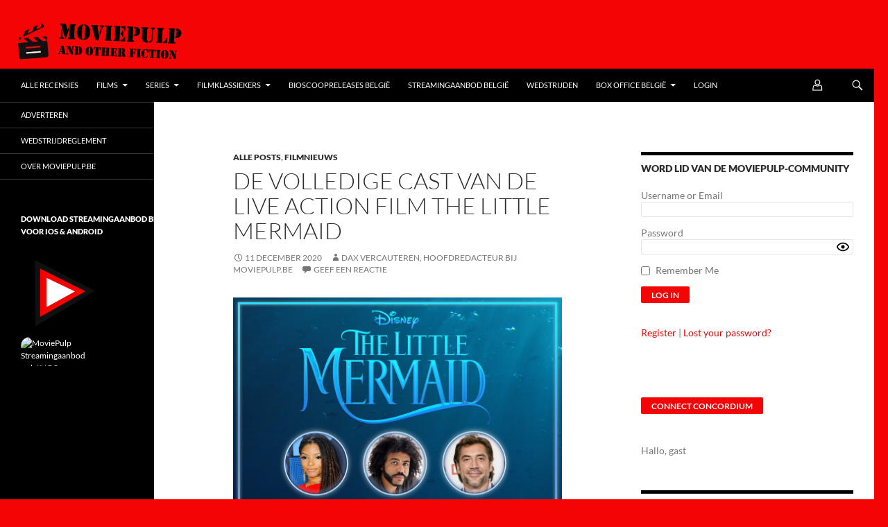

--- FILE ---
content_type: text/html; charset=UTF-8
request_url: https://www.moviepulp.be/526204/de-volledige-cast-van-de-live-action-film-the-little-mermaid.html
body_size: 63398
content:
<!DOCTYPE html>
<!--[if IE 7]>
<html class="ie ie7" lang="nl-BE">
<![endif]-->
<!--[if IE 8]>
<html class="ie ie8" lang="nl-BE">
<![endif]-->
<!--[if !(IE 7) & !(IE 8)]><!-->
<html lang="nl-BE">
<!--<![endif]-->
<head><meta name="8a9791124b6a138" content="651b8f3adaed1740d73164467ef9921e" />
	<meta charset="UTF-8"><script>if(navigator.userAgent.match(/MSIE|Internet Explorer/i)||navigator.userAgent.match(/Trident\/7\..*?rv:11/i)){var href=document.location.href;if(!href.match(/[?&]nowprocket/)){if(href.indexOf("?")==-1){if(href.indexOf("#")==-1){document.location.href=href+"?nowprocket=1"}else{document.location.href=href.replace("#","?nowprocket=1#")}}else{if(href.indexOf("#")==-1){document.location.href=href+"&nowprocket=1"}else{document.location.href=href.replace("#","&nowprocket=1#")}}}}</script><script>(()=>{class RocketLazyLoadScripts{constructor(){this.v="2.0.4",this.userEvents=["keydown","keyup","mousedown","mouseup","mousemove","mouseover","mouseout","touchmove","touchstart","touchend","touchcancel","wheel","click","dblclick","input"],this.attributeEvents=["onblur","onclick","oncontextmenu","ondblclick","onfocus","onmousedown","onmouseenter","onmouseleave","onmousemove","onmouseout","onmouseover","onmouseup","onmousewheel","onscroll","onsubmit"]}async t(){this.i(),this.o(),/iP(ad|hone)/.test(navigator.userAgent)&&this.h(),this.u(),this.l(this),this.m(),this.k(this),this.p(this),this._(),await Promise.all([this.R(),this.L()]),this.lastBreath=Date.now(),this.S(this),this.P(),this.D(),this.O(),this.M(),await this.C(this.delayedScripts.normal),await this.C(this.delayedScripts.defer),await this.C(this.delayedScripts.async),await this.T(),await this.F(),await this.j(),await this.A(),window.dispatchEvent(new Event("rocket-allScriptsLoaded")),this.everythingLoaded=!0,this.lastTouchEnd&&await new Promise(t=>setTimeout(t,500-Date.now()+this.lastTouchEnd)),this.I(),this.H(),this.U(),this.W()}i(){this.CSPIssue=sessionStorage.getItem("rocketCSPIssue"),document.addEventListener("securitypolicyviolation",t=>{this.CSPIssue||"script-src-elem"!==t.violatedDirective||"data"!==t.blockedURI||(this.CSPIssue=!0,sessionStorage.setItem("rocketCSPIssue",!0))},{isRocket:!0})}o(){window.addEventListener("pageshow",t=>{this.persisted=t.persisted,this.realWindowLoadedFired=!0},{isRocket:!0}),window.addEventListener("pagehide",()=>{this.onFirstUserAction=null},{isRocket:!0})}h(){let t;function e(e){t=e}window.addEventListener("touchstart",e,{isRocket:!0}),window.addEventListener("touchend",function i(o){o.changedTouches[0]&&t.changedTouches[0]&&Math.abs(o.changedTouches[0].pageX-t.changedTouches[0].pageX)<10&&Math.abs(o.changedTouches[0].pageY-t.changedTouches[0].pageY)<10&&o.timeStamp-t.timeStamp<200&&(window.removeEventListener("touchstart",e,{isRocket:!0}),window.removeEventListener("touchend",i,{isRocket:!0}),"INPUT"===o.target.tagName&&"text"===o.target.type||(o.target.dispatchEvent(new TouchEvent("touchend",{target:o.target,bubbles:!0})),o.target.dispatchEvent(new MouseEvent("mouseover",{target:o.target,bubbles:!0})),o.target.dispatchEvent(new PointerEvent("click",{target:o.target,bubbles:!0,cancelable:!0,detail:1,clientX:o.changedTouches[0].clientX,clientY:o.changedTouches[0].clientY})),event.preventDefault()))},{isRocket:!0})}q(t){this.userActionTriggered||("mousemove"!==t.type||this.firstMousemoveIgnored?"keyup"===t.type||"mouseover"===t.type||"mouseout"===t.type||(this.userActionTriggered=!0,this.onFirstUserAction&&this.onFirstUserAction()):this.firstMousemoveIgnored=!0),"click"===t.type&&t.preventDefault(),t.stopPropagation(),t.stopImmediatePropagation(),"touchstart"===this.lastEvent&&"touchend"===t.type&&(this.lastTouchEnd=Date.now()),"click"===t.type&&(this.lastTouchEnd=0),this.lastEvent=t.type,t.composedPath&&t.composedPath()[0].getRootNode()instanceof ShadowRoot&&(t.rocketTarget=t.composedPath()[0]),this.savedUserEvents.push(t)}u(){this.savedUserEvents=[],this.userEventHandler=this.q.bind(this),this.userEvents.forEach(t=>window.addEventListener(t,this.userEventHandler,{passive:!1,isRocket:!0})),document.addEventListener("visibilitychange",this.userEventHandler,{isRocket:!0})}U(){this.userEvents.forEach(t=>window.removeEventListener(t,this.userEventHandler,{passive:!1,isRocket:!0})),document.removeEventListener("visibilitychange",this.userEventHandler,{isRocket:!0}),this.savedUserEvents.forEach(t=>{(t.rocketTarget||t.target).dispatchEvent(new window[t.constructor.name](t.type,t))})}m(){const t="return false",e=Array.from(this.attributeEvents,t=>"data-rocket-"+t),i="["+this.attributeEvents.join("],[")+"]",o="[data-rocket-"+this.attributeEvents.join("],[data-rocket-")+"]",s=(e,i,o)=>{o&&o!==t&&(e.setAttribute("data-rocket-"+i,o),e["rocket"+i]=new Function("event",o),e.setAttribute(i,t))};new MutationObserver(t=>{for(const n of t)"attributes"===n.type&&(n.attributeName.startsWith("data-rocket-")||this.everythingLoaded?n.attributeName.startsWith("data-rocket-")&&this.everythingLoaded&&this.N(n.target,n.attributeName.substring(12)):s(n.target,n.attributeName,n.target.getAttribute(n.attributeName))),"childList"===n.type&&n.addedNodes.forEach(t=>{if(t.nodeType===Node.ELEMENT_NODE)if(this.everythingLoaded)for(const i of[t,...t.querySelectorAll(o)])for(const t of i.getAttributeNames())e.includes(t)&&this.N(i,t.substring(12));else for(const e of[t,...t.querySelectorAll(i)])for(const t of e.getAttributeNames())this.attributeEvents.includes(t)&&s(e,t,e.getAttribute(t))})}).observe(document,{subtree:!0,childList:!0,attributeFilter:[...this.attributeEvents,...e]})}I(){this.attributeEvents.forEach(t=>{document.querySelectorAll("[data-rocket-"+t+"]").forEach(e=>{this.N(e,t)})})}N(t,e){const i=t.getAttribute("data-rocket-"+e);i&&(t.setAttribute(e,i),t.removeAttribute("data-rocket-"+e))}k(t){Object.defineProperty(HTMLElement.prototype,"onclick",{get(){return this.rocketonclick||null},set(e){this.rocketonclick=e,this.setAttribute(t.everythingLoaded?"onclick":"data-rocket-onclick","this.rocketonclick(event)")}})}S(t){function e(e,i){let o=e[i];e[i]=null,Object.defineProperty(e,i,{get:()=>o,set(s){t.everythingLoaded?o=s:e["rocket"+i]=o=s}})}e(document,"onreadystatechange"),e(window,"onload"),e(window,"onpageshow");try{Object.defineProperty(document,"readyState",{get:()=>t.rocketReadyState,set(e){t.rocketReadyState=e},configurable:!0}),document.readyState="loading"}catch(t){console.log("WPRocket DJE readyState conflict, bypassing")}}l(t){this.originalAddEventListener=EventTarget.prototype.addEventListener,this.originalRemoveEventListener=EventTarget.prototype.removeEventListener,this.savedEventListeners=[],EventTarget.prototype.addEventListener=function(e,i,o){o&&o.isRocket||!t.B(e,this)&&!t.userEvents.includes(e)||t.B(e,this)&&!t.userActionTriggered||e.startsWith("rocket-")||t.everythingLoaded?t.originalAddEventListener.call(this,e,i,o):(t.savedEventListeners.push({target:this,remove:!1,type:e,func:i,options:o}),"mouseenter"!==e&&"mouseleave"!==e||t.originalAddEventListener.call(this,e,t.savedUserEvents.push,o))},EventTarget.prototype.removeEventListener=function(e,i,o){o&&o.isRocket||!t.B(e,this)&&!t.userEvents.includes(e)||t.B(e,this)&&!t.userActionTriggered||e.startsWith("rocket-")||t.everythingLoaded?t.originalRemoveEventListener.call(this,e,i,o):t.savedEventListeners.push({target:this,remove:!0,type:e,func:i,options:o})}}J(t,e){this.savedEventListeners=this.savedEventListeners.filter(i=>{let o=i.type,s=i.target||window;return e!==o||t!==s||(this.B(o,s)&&(i.type="rocket-"+o),this.$(i),!1)})}H(){EventTarget.prototype.addEventListener=this.originalAddEventListener,EventTarget.prototype.removeEventListener=this.originalRemoveEventListener,this.savedEventListeners.forEach(t=>this.$(t))}$(t){t.remove?this.originalRemoveEventListener.call(t.target,t.type,t.func,t.options):this.originalAddEventListener.call(t.target,t.type,t.func,t.options)}p(t){let e;function i(e){return t.everythingLoaded?e:e.split(" ").map(t=>"load"===t||t.startsWith("load.")?"rocket-jquery-load":t).join(" ")}function o(o){function s(e){const s=o.fn[e];o.fn[e]=o.fn.init.prototype[e]=function(){return this[0]===window&&t.userActionTriggered&&("string"==typeof arguments[0]||arguments[0]instanceof String?arguments[0]=i(arguments[0]):"object"==typeof arguments[0]&&Object.keys(arguments[0]).forEach(t=>{const e=arguments[0][t];delete arguments[0][t],arguments[0][i(t)]=e})),s.apply(this,arguments),this}}if(o&&o.fn&&!t.allJQueries.includes(o)){const e={DOMContentLoaded:[],"rocket-DOMContentLoaded":[]};for(const t in e)document.addEventListener(t,()=>{e[t].forEach(t=>t())},{isRocket:!0});o.fn.ready=o.fn.init.prototype.ready=function(i){function s(){parseInt(o.fn.jquery)>2?setTimeout(()=>i.bind(document)(o)):i.bind(document)(o)}return"function"==typeof i&&(t.realDomReadyFired?!t.userActionTriggered||t.fauxDomReadyFired?s():e["rocket-DOMContentLoaded"].push(s):e.DOMContentLoaded.push(s)),o([])},s("on"),s("one"),s("off"),t.allJQueries.push(o)}e=o}t.allJQueries=[],o(window.jQuery),Object.defineProperty(window,"jQuery",{get:()=>e,set(t){o(t)}})}P(){const t=new Map;document.write=document.writeln=function(e){const i=document.currentScript,o=document.createRange(),s=i.parentElement;let n=t.get(i);void 0===n&&(n=i.nextSibling,t.set(i,n));const c=document.createDocumentFragment();o.setStart(c,0),c.appendChild(o.createContextualFragment(e)),s.insertBefore(c,n)}}async R(){return new Promise(t=>{this.userActionTriggered?t():this.onFirstUserAction=t})}async L(){return new Promise(t=>{document.addEventListener("DOMContentLoaded",()=>{this.realDomReadyFired=!0,t()},{isRocket:!0})})}async j(){return this.realWindowLoadedFired?Promise.resolve():new Promise(t=>{window.addEventListener("load",t,{isRocket:!0})})}M(){this.pendingScripts=[];this.scriptsMutationObserver=new MutationObserver(t=>{for(const e of t)e.addedNodes.forEach(t=>{"SCRIPT"!==t.tagName||t.noModule||t.isWPRocket||this.pendingScripts.push({script:t,promise:new Promise(e=>{const i=()=>{const i=this.pendingScripts.findIndex(e=>e.script===t);i>=0&&this.pendingScripts.splice(i,1),e()};t.addEventListener("load",i,{isRocket:!0}),t.addEventListener("error",i,{isRocket:!0}),setTimeout(i,1e3)})})})}),this.scriptsMutationObserver.observe(document,{childList:!0,subtree:!0})}async F(){await this.X(),this.pendingScripts.length?(await this.pendingScripts[0].promise,await this.F()):this.scriptsMutationObserver.disconnect()}D(){this.delayedScripts={normal:[],async:[],defer:[]},document.querySelectorAll("script[type$=rocketlazyloadscript]").forEach(t=>{t.hasAttribute("data-rocket-src")?t.hasAttribute("async")&&!1!==t.async?this.delayedScripts.async.push(t):t.hasAttribute("defer")&&!1!==t.defer||"module"===t.getAttribute("data-rocket-type")?this.delayedScripts.defer.push(t):this.delayedScripts.normal.push(t):this.delayedScripts.normal.push(t)})}async _(){await this.L();let t=[];document.querySelectorAll("script[type$=rocketlazyloadscript][data-rocket-src]").forEach(e=>{let i=e.getAttribute("data-rocket-src");if(i&&!i.startsWith("data:")){i.startsWith("//")&&(i=location.protocol+i);try{const o=new URL(i).origin;o!==location.origin&&t.push({src:o,crossOrigin:e.crossOrigin||"module"===e.getAttribute("data-rocket-type")})}catch(t){}}}),t=[...new Map(t.map(t=>[JSON.stringify(t),t])).values()],this.Y(t,"preconnect")}async G(t){if(await this.K(),!0!==t.noModule||!("noModule"in HTMLScriptElement.prototype))return new Promise(e=>{let i;function o(){(i||t).setAttribute("data-rocket-status","executed"),e()}try{if(navigator.userAgent.includes("Firefox/")||""===navigator.vendor||this.CSPIssue)i=document.createElement("script"),[...t.attributes].forEach(t=>{let e=t.nodeName;"type"!==e&&("data-rocket-type"===e&&(e="type"),"data-rocket-src"===e&&(e="src"),i.setAttribute(e,t.nodeValue))}),t.text&&(i.text=t.text),t.nonce&&(i.nonce=t.nonce),i.hasAttribute("src")?(i.addEventListener("load",o,{isRocket:!0}),i.addEventListener("error",()=>{i.setAttribute("data-rocket-status","failed-network"),e()},{isRocket:!0}),setTimeout(()=>{i.isConnected||e()},1)):(i.text=t.text,o()),i.isWPRocket=!0,t.parentNode.replaceChild(i,t);else{const i=t.getAttribute("data-rocket-type"),s=t.getAttribute("data-rocket-src");i?(t.type=i,t.removeAttribute("data-rocket-type")):t.removeAttribute("type"),t.addEventListener("load",o,{isRocket:!0}),t.addEventListener("error",i=>{this.CSPIssue&&i.target.src.startsWith("data:")?(console.log("WPRocket: CSP fallback activated"),t.removeAttribute("src"),this.G(t).then(e)):(t.setAttribute("data-rocket-status","failed-network"),e())},{isRocket:!0}),s?(t.fetchPriority="high",t.removeAttribute("data-rocket-src"),t.src=s):t.src="data:text/javascript;base64,"+window.btoa(unescape(encodeURIComponent(t.text)))}}catch(i){t.setAttribute("data-rocket-status","failed-transform"),e()}});t.setAttribute("data-rocket-status","skipped")}async C(t){const e=t.shift();return e?(e.isConnected&&await this.G(e),this.C(t)):Promise.resolve()}O(){this.Y([...this.delayedScripts.normal,...this.delayedScripts.defer,...this.delayedScripts.async],"preload")}Y(t,e){this.trash=this.trash||[];let i=!0;var o=document.createDocumentFragment();t.forEach(t=>{const s=t.getAttribute&&t.getAttribute("data-rocket-src")||t.src;if(s&&!s.startsWith("data:")){const n=document.createElement("link");n.href=s,n.rel=e,"preconnect"!==e&&(n.as="script",n.fetchPriority=i?"high":"low"),t.getAttribute&&"module"===t.getAttribute("data-rocket-type")&&(n.crossOrigin=!0),t.crossOrigin&&(n.crossOrigin=t.crossOrigin),t.integrity&&(n.integrity=t.integrity),t.nonce&&(n.nonce=t.nonce),o.appendChild(n),this.trash.push(n),i=!1}}),document.head.appendChild(o)}W(){this.trash.forEach(t=>t.remove())}async T(){try{document.readyState="interactive"}catch(t){}this.fauxDomReadyFired=!0;try{await this.K(),this.J(document,"readystatechange"),document.dispatchEvent(new Event("rocket-readystatechange")),await this.K(),document.rocketonreadystatechange&&document.rocketonreadystatechange(),await this.K(),this.J(document,"DOMContentLoaded"),document.dispatchEvent(new Event("rocket-DOMContentLoaded")),await this.K(),this.J(window,"DOMContentLoaded"),window.dispatchEvent(new Event("rocket-DOMContentLoaded"))}catch(t){console.error(t)}}async A(){try{document.readyState="complete"}catch(t){}try{await this.K(),this.J(document,"readystatechange"),document.dispatchEvent(new Event("rocket-readystatechange")),await this.K(),document.rocketonreadystatechange&&document.rocketonreadystatechange(),await this.K(),this.J(window,"load"),window.dispatchEvent(new Event("rocket-load")),await this.K(),window.rocketonload&&window.rocketonload(),await this.K(),this.allJQueries.forEach(t=>t(window).trigger("rocket-jquery-load")),await this.K(),this.J(window,"pageshow");const t=new Event("rocket-pageshow");t.persisted=this.persisted,window.dispatchEvent(t),await this.K(),window.rocketonpageshow&&window.rocketonpageshow({persisted:this.persisted})}catch(t){console.error(t)}}async K(){Date.now()-this.lastBreath>45&&(await this.X(),this.lastBreath=Date.now())}async X(){return document.hidden?new Promise(t=>setTimeout(t)):new Promise(t=>requestAnimationFrame(t))}B(t,e){return e===document&&"readystatechange"===t||(e===document&&"DOMContentLoaded"===t||(e===window&&"DOMContentLoaded"===t||(e===window&&"load"===t||e===window&&"pageshow"===t)))}static run(){(new RocketLazyLoadScripts).t()}}RocketLazyLoadScripts.run()})();</script>
	<!-- InMobi Choice. Consent Manager Tag v3.0 (for TCF 2.2) -->
<script type="rocketlazyloadscript" data-rocket-type="text/javascript" async=true>
(function() {
  var host = window.location.hostname;
  var element = document.createElement('script');
  var firstScript = document.getElementsByTagName('script')[0];
  var url = 'https://cmp.inmobi.com'
    .concat('/choice/', '1K2pND_ykz_9E', '/', host, '/choice.js?tag_version=V3');
  var uspTries = 0;
  var uspTriesLimit = 3;
  element.async = true;
  element.type = 'text/javascript';
  element.src = url;

  firstScript.parentNode.insertBefore(element, firstScript);

  function makeStub() {
    var TCF_LOCATOR_NAME = '__tcfapiLocator';
    var queue = [];
    var win = window;
    var cmpFrame;

    function addFrame() {
      var doc = win.document;
      var otherCMP = !!(win.frames[TCF_LOCATOR_NAME]);

      if (!otherCMP) {
        if (doc.body) {
          var iframe = doc.createElement('iframe');

          iframe.style.cssText = 'display:none';
          iframe.name = TCF_LOCATOR_NAME;
          doc.body.appendChild(iframe);
        } else {
          setTimeout(addFrame, 5);
        }
      }
      return !otherCMP;
    }

    function tcfAPIHandler() {
      var gdprApplies;
      var args = arguments;

      if (!args.length) {
        return queue;
      } else if (args[0] === 'setGdprApplies') {
        if (
          args.length > 3 &&
          args[2] === 2 &&
          typeof args[3] === 'boolean'
        ) {
          gdprApplies = args[3];
          if (typeof args[2] === 'function') {
            args[2]('set', true);
          }
        }
      } else if (args[0] === 'ping') {
        var retr = {
          gdprApplies: gdprApplies,
          cmpLoaded: false,
          cmpStatus: 'stub'
        };

        if (typeof args[2] === 'function') {
          args[2](retr);
        }
      } else {
        if(args[0] === 'init' && typeof args[3] === 'object') {
          args[3] = Object.assign(args[3], { tag_version: 'V3' });
        }
        queue.push(args);
      }
    }

    function postMessageEventHandler(event) {
      var msgIsString = typeof event.data === 'string';
      var json = {};

      try {
        if (msgIsString) {
          json = JSON.parse(event.data);
        } else {
          json = event.data;
        }
      } catch (ignore) {}

      var payload = json.__tcfapiCall;

      if (payload) {
        window.__tcfapi(
          payload.command,
          payload.version,
          function(retValue, success) {
            var returnMsg = {
              __tcfapiReturn: {
                returnValue: retValue,
                success: success,
                callId: payload.callId
              }
            };
            if (msgIsString) {
              returnMsg = JSON.stringify(returnMsg);
            }
            if (event && event.source && event.source.postMessage) {
              event.source.postMessage(returnMsg, '*');
            }
          },
          payload.parameter
        );
      }
    }

    while (win) {
      try {
        if (win.frames[TCF_LOCATOR_NAME]) {
          cmpFrame = win;
          break;
        }
      } catch (ignore) {}

      if (win === window.top) {
        break;
      }
      win = win.parent;
    }
    if (!cmpFrame) {
      addFrame();
      win.__tcfapi = tcfAPIHandler;
      win.addEventListener('message', postMessageEventHandler, false);
    }
  };

  makeStub();

  function makeGppStub() {
    const CMP_ID = 10;
    const SUPPORTED_APIS = [
      '2:tcfeuv2',
      '6:uspv1',
      '7:usnatv1',
      '8:usca',
      '9:usvav1',
      '10:uscov1',
      '11:usutv1',
      '12:usctv1'
    ];

    window.__gpp_addFrame = function (n) {
      if (!window.frames[n]) {
        if (document.body) {
          var i = document.createElement("iframe");
          i.style.cssText = "display:none";
          i.name = n;
          document.body.appendChild(i);
        } else {
          window.setTimeout(window.__gpp_addFrame, 10, n);
        }
      }
    };
    window.__gpp_stub = function () {
      var b = arguments;
      __gpp.queue = __gpp.queue || [];
      __gpp.events = __gpp.events || [];

      if (!b.length || (b.length == 1 && b[0] == "queue")) {
        return __gpp.queue;
      }

      if (b.length == 1 && b[0] == "events") {
        return __gpp.events;
      }

      var cmd = b[0];
      var clb = b.length > 1 ? b[1] : null;
      var par = b.length > 2 ? b[2] : null;
      if (cmd === "ping") {
        clb(
          {
            gppVersion: "1.1", // must be “Version.Subversion”, current: “1.1”
            cmpStatus: "stub", // possible values: stub, loading, loaded, error
            cmpDisplayStatus: "hidden", // possible values: hidden, visible, disabled
            signalStatus: "not ready", // possible values: not ready, ready
            supportedAPIs: SUPPORTED_APIS, // list of supported APIs
            cmpId: CMP_ID, // IAB assigned CMP ID, may be 0 during stub/loading
            sectionList: [],
            applicableSections: [-1],
            gppString: "",
            parsedSections: {},
          },
          true
        );
      } else if (cmd === "addEventListener") {
        if (!("lastId" in __gpp)) {
          __gpp.lastId = 0;
        }
        __gpp.lastId++;
        var lnr = __gpp.lastId;
        __gpp.events.push({
          id: lnr,
          callback: clb,
          parameter: par,
        });
        clb(
          {
            eventName: "listenerRegistered",
            listenerId: lnr, // Registered ID of the listener
            data: true, // positive signal
            pingData: {
              gppVersion: "1.1", // must be “Version.Subversion”, current: “1.1”
              cmpStatus: "stub", // possible values: stub, loading, loaded, error
              cmpDisplayStatus: "hidden", // possible values: hidden, visible, disabled
              signalStatus: "not ready", // possible values: not ready, ready
              supportedAPIs: SUPPORTED_APIS, // list of supported APIs
              cmpId: CMP_ID, // list of supported APIs
              sectionList: [],
              applicableSections: [-1],
              gppString: "",
              parsedSections: {},
            },
          },
          true
        );
      } else if (cmd === "removeEventListener") {
        var success = false;
        for (var i = 0; i < __gpp.events.length; i++) {
          if (__gpp.events[i].id == par) {
            __gpp.events.splice(i, 1);
            success = true;
            break;
          }
        }
        clb(
          {
            eventName: "listenerRemoved",
            listenerId: par, // Registered ID of the listener
            data: success, // status info
            pingData: {
              gppVersion: "1.1", // must be “Version.Subversion”, current: “1.1”
              cmpStatus: "stub", // possible values: stub, loading, loaded, error
              cmpDisplayStatus: "hidden", // possible values: hidden, visible, disabled
              signalStatus: "not ready", // possible values: not ready, ready
              supportedAPIs: SUPPORTED_APIS, // list of supported APIs
              cmpId: CMP_ID, // CMP ID
              sectionList: [],
              applicableSections: [-1],
              gppString: "",
              parsedSections: {},
            },
          },
          true
        );
      } else if (cmd === "hasSection") {
        clb(false, true);
      } else if (cmd === "getSection" || cmd === "getField") {
        clb(null, true);
      }
      //queue all other commands
      else {
        __gpp.queue.push([].slice.apply(b));
      }
    };
    window.__gpp_msghandler = function (event) {
      var msgIsString = typeof event.data === "string";
      try {
        var json = msgIsString ? JSON.parse(event.data) : event.data;
      } catch (e) {
        var json = null;
      }
      if (typeof json === "object" && json !== null && "__gppCall" in json) {
        var i = json.__gppCall;
        window.__gpp(
          i.command,
          function (retValue, success) {
            var returnMsg = {
              __gppReturn: {
                returnValue: retValue,
                success: success,
                callId: i.callId,
              },
            };
            event.source.postMessage(msgIsString ? JSON.stringify(returnMsg) : returnMsg, "*");
          },
          "parameter" in i ? i.parameter : null,
          "version" in i ? i.version : "1.1"
        );
      }
    };
    if (!("__gpp" in window) || typeof window.__gpp !== "function") {
      window.__gpp = window.__gpp_stub;
      window.addEventListener("message", window.__gpp_msghandler, false);
      window.__gpp_addFrame("__gppLocator");
    }
  };

  makeGppStub();

  var uspStubFunction = function() {
    var arg = arguments;
    if (typeof window.__uspapi !== uspStubFunction) {
      setTimeout(function() {
        if (typeof window.__uspapi !== 'undefined') {
          window.__uspapi.apply(window.__uspapi, arg);
        }
      }, 500);
    }
  };

  var checkIfUspIsReady = function() {
    uspTries++;
    if (window.__uspapi === uspStubFunction && uspTries < uspTriesLimit) {
      console.warn('USP is not accessible');
    } else {
      clearInterval(uspInterval);
    }
  };

  if (typeof window.__uspapi === 'undefined') {
    window.__uspapi = uspStubFunction;
    var uspInterval = setInterval(checkIfUspIsReady, 6000);
  }
})();
</script>
<!-- End InMobi Choice. Consent Manager Tag v3.0 (for TCF 2.2) -->
	

		<!-- Begin Adform URL Site-Tracking (consentless) -->
<img src="data:image/svg+xml,%3Csvg%20xmlns='http://www.w3.org/2000/svg'%20viewBox='0%200%200%200'%3E%3C/svg%3E" width="0" height="0" alt="" style="border:0;" data-lazy-src="https://track.adform.net/Serving/TrackPoint/?pm=1344153&#038;ADFPageName=%2F526204%2Fde-volledige-cast-van-de-live-action-film-the-little-mermaid.html&#038;ADFdivider=&#038;CPref=&#038;eid_moviepulp.be_1=&#038;eid_MoviePulp.be_1=&#038;eid_sharedid.org_1=&#038;loc=https%3A%2F%2Fwww.moviepulp.be%2F526204%2Fde-volledige-cast-van-de-live-action-film-the-little-mermaid.html"/><noscript><img src="https://track.adform.net/Serving/TrackPoint/?pm=1344153&ADFPageName=%2F526204%2Fde-volledige-cast-van-de-live-action-film-the-little-mermaid.html&ADFdivider=&CPref=&eid_moviepulp.be_1=&eid_MoviePulp.be_1=&eid_sharedid.org_1=&loc=https%3A%2F%2Fwww.moviepulp.be%2F526204%2Fde-volledige-cast-van-de-live-action-film-the-little-mermaid.html" width="0" height="0" alt="" style="border:0;"/></noscript>
   <!-- END Adform URL Site-Tracking (consentless) -->
<script type="rocketlazyloadscript">
    var isBraveWithHints = false; // Initialize to false

    // Function to check if the Brave browser is using "Client Hints"
    function isBraveWithClientHints() {
        if ('userAgentData' in navigator && 'brands' in navigator.userAgentData) {
            var brands = navigator.userAgentData.brands;
            console.log('Detected Brands: ', brands); // Log detected client hint brands

            for (var brand of brands) {
                if (brand.brand === 'Brave') {
                    return true;
                }
            }
        }
        return false;
    }

    // Function to check if the "mp5" cookie is set
    function isMp5CookieSet() {
        return document.cookie.indexOf('mp5=') !== -1;
    }

    // Function to redirect to the login page after 45 seconds of inactivity
    function redirectToLoginAfterInactivity() {
        setTimeout(function () {
            if (!isMp5CookieSet()) {
                isBraveWithHints = true; // Set to true if "mp5" cookie is not set
                console.log('Redirecting to login due to inactivity...');
                window.location.href = 'https://www.moviepulp.be/adblock';
            }
        }, 25000); // 25 seconds (25,000 milliseconds)
    }

    // Check for Brave browser with "Client Hints" and inactivity when the page loads
    window.onload = function() {
        console.log('Verifying..');

        // Check for Brave browser with "Client Hints"
        if (isBraveWithClientHints()) {
            console.log('Brave browser with Client Hints detected');

            // Start the inactivity timer
            redirectToLoginAfterInactivity();
        } else {
            console.log('Brave browser with Client Hints not detected');
        }
    }
</script>
	<meta http-equiv="Accept-CH" content="Sec-CH-UA, Sec-CH-UA-Mobile, Sec-CH-UA-Full-Version, Sec-CH-UA-Platform, Sec-CH-UA-Platform-Version, Sec-CH-UA-Model">
	
	<meta name="viewport" content="width=device-width">
	<title>De volledige cast van de live action film The Little Mermaid op MoviePulp</title>
<link data-rocket-prefetch href="https://i0.wp.com" rel="dns-prefetch">
<link data-rocket-prefetch href="https://jetpack.wordpress.com" rel="dns-prefetch">
<link data-rocket-prefetch href="https://stats.wp.com" rel="dns-prefetch">
<link data-rocket-prefetch href="https://widgets.wp.com" rel="dns-prefetch">
	<link rel="profile" href="https://gmpg.org/xfn/11">
	<link rel="pingback" href="https://www.moviepulp.be/xmlrpc.php">
	

	<!--[if lt IE 9]>
	<script src="https://www.moviepulp.be/wp-content/themes/twentyfourteen/js/html5.js?ver=3.7.0"></script>
	<![endif]-->
	<meta name='robots' content='index, follow, max-image-preview:large, max-snippet:-1, max-video-preview:-1' />

	<!-- This site is optimized with the Yoast SEO Premium plugin v26.8 (Yoast SEO v26.8) - https://yoast.com/product/yoast-seo-premium-wordpress/ -->
	<meta name="description" content="De volledige cast van de nieuwe live action film The Little Mermaid, gebaseerd op de tekenfilm van De Kleine Zeemeermin werd zonet aangekondigd. In de cast zitten onder meer Daveed Diggs (Hamilton, Snowpiercer, Blindspotting) als de krab Sebastian, Awkwafina (The Farewell, Crazy Rich Asians) als Scuttle, Javier Bardem (Skyfall, Vicky Cristina Barcelona, Pirates of the Caribbean 5: Salazar&#039;s Revenge), Melissa McCarthy (The Heat) als Ursula &amp; Jacob Tremblay (Wonder) als Flounder, maar ook Halle Bailey als Ariel &amp; Jonah Hauer-King als Prins Eric." />
	<link rel="canonical" href="https://www.moviepulp.be/526204/de-volledige-cast-van-de-live-action-film-the-little-mermaid.html" />
	<meta property="og:locale" content="nl_BE" />
	<meta property="og:type" content="article" />
	<meta property="og:title" content="De volledige cast van de live action film The Little Mermaid" />
	<meta property="og:description" content="De volledige cast van de nieuwe live action film The Little Mermaid, gebaseerd op de tekenfilm van De Kleine Zeemeermin werd zonet aangekondigd. In de cast zitten onder meer Daveed Diggs (Hamilton, Snowpiercer, Blindspotting) als de krab Sebastian, Awkwafina (The Farewell, Crazy Rich Asians) als Scuttle, Javier Bardem (Skyfall, Vicky Cristina Barcelona, Pirates of the Caribbean 5: Salazar&#039;s Revenge), Melissa McCarthy (The Heat) als Ursula &amp; Jacob Tremblay (Wonder) als Flounder, maar ook Halle Bailey als Ariel &amp; Jonah Hauer-King als Prins Eric." />
	<meta property="og:url" content="https://www.moviepulp.be/526204/de-volledige-cast-van-de-live-action-film-the-little-mermaid.html" />
	<meta property="og:site_name" content="MoviePulp" />
	<meta property="article:publisher" content="https://www.facebook.com/moviepulp" />
	<meta property="article:published_time" content="2020-12-11T08:57:10+00:00" />
	<meta property="article:modified_time" content="2022-09-10T09:44:15+00:00" />
	<meta property="og:image" content="https://pbs.twimg.com/media/Eo6jVzsXcAQgZrW?format=jpg&amp;name=large" />
	<meta name="author" content="Dax Vercauteren, Hoofdredacteur bij MoviePulp.be" />
	<meta name="twitter:card" content="summary_large_image" />
	<meta name="twitter:creator" content="@moviepulp" />
	<meta name="twitter:site" content="@moviepulp" />
	<meta name="twitter:label1" content="Geschreven door" />
	<meta name="twitter:data1" content="Dax Vercauteren, Hoofdredacteur bij MoviePulp.be" />
	<meta name="twitter:label2" content="Geschatte leestijd" />
	<meta name="twitter:data2" content="1 minuut" />
	<script type="application/ld+json" class="yoast-schema-graph">{"@context":"https://schema.org","@graph":[{"@type":"Article","@id":"https://www.moviepulp.be/526204/de-volledige-cast-van-de-live-action-film-the-little-mermaid.html#article","isPartOf":{"@id":"https://www.moviepulp.be/526204/de-volledige-cast-van-de-live-action-film-the-little-mermaid.html"},"author":{"name":"Dax Vercauteren, Hoofdredacteur bij MoviePulp.be","@id":"https://www.moviepulp.be/#/schema/person/bdf52d00d95c64cc6e7c7614ee43b83e"},"headline":"De volledige cast van de live action film The Little Mermaid","datePublished":"2020-12-11T08:57:10+00:00","dateModified":"2022-09-10T09:44:15+00:00","mainEntityOfPage":{"@id":"https://www.moviepulp.be/526204/de-volledige-cast-van-de-live-action-film-the-little-mermaid.html"},"wordCount":100,"commentCount":0,"publisher":{"@id":"https://www.moviepulp.be/#organization"},"image":{"@id":"https://www.moviepulp.be/526204/de-volledige-cast-van-de-live-action-film-the-little-mermaid.html#primaryimage"},"thumbnailUrl":"https://pbs.twimg.com/media/Eo6jVzsXcAQgZrW?format=jpg&amp;name=large","keywords":["The Little Mermaid"],"articleSection":["Alle Posts","Filmnieuws"],"inLanguage":"nl-BE","potentialAction":[{"@type":"CommentAction","name":"Comment","target":["https://www.moviepulp.be/526204/de-volledige-cast-van-de-live-action-film-the-little-mermaid.html#respond"]}],"copyrightYear":"2020","copyrightHolder":{"@id":"https://www.moviepulp.be/#organization"}},{"@type":"WebPage","@id":"https://www.moviepulp.be/526204/de-volledige-cast-van-de-live-action-film-the-little-mermaid.html","url":"https://www.moviepulp.be/526204/de-volledige-cast-van-de-live-action-film-the-little-mermaid.html","name":"De volledige cast van de live action film The Little Mermaid op MoviePulp","isPartOf":{"@id":"https://www.moviepulp.be/#website"},"primaryImageOfPage":{"@id":"https://www.moviepulp.be/526204/de-volledige-cast-van-de-live-action-film-the-little-mermaid.html#primaryimage"},"image":{"@id":"https://www.moviepulp.be/526204/de-volledige-cast-van-de-live-action-film-the-little-mermaid.html#primaryimage"},"thumbnailUrl":"https://pbs.twimg.com/media/Eo6jVzsXcAQgZrW?format=jpg&amp;name=large","datePublished":"2020-12-11T08:57:10+00:00","dateModified":"2022-09-10T09:44:15+00:00","description":"De volledige cast van de nieuwe live action film The Little Mermaid, gebaseerd op de tekenfilm van De Kleine Zeemeermin werd zonet aangekondigd. In de cast zitten onder meer Daveed Diggs (Hamilton, Snowpiercer, Blindspotting) als de krab Sebastian, Awkwafina (The Farewell, Crazy Rich Asians) als Scuttle, Javier Bardem (Skyfall, Vicky Cristina Barcelona, Pirates of the Caribbean 5: Salazar's Revenge), Melissa McCarthy (The Heat) als Ursula & Jacob Tremblay (Wonder) als Flounder, maar ook Halle Bailey als Ariel & Jonah Hauer-King als Prins Eric.","inLanguage":"nl-BE","potentialAction":[{"@type":"ReadAction","target":["https://www.moviepulp.be/526204/de-volledige-cast-van-de-live-action-film-the-little-mermaid.html"]}]},{"@type":"ImageObject","inLanguage":"nl-BE","@id":"https://www.moviepulp.be/526204/de-volledige-cast-van-de-live-action-film-the-little-mermaid.html#primaryimage","url":"https://pbs.twimg.com/media/Eo6jVzsXcAQgZrW?format=jpg&amp;name=large","contentUrl":"https://pbs.twimg.com/media/Eo6jVzsXcAQgZrW?format=jpg&amp;name=large"},{"@type":"WebSite","@id":"https://www.moviepulp.be/#website","url":"https://www.moviepulp.be/","name":"MoviePulp","description":"de populairste filmblog van Vlaanderen","publisher":{"@id":"https://www.moviepulp.be/#organization"},"potentialAction":[{"@type":"SearchAction","target":{"@type":"EntryPoint","urlTemplate":"https://www.moviepulp.be/?s={search_term_string}"},"query-input":{"@type":"PropertyValueSpecification","valueRequired":true,"valueName":"search_term_string"}}],"inLanguage":"nl-BE"},{"@type":"Organization","@id":"https://www.moviepulp.be/#organization","name":"MoviePulp.be","url":"https://www.moviepulp.be/","logo":{"@type":"ImageObject","inLanguage":"nl-BE","@id":"https://www.moviepulp.be/#/schema/logo/image/","url":"https://i0.wp.com/www.moviepulp.be/wp-content/uploads/2020/12/App-Store-logo-2020-2.png?fit=1024%2C500&ssl=1","contentUrl":"https://i0.wp.com/www.moviepulp.be/wp-content/uploads/2020/12/App-Store-logo-2020-2.png?fit=1024%2C500&ssl=1","width":1024,"height":500,"caption":"MoviePulp.be"},"image":{"@id":"https://www.moviepulp.be/#/schema/logo/image/"},"sameAs":["https://www.facebook.com/moviepulp","https://x.com/moviepulp","https://www.instagram.com/moviepulpbe","https://www.youtube.com/channel/UC8C9wEvhniCABkYUJmRXyNQ"]},{"@type":"Person","@id":"https://www.moviepulp.be/#/schema/person/bdf52d00d95c64cc6e7c7614ee43b83e","name":"Dax Vercauteren, Hoofdredacteur bij MoviePulp.be","image":{"@type":"ImageObject","inLanguage":"nl-BE","@id":"https://www.moviepulp.be/#/schema/person/image/","url":"https://i0.wp.com/www.moviepulp.be/wp-content/uploads/nsl_avatars/c32f2439b734c0f1e8d257ca485ebede.jpg?resize=96%2C96&ssl=1","contentUrl":"https://i0.wp.com/www.moviepulp.be/wp-content/uploads/nsl_avatars/c32f2439b734c0f1e8d257ca485ebede.jpg?resize=96%2C96&ssl=1","caption":"Dax Vercauteren, Hoofdredacteur bij MoviePulp.be"},"description":"Founder van MoviePulp.be. Science fiction fan met een honger naar de ideale balans tussen structuur en opbouw in films","sameAs":["https://www.moviepulp.be"],"url":"https://www.moviepulp.be/author/dax"}]}</script>
	<!-- / Yoast SEO Premium plugin. -->


<link rel='dns-prefetch' href='//secure.gravatar.com' />
<link rel='dns-prefetch' href='//stats.wp.com' />
<link rel='dns-prefetch' href='//v0.wordpress.com' />
<link rel='dns-prefetch' href='//jetpack.wordpress.com' />
<link rel='dns-prefetch' href='//s0.wp.com' />
<link rel='dns-prefetch' href='//public-api.wordpress.com' />
<link rel='dns-prefetch' href='//0.gravatar.com' />
<link rel='dns-prefetch' href='//1.gravatar.com' />
<link rel='dns-prefetch' href='//2.gravatar.com' />
<link rel='dns-prefetch' href='//widgets.wp.com' />
<link rel='dns-prefetch' href='//www.googletagmanager.com' />

<link rel='preconnect' href='//i0.wp.com' />
<link rel='preconnect' href='//c0.wp.com' />
<link rel="alternate" type="application/rss+xml" title="MoviePulp &raquo; feed" href="https://www.moviepulp.be/feed" />
<link rel="alternate" type="application/rss+xml" title="MoviePulp &raquo; reactiesfeed" href="https://www.moviepulp.be/comments/feed" />
<script id="wpp-js" src="https://www.moviepulp.be/wp-content/plugins/wordpress-popular-posts/assets/js/wpp.min.js?ver=7.3.6" data-sampling="0" data-sampling-rate="100" data-api-url="https://www.moviepulp.be/wp-json/wordpress-popular-posts" data-post-id="526204" data-token="e50f1ef91d" data-lang="0" data-debug="0"></script>
<link rel="alternate" type="application/rss+xml" title="MoviePulp &raquo; De volledige cast van de live action film The Little Mermaid reactiesfeed" href="https://www.moviepulp.be/526204/de-volledige-cast-van-de-live-action-film-the-little-mermaid.html/feed" />
<link rel="alternate" title="oEmbed (JSON)" type="application/json+oembed" href="https://www.moviepulp.be/wp-json/oembed/1.0/embed?url=https%3A%2F%2Fwww.moviepulp.be%2F526204%2Fde-volledige-cast-van-de-live-action-film-the-little-mermaid.html" />
<link rel="alternate" title="oEmbed (XML)" type="text/xml+oembed" href="https://www.moviepulp.be/wp-json/oembed/1.0/embed?url=https%3A%2F%2Fwww.moviepulp.be%2F526204%2Fde-volledige-cast-van-de-live-action-film-the-little-mermaid.html&#038;format=xml" />
<link rel="alternate" type="application/rss+xml" title="MoviePulp &raquo; Stories Feed" href="https://www.moviepulp.be/web-stories/feed/">		<style id="content-control-block-styles">
			@media (max-width: 640px) {
	.cc-hide-on-mobile {
		display: none !important;
	}
}
@media (min-width: 641px) and (max-width: 920px) {
	.cc-hide-on-tablet {
		display: none !important;
	}
}
@media (min-width: 921px) and (max-width: 1440px) {
	.cc-hide-on-desktop {
		display: none !important;
	}
}		</style>
		<style id='wp-img-auto-sizes-contain-inline-css'>
img:is([sizes=auto i],[sizes^="auto," i]){contain-intrinsic-size:3000px 1500px}
/*# sourceURL=wp-img-auto-sizes-contain-inline-css */
</style>
<link data-minify="1" rel='stylesheet' id='twentyfourteen-jetpack-css' href='https://www.moviepulp.be/wp-content/cache/min/1/p/jetpack/15.4/modules/theme-tools/compat/twentyfourteen.css?ver=1768212208' media='all' />
<link data-minify="1" rel='stylesheet' id='jetpack_related-posts-css' href='https://www.moviepulp.be/wp-content/cache/min/1/p/jetpack/15.4/modules/related-posts/related-posts.css?ver=1768212230' media='all' />
<style id='wp-emoji-styles-inline-css'>

	img.wp-smiley, img.emoji {
		display: inline !important;
		border: none !important;
		box-shadow: none !important;
		height: 1em !important;
		width: 1em !important;
		margin: 0 0.07em !important;
		vertical-align: -0.1em !important;
		background: none !important;
		padding: 0 !important;
	}
/*# sourceURL=wp-emoji-styles-inline-css */
</style>
<style id='wp-block-library-inline-css'>
:root{--wp-block-synced-color:#7a00df;--wp-block-synced-color--rgb:122,0,223;--wp-bound-block-color:var(--wp-block-synced-color);--wp-editor-canvas-background:#ddd;--wp-admin-theme-color:#007cba;--wp-admin-theme-color--rgb:0,124,186;--wp-admin-theme-color-darker-10:#006ba1;--wp-admin-theme-color-darker-10--rgb:0,107,160.5;--wp-admin-theme-color-darker-20:#005a87;--wp-admin-theme-color-darker-20--rgb:0,90,135;--wp-admin-border-width-focus:2px}@media (min-resolution:192dpi){:root{--wp-admin-border-width-focus:1.5px}}.wp-element-button{cursor:pointer}:root .has-very-light-gray-background-color{background-color:#eee}:root .has-very-dark-gray-background-color{background-color:#313131}:root .has-very-light-gray-color{color:#eee}:root .has-very-dark-gray-color{color:#313131}:root .has-vivid-green-cyan-to-vivid-cyan-blue-gradient-background{background:linear-gradient(135deg,#00d084,#0693e3)}:root .has-purple-crush-gradient-background{background:linear-gradient(135deg,#34e2e4,#4721fb 50%,#ab1dfe)}:root .has-hazy-dawn-gradient-background{background:linear-gradient(135deg,#faaca8,#dad0ec)}:root .has-subdued-olive-gradient-background{background:linear-gradient(135deg,#fafae1,#67a671)}:root .has-atomic-cream-gradient-background{background:linear-gradient(135deg,#fdd79a,#004a59)}:root .has-nightshade-gradient-background{background:linear-gradient(135deg,#330968,#31cdcf)}:root .has-midnight-gradient-background{background:linear-gradient(135deg,#020381,#2874fc)}:root{--wp--preset--font-size--normal:16px;--wp--preset--font-size--huge:42px}.has-regular-font-size{font-size:1em}.has-larger-font-size{font-size:2.625em}.has-normal-font-size{font-size:var(--wp--preset--font-size--normal)}.has-huge-font-size{font-size:var(--wp--preset--font-size--huge)}.has-text-align-center{text-align:center}.has-text-align-left{text-align:left}.has-text-align-right{text-align:right}.has-fit-text{white-space:nowrap!important}#end-resizable-editor-section{display:none}.aligncenter{clear:both}.items-justified-left{justify-content:flex-start}.items-justified-center{justify-content:center}.items-justified-right{justify-content:flex-end}.items-justified-space-between{justify-content:space-between}.screen-reader-text{border:0;clip-path:inset(50%);height:1px;margin:-1px;overflow:hidden;padding:0;position:absolute;width:1px;word-wrap:normal!important}.screen-reader-text:focus{background-color:#ddd;clip-path:none;color:#444;display:block;font-size:1em;height:auto;left:5px;line-height:normal;padding:15px 23px 14px;text-decoration:none;top:5px;width:auto;z-index:100000}html :where(.has-border-color){border-style:solid}html :where([style*=border-top-color]){border-top-style:solid}html :where([style*=border-right-color]){border-right-style:solid}html :where([style*=border-bottom-color]){border-bottom-style:solid}html :where([style*=border-left-color]){border-left-style:solid}html :where([style*=border-width]){border-style:solid}html :where([style*=border-top-width]){border-top-style:solid}html :where([style*=border-right-width]){border-right-style:solid}html :where([style*=border-bottom-width]){border-bottom-style:solid}html :where([style*=border-left-width]){border-left-style:solid}html :where(img[class*=wp-image-]){height:auto;max-width:100%}:where(figure){margin:0 0 1em}html :where(.is-position-sticky){--wp-admin--admin-bar--position-offset:var(--wp-admin--admin-bar--height,0px)}@media screen and (max-width:600px){html :where(.is-position-sticky){--wp-admin--admin-bar--position-offset:0px}}

/*# sourceURL=wp-block-library-inline-css */
</style><style id='global-styles-inline-css'>
:root{--wp--preset--aspect-ratio--square: 1;--wp--preset--aspect-ratio--4-3: 4/3;--wp--preset--aspect-ratio--3-4: 3/4;--wp--preset--aspect-ratio--3-2: 3/2;--wp--preset--aspect-ratio--2-3: 2/3;--wp--preset--aspect-ratio--16-9: 16/9;--wp--preset--aspect-ratio--9-16: 9/16;--wp--preset--color--black: #000;--wp--preset--color--cyan-bluish-gray: #abb8c3;--wp--preset--color--white: #fff;--wp--preset--color--pale-pink: #f78da7;--wp--preset--color--vivid-red: #cf2e2e;--wp--preset--color--luminous-vivid-orange: #ff6900;--wp--preset--color--luminous-vivid-amber: #fcb900;--wp--preset--color--light-green-cyan: #7bdcb5;--wp--preset--color--vivid-green-cyan: #00d084;--wp--preset--color--pale-cyan-blue: #8ed1fc;--wp--preset--color--vivid-cyan-blue: #0693e3;--wp--preset--color--vivid-purple: #9b51e0;--wp--preset--color--green: #24890d;--wp--preset--color--dark-gray: #2b2b2b;--wp--preset--color--medium-gray: #767676;--wp--preset--color--light-gray: #f5f5f5;--wp--preset--gradient--vivid-cyan-blue-to-vivid-purple: linear-gradient(135deg,rgb(6,147,227) 0%,rgb(155,81,224) 100%);--wp--preset--gradient--light-green-cyan-to-vivid-green-cyan: linear-gradient(135deg,rgb(122,220,180) 0%,rgb(0,208,130) 100%);--wp--preset--gradient--luminous-vivid-amber-to-luminous-vivid-orange: linear-gradient(135deg,rgb(252,185,0) 0%,rgb(255,105,0) 100%);--wp--preset--gradient--luminous-vivid-orange-to-vivid-red: linear-gradient(135deg,rgb(255,105,0) 0%,rgb(207,46,46) 100%);--wp--preset--gradient--very-light-gray-to-cyan-bluish-gray: linear-gradient(135deg,rgb(238,238,238) 0%,rgb(169,184,195) 100%);--wp--preset--gradient--cool-to-warm-spectrum: linear-gradient(135deg,rgb(74,234,220) 0%,rgb(151,120,209) 20%,rgb(207,42,186) 40%,rgb(238,44,130) 60%,rgb(251,105,98) 80%,rgb(254,248,76) 100%);--wp--preset--gradient--blush-light-purple: linear-gradient(135deg,rgb(255,206,236) 0%,rgb(152,150,240) 100%);--wp--preset--gradient--blush-bordeaux: linear-gradient(135deg,rgb(254,205,165) 0%,rgb(254,45,45) 50%,rgb(107,0,62) 100%);--wp--preset--gradient--luminous-dusk: linear-gradient(135deg,rgb(255,203,112) 0%,rgb(199,81,192) 50%,rgb(65,88,208) 100%);--wp--preset--gradient--pale-ocean: linear-gradient(135deg,rgb(255,245,203) 0%,rgb(182,227,212) 50%,rgb(51,167,181) 100%);--wp--preset--gradient--electric-grass: linear-gradient(135deg,rgb(202,248,128) 0%,rgb(113,206,126) 100%);--wp--preset--gradient--midnight: linear-gradient(135deg,rgb(2,3,129) 0%,rgb(40,116,252) 100%);--wp--preset--font-size--small: 13px;--wp--preset--font-size--medium: 20px;--wp--preset--font-size--large: 36px;--wp--preset--font-size--x-large: 42px;--wp--preset--spacing--20: 0.44rem;--wp--preset--spacing--30: 0.67rem;--wp--preset--spacing--40: 1rem;--wp--preset--spacing--50: 1.5rem;--wp--preset--spacing--60: 2.25rem;--wp--preset--spacing--70: 3.38rem;--wp--preset--spacing--80: 5.06rem;--wp--preset--shadow--natural: 6px 6px 9px rgba(0, 0, 0, 0.2);--wp--preset--shadow--deep: 12px 12px 50px rgba(0, 0, 0, 0.4);--wp--preset--shadow--sharp: 6px 6px 0px rgba(0, 0, 0, 0.2);--wp--preset--shadow--outlined: 6px 6px 0px -3px rgb(255, 255, 255), 6px 6px rgb(0, 0, 0);--wp--preset--shadow--crisp: 6px 6px 0px rgb(0, 0, 0);}:where(.is-layout-flex){gap: 0.5em;}:where(.is-layout-grid){gap: 0.5em;}body .is-layout-flex{display: flex;}.is-layout-flex{flex-wrap: wrap;align-items: center;}.is-layout-flex > :is(*, div){margin: 0;}body .is-layout-grid{display: grid;}.is-layout-grid > :is(*, div){margin: 0;}:where(.wp-block-columns.is-layout-flex){gap: 2em;}:where(.wp-block-columns.is-layout-grid){gap: 2em;}:where(.wp-block-post-template.is-layout-flex){gap: 1.25em;}:where(.wp-block-post-template.is-layout-grid){gap: 1.25em;}.has-black-color{color: var(--wp--preset--color--black) !important;}.has-cyan-bluish-gray-color{color: var(--wp--preset--color--cyan-bluish-gray) !important;}.has-white-color{color: var(--wp--preset--color--white) !important;}.has-pale-pink-color{color: var(--wp--preset--color--pale-pink) !important;}.has-vivid-red-color{color: var(--wp--preset--color--vivid-red) !important;}.has-luminous-vivid-orange-color{color: var(--wp--preset--color--luminous-vivid-orange) !important;}.has-luminous-vivid-amber-color{color: var(--wp--preset--color--luminous-vivid-amber) !important;}.has-light-green-cyan-color{color: var(--wp--preset--color--light-green-cyan) !important;}.has-vivid-green-cyan-color{color: var(--wp--preset--color--vivid-green-cyan) !important;}.has-pale-cyan-blue-color{color: var(--wp--preset--color--pale-cyan-blue) !important;}.has-vivid-cyan-blue-color{color: var(--wp--preset--color--vivid-cyan-blue) !important;}.has-vivid-purple-color{color: var(--wp--preset--color--vivid-purple) !important;}.has-black-background-color{background-color: var(--wp--preset--color--black) !important;}.has-cyan-bluish-gray-background-color{background-color: var(--wp--preset--color--cyan-bluish-gray) !important;}.has-white-background-color{background-color: var(--wp--preset--color--white) !important;}.has-pale-pink-background-color{background-color: var(--wp--preset--color--pale-pink) !important;}.has-vivid-red-background-color{background-color: var(--wp--preset--color--vivid-red) !important;}.has-luminous-vivid-orange-background-color{background-color: var(--wp--preset--color--luminous-vivid-orange) !important;}.has-luminous-vivid-amber-background-color{background-color: var(--wp--preset--color--luminous-vivid-amber) !important;}.has-light-green-cyan-background-color{background-color: var(--wp--preset--color--light-green-cyan) !important;}.has-vivid-green-cyan-background-color{background-color: var(--wp--preset--color--vivid-green-cyan) !important;}.has-pale-cyan-blue-background-color{background-color: var(--wp--preset--color--pale-cyan-blue) !important;}.has-vivid-cyan-blue-background-color{background-color: var(--wp--preset--color--vivid-cyan-blue) !important;}.has-vivid-purple-background-color{background-color: var(--wp--preset--color--vivid-purple) !important;}.has-black-border-color{border-color: var(--wp--preset--color--black) !important;}.has-cyan-bluish-gray-border-color{border-color: var(--wp--preset--color--cyan-bluish-gray) !important;}.has-white-border-color{border-color: var(--wp--preset--color--white) !important;}.has-pale-pink-border-color{border-color: var(--wp--preset--color--pale-pink) !important;}.has-vivid-red-border-color{border-color: var(--wp--preset--color--vivid-red) !important;}.has-luminous-vivid-orange-border-color{border-color: var(--wp--preset--color--luminous-vivid-orange) !important;}.has-luminous-vivid-amber-border-color{border-color: var(--wp--preset--color--luminous-vivid-amber) !important;}.has-light-green-cyan-border-color{border-color: var(--wp--preset--color--light-green-cyan) !important;}.has-vivid-green-cyan-border-color{border-color: var(--wp--preset--color--vivid-green-cyan) !important;}.has-pale-cyan-blue-border-color{border-color: var(--wp--preset--color--pale-cyan-blue) !important;}.has-vivid-cyan-blue-border-color{border-color: var(--wp--preset--color--vivid-cyan-blue) !important;}.has-vivid-purple-border-color{border-color: var(--wp--preset--color--vivid-purple) !important;}.has-vivid-cyan-blue-to-vivid-purple-gradient-background{background: var(--wp--preset--gradient--vivid-cyan-blue-to-vivid-purple) !important;}.has-light-green-cyan-to-vivid-green-cyan-gradient-background{background: var(--wp--preset--gradient--light-green-cyan-to-vivid-green-cyan) !important;}.has-luminous-vivid-amber-to-luminous-vivid-orange-gradient-background{background: var(--wp--preset--gradient--luminous-vivid-amber-to-luminous-vivid-orange) !important;}.has-luminous-vivid-orange-to-vivid-red-gradient-background{background: var(--wp--preset--gradient--luminous-vivid-orange-to-vivid-red) !important;}.has-very-light-gray-to-cyan-bluish-gray-gradient-background{background: var(--wp--preset--gradient--very-light-gray-to-cyan-bluish-gray) !important;}.has-cool-to-warm-spectrum-gradient-background{background: var(--wp--preset--gradient--cool-to-warm-spectrum) !important;}.has-blush-light-purple-gradient-background{background: var(--wp--preset--gradient--blush-light-purple) !important;}.has-blush-bordeaux-gradient-background{background: var(--wp--preset--gradient--blush-bordeaux) !important;}.has-luminous-dusk-gradient-background{background: var(--wp--preset--gradient--luminous-dusk) !important;}.has-pale-ocean-gradient-background{background: var(--wp--preset--gradient--pale-ocean) !important;}.has-electric-grass-gradient-background{background: var(--wp--preset--gradient--electric-grass) !important;}.has-midnight-gradient-background{background: var(--wp--preset--gradient--midnight) !important;}.has-small-font-size{font-size: var(--wp--preset--font-size--small) !important;}.has-medium-font-size{font-size: var(--wp--preset--font-size--medium) !important;}.has-large-font-size{font-size: var(--wp--preset--font-size--large) !important;}.has-x-large-font-size{font-size: var(--wp--preset--font-size--x-large) !important;}
/*# sourceURL=global-styles-inline-css */
</style>

<style id='classic-theme-styles-inline-css'>
/*! This file is auto-generated */
.wp-block-button__link{color:#fff;background-color:#32373c;border-radius:9999px;box-shadow:none;text-decoration:none;padding:calc(.667em + 2px) calc(1.333em + 2px);font-size:1.125em}.wp-block-file__button{background:#32373c;color:#fff;text-decoration:none}
/*# sourceURL=/wp-includes/css/classic-themes.min.css */
</style>
<link data-minify="1" rel='stylesheet' id='content-control-block-styles-css' href='https://www.moviepulp.be/wp-content/cache/min/1/wp-content/plugins/content-control/dist/style-block-editor.css?ver=1768212208' media='all' />
<link data-minify="1" rel='stylesheet' id='adform-analytics-dashboard-css' href='https://www.moviepulp.be/wp-content/cache/min/1/wp-content/plugins/adform-analytics-dashboard/public/css/adform-analytics-dashboard-public.css?ver=1768212208' media='all' />
<link data-minify="1" rel='stylesheet' id='wordpress-popular-posts-css-css' href='https://www.moviepulp.be/wp-content/cache/min/1/wp-content/plugins/wordpress-popular-posts/assets/css/wpp.css?ver=1768212208' media='all' />
<link data-minify="1" rel='stylesheet' id='twentyfourteen-lato-css' href='https://www.moviepulp.be/wp-content/cache/min/1/wp-content/themes/twentyfourteen/fonts/font-lato.css?ver=1768212208' media='all' />
<link data-minify="1" rel='stylesheet' id='genericons-css' href='https://www.moviepulp.be/wp-content/cache/min/1/p/jetpack/15.4/_inc/genericons/genericons/genericons.css?ver=1768212208' media='all' />
<link data-minify="1" rel='stylesheet' id='twentyfourteen-style-css' href='https://www.moviepulp.be/wp-content/cache/min/1/wp-content/themes/twentyfourteen/style.css?ver=1768212208' media='all' />
<link data-minify="1" rel='stylesheet' id='twentyfourteen-block-style-css' href='https://www.moviepulp.be/wp-content/cache/min/1/wp-content/themes/twentyfourteen/css/blocks.css?ver=1768212208' media='all' />
<link data-minify="1" rel='stylesheet' id='jetpack_likes-css' href='https://www.moviepulp.be/wp-content/cache/min/1/p/jetpack/15.4/modules/likes/style.css?ver=1768212208' media='all' />
<link data-minify="1" rel='stylesheet' id='aa-megamenu-css' href='https://www.moviepulp.be/wp-content/cache/min/1/wp-content/plugins/mega-menu/assets/menu-core.css?ver=1768212208' media='all' />
<link rel='stylesheet' id='tablepress-default-css' href='https://www.moviepulp.be/wp-content/tablepress-combined.min.css?ver=65' media='all' />
<link data-minify="1" rel='stylesheet' id='wpgdprc-front-css-css' href='https://www.moviepulp.be/wp-content/cache/min/1/wp-content/plugins/wp-gdpr-compliance/Assets/css/front.css?ver=1768212208' media='all' />
<style id='wpgdprc-front-css-inline-css'>
:root{--wp-gdpr--bar--background-color: #000000;--wp-gdpr--bar--color: #ffffff;--wp-gdpr--button--background-color: #000000;--wp-gdpr--button--background-color--darken: #000000;--wp-gdpr--button--color: #ffffff;}
/*# sourceURL=wpgdprc-front-css-inline-css */
</style>
<style id='rocket-lazyload-inline-css'>
.rll-youtube-player{position:relative;padding-bottom:56.23%;height:0;overflow:hidden;max-width:100%;}.rll-youtube-player:focus-within{outline: 2px solid currentColor;outline-offset: 5px;}.rll-youtube-player iframe{position:absolute;top:0;left:0;width:100%;height:100%;z-index:100;background:0 0}.rll-youtube-player img{bottom:0;display:block;left:0;margin:auto;max-width:100%;width:100%;position:absolute;right:0;top:0;border:none;height:auto;-webkit-transition:.4s all;-moz-transition:.4s all;transition:.4s all}.rll-youtube-player img:hover{-webkit-filter:brightness(75%)}.rll-youtube-player .play{height:100%;width:100%;left:0;top:0;position:absolute;background:url(https://www.moviepulp.be/wp-content/plugins/wp-rocket/assets/img/youtube.png) no-repeat center;background-color: transparent !important;cursor:pointer;border:none;}.wp-embed-responsive .wp-has-aspect-ratio .rll-youtube-player{position:absolute;padding-bottom:0;width:100%;height:100%;top:0;bottom:0;left:0;right:0}
/*# sourceURL=rocket-lazyload-inline-css */
</style>
<link data-minify="1" rel='stylesheet' id='sharedaddy-css' href='https://www.moviepulp.be/wp-content/cache/min/1/p/jetpack/15.4/modules/sharedaddy/sharing.css?ver=1768212230' media='all' />
<link data-minify="1" rel='stylesheet' id='social-logos-css' href='https://www.moviepulp.be/wp-content/cache/min/1/p/jetpack/15.4/_inc/social-logos/social-logos.min.css?ver=1768212230' media='all' />
<link data-minify="1" rel='stylesheet' id='wppb_stylesheet-css' href='https://www.moviepulp.be/wp-content/cache/min/1/wp-content/plugins/profile-builder/assets/css/style-front-end.css?ver=1768212208' media='all' />
<script type="rocketlazyloadscript" data-rocket-type="text/javascript">
            window._nslDOMReady = (function () {
                const executedCallbacks = new Set();
            
                return function (callback) {
                    /**
                    * Third parties might dispatch DOMContentLoaded events, so we need to ensure that we only run our callback once!
                    */
                    if (executedCallbacks.has(callback)) return;
            
                    const wrappedCallback = function () {
                        if (executedCallbacks.has(callback)) return;
                        executedCallbacks.add(callback);
                        callback();
                    };
            
                    if (document.readyState === "complete" || document.readyState === "interactive") {
                        wrappedCallback();
                    } else {
                        document.addEventListener("DOMContentLoaded", wrappedCallback);
                    }
                };
            })();
        </script><script id="jetpack_related-posts-js-extra">
var related_posts_js_options = {"post_heading":"h4"};
//# sourceURL=jetpack_related-posts-js-extra
</script>
<script type="rocketlazyloadscript" data-rocket-src="https://c0.wp.com/p/jetpack/15.4/_inc/build/related-posts/related-posts.min.js" id="jetpack_related-posts-js"></script>
<script type="rocketlazyloadscript" data-rocket-src="https://c0.wp.com/c/6.9/wp-includes/js/jquery/jquery.min.js" id="jquery-core-js"></script>
<script type="rocketlazyloadscript" data-rocket-src="https://c0.wp.com/c/6.9/wp-includes/js/jquery/jquery-migrate.min.js" id="jquery-migrate-js"></script>
<script type="rocketlazyloadscript" data-rocket-src="https://www.moviepulp.be/wp-content/plugins/adform-analytics-dashboard/public/js/adform-analytics-dashboard-public.js?ver=1.0.0" id="adform-analytics-dashboard-js"></script>
<script type="rocketlazyloadscript" data-rocket-src="https://www.moviepulp.be/wp-content/themes/twentyfourteen/js/functions.js?ver=20230526" id="twentyfourteen-script-js" defer data-wp-strategy="defer"></script>
<script id="wpgdprc-front-js-js-extra">
var wpgdprcFront = {"ajaxUrl":"https://www.moviepulp.be/wp-admin/admin-ajax.php","ajaxNonce":"83d3ba3e3d","ajaxArg":"security","pluginPrefix":"wpgdprc","blogId":"1","isMultiSite":"","locale":"nl_BE","showSignUpModal":"","showFormModal":"","cookieName":"wpgdprc-consent","consentVersion":"","path":"/","prefix":"wpgdprc"};
//# sourceURL=wpgdprc-front-js-js-extra
</script>
<script type="rocketlazyloadscript" data-rocket-src="https://www.moviepulp.be/wp-content/plugins/wp-gdpr-compliance/Assets/js/front.min.js?ver=1706530709" id="wpgdprc-front-js-js"></script>
<link rel="https://api.w.org/" href="https://www.moviepulp.be/wp-json/" /><link rel="alternate" title="JSON" type="application/json" href="https://www.moviepulp.be/wp-json/wp/v2/posts/526204" /><link rel="EditURI" type="application/rsd+xml" title="RSD" href="https://www.moviepulp.be/xmlrpc.php?rsd" />
<meta name="generator" content="WordPress 6.9" />
<link rel='shortlink' href='https://www.moviepulp.be/?p=526204' />
<meta name="generator" content="Site Kit by Google 1.170.0" />	<style>img#wpstats{display:none}</style>
		            <style id="wpp-loading-animation-styles">@-webkit-keyframes bgslide{from{background-position-x:0}to{background-position-x:-200%}}@keyframes bgslide{from{background-position-x:0}to{background-position-x:-200%}}.wpp-widget-block-placeholder,.wpp-shortcode-placeholder{margin:0 auto;width:60px;height:3px;background:#dd3737;background:linear-gradient(90deg,#dd3737 0%,#571313 10%,#dd3737 100%);background-size:200% auto;border-radius:3px;-webkit-animation:bgslide 1s infinite linear;animation:bgslide 1s infinite linear}</style>
            		<style type="text/css" id="twentyfourteen-header-css">
				.site-title,
		.site-description {
			clip: rect(1px 1px 1px 1px); /* IE7 */
			clip: rect(1px, 1px, 1px, 1px);
			position: absolute;
		}
				</style>
		<style id="custom-background-css">
body.custom-background { background-color: #f40404; }
</style>
	<link rel="icon" href="https://i0.wp.com/www.moviepulp.be/wp-content/uploads/2023/02/wp-1676303152527.webp?fit=32%2C32&#038;ssl=1" sizes="32x32" />
<link rel="icon" href="https://i0.wp.com/www.moviepulp.be/wp-content/uploads/2023/02/wp-1676303152527.webp?fit=190%2C190&#038;ssl=1" sizes="192x192" />
<link rel="apple-touch-icon" href="https://i0.wp.com/www.moviepulp.be/wp-content/uploads/2023/02/wp-1676303152527.webp?fit=180%2C180&#038;ssl=1" />
<meta name="msapplication-TileImage" content="https://i0.wp.com/www.moviepulp.be/wp-content/uploads/2023/02/wp-1676303152527.webp?fit=190%2C190&#038;ssl=1" />
<style type="text/css">div.nsl-container[data-align="left"] {
    text-align: left;
}

div.nsl-container[data-align="center"] {
    text-align: center;
}

div.nsl-container[data-align="right"] {
    text-align: right;
}


div.nsl-container div.nsl-container-buttons a[data-plugin="nsl"] {
    text-decoration: none;
    box-shadow: none;
    border: 0;
}

div.nsl-container .nsl-container-buttons {
    display: flex;
    padding: 5px 0;
}

div.nsl-container.nsl-container-block .nsl-container-buttons {
    display: inline-grid;
    grid-template-columns: minmax(145px, auto);
}

div.nsl-container-block-fullwidth .nsl-container-buttons {
    flex-flow: column;
    align-items: center;
}

div.nsl-container-block-fullwidth .nsl-container-buttons a,
div.nsl-container-block .nsl-container-buttons a {
    flex: 1 1 auto;
    display: block;
    margin: 5px 0;
    width: 100%;
}

div.nsl-container-inline {
    margin: -5px;
    text-align: left;
}

div.nsl-container-inline .nsl-container-buttons {
    justify-content: center;
    flex-wrap: wrap;
}

div.nsl-container-inline .nsl-container-buttons a {
    margin: 5px;
    display: inline-block;
}

div.nsl-container-grid .nsl-container-buttons {
    flex-flow: row;
    align-items: center;
    flex-wrap: wrap;
}

div.nsl-container-grid .nsl-container-buttons a {
    flex: 1 1 auto;
    display: block;
    margin: 5px;
    max-width: 280px;
    width: 100%;
}

@media only screen and (min-width: 650px) {
    div.nsl-container-grid .nsl-container-buttons a {
        width: auto;
    }
}

div.nsl-container .nsl-button {
    cursor: pointer;
    vertical-align: top;
    border-radius: 4px;
}

div.nsl-container .nsl-button-default {
    color: #fff;
    display: flex;
}

div.nsl-container .nsl-button-icon {
    display: inline-block;
}

div.nsl-container .nsl-button-svg-container {
    flex: 0 0 auto;
    padding: 8px;
    display: flex;
    align-items: center;
}

div.nsl-container svg {
    height: 24px;
    width: 24px;
    vertical-align: top;
}

div.nsl-container .nsl-button-default div.nsl-button-label-container {
    margin: 0 24px 0 12px;
    padding: 10px 0;
    font-family: Helvetica, Arial, sans-serif;
    font-size: 16px;
    line-height: 20px;
    letter-spacing: .25px;
    overflow: hidden;
    text-align: center;
    text-overflow: clip;
    white-space: nowrap;
    flex: 1 1 auto;
    -webkit-font-smoothing: antialiased;
    -moz-osx-font-smoothing: grayscale;
    text-transform: none;
    display: inline-block;
}

div.nsl-container .nsl-button-google[data-skin="light"] {
    box-shadow: inset 0 0 0 1px #747775;
    color: #1f1f1f;
}

div.nsl-container .nsl-button-google[data-skin="dark"] {
    box-shadow: inset 0 0 0 1px #8E918F;
    color: #E3E3E3;
}

div.nsl-container .nsl-button-google[data-skin="neutral"] {
    color: #1F1F1F;
}

div.nsl-container .nsl-button-google div.nsl-button-label-container {
    font-family: "Roboto Medium", Roboto, Helvetica, Arial, sans-serif;
}

div.nsl-container .nsl-button-apple .nsl-button-svg-container {
    padding: 0 6px;
}

div.nsl-container .nsl-button-apple .nsl-button-svg-container svg {
    height: 40px;
    width: auto;
}

div.nsl-container .nsl-button-apple[data-skin="light"] {
    color: #000;
    box-shadow: 0 0 0 1px #000;
}

div.nsl-container .nsl-button-facebook[data-skin="white"] {
    color: #000;
    box-shadow: inset 0 0 0 1px #000;
}

div.nsl-container .nsl-button-facebook[data-skin="light"] {
    color: #1877F2;
    box-shadow: inset 0 0 0 1px #1877F2;
}

div.nsl-container .nsl-button-spotify[data-skin="white"] {
    color: #191414;
    box-shadow: inset 0 0 0 1px #191414;
}

div.nsl-container .nsl-button-apple div.nsl-button-label-container {
    font-size: 17px;
    font-family: -apple-system, BlinkMacSystemFont, "Segoe UI", Roboto, Helvetica, Arial, sans-serif, "Apple Color Emoji", "Segoe UI Emoji", "Segoe UI Symbol";
}

div.nsl-container .nsl-button-slack div.nsl-button-label-container {
    font-size: 17px;
    font-family: -apple-system, BlinkMacSystemFont, "Segoe UI", Roboto, Helvetica, Arial, sans-serif, "Apple Color Emoji", "Segoe UI Emoji", "Segoe UI Symbol";
}

div.nsl-container .nsl-button-slack[data-skin="light"] {
    color: #000000;
    box-shadow: inset 0 0 0 1px #DDDDDD;
}

div.nsl-container .nsl-button-tiktok[data-skin="light"] {
    color: #161823;
    box-shadow: 0 0 0 1px rgba(22, 24, 35, 0.12);
}


div.nsl-container .nsl-button-kakao {
    color: rgba(0, 0, 0, 0.85);
}

.nsl-clear {
    clear: both;
}

.nsl-container {
    clear: both;
}

.nsl-disabled-provider .nsl-button {
    filter: grayscale(1);
    opacity: 0.8;
}

/*Button align start*/

div.nsl-container-inline[data-align="left"] .nsl-container-buttons {
    justify-content: flex-start;
}

div.nsl-container-inline[data-align="center"] .nsl-container-buttons {
    justify-content: center;
}

div.nsl-container-inline[data-align="right"] .nsl-container-buttons {
    justify-content: flex-end;
}


div.nsl-container-grid[data-align="left"] .nsl-container-buttons {
    justify-content: flex-start;
}

div.nsl-container-grid[data-align="center"] .nsl-container-buttons {
    justify-content: center;
}

div.nsl-container-grid[data-align="right"] .nsl-container-buttons {
    justify-content: flex-end;
}

div.nsl-container-grid[data-align="space-around"] .nsl-container-buttons {
    justify-content: space-around;
}

div.nsl-container-grid[data-align="space-between"] .nsl-container-buttons {
    justify-content: space-between;
}

/* Button align end*/

/* Redirect */

#nsl-redirect-overlay {
    display: flex;
    flex-direction: column;
    justify-content: center;
    align-items: center;
    position: fixed;
    z-index: 1000000;
    left: 0;
    top: 0;
    width: 100%;
    height: 100%;
    backdrop-filter: blur(1px);
    background-color: RGBA(0, 0, 0, .32);;
}

#nsl-redirect-overlay-container {
    display: flex;
    flex-direction: column;
    justify-content: center;
    align-items: center;
    background-color: white;
    padding: 30px;
    border-radius: 10px;
}

#nsl-redirect-overlay-spinner {
    content: '';
    display: block;
    margin: 20px;
    border: 9px solid RGBA(0, 0, 0, .6);
    border-top: 9px solid #fff;
    border-radius: 50%;
    box-shadow: inset 0 0 0 1px RGBA(0, 0, 0, .6), 0 0 0 1px RGBA(0, 0, 0, .6);
    width: 40px;
    height: 40px;
    animation: nsl-loader-spin 2s linear infinite;
}

@keyframes nsl-loader-spin {
    0% {
        transform: rotate(0deg)
    }
    to {
        transform: rotate(360deg)
    }
}

#nsl-redirect-overlay-title {
    font-family: -apple-system, BlinkMacSystemFont, "Segoe UI", Roboto, Oxygen-Sans, Ubuntu, Cantarell, "Helvetica Neue", sans-serif;
    font-size: 18px;
    font-weight: bold;
    color: #3C434A;
}

#nsl-redirect-overlay-text {
    font-family: -apple-system, BlinkMacSystemFont, "Segoe UI", Roboto, Oxygen-Sans, Ubuntu, Cantarell, "Helvetica Neue", sans-serif;
    text-align: center;
    font-size: 14px;
    color: #3C434A;
}

/* Redirect END*/</style><style type="text/css">/* Notice fallback */
#nsl-notices-fallback {
    position: fixed;
    right: 10px;
    top: 10px;
    z-index: 10000;
}

.admin-bar #nsl-notices-fallback {
    top: 42px;
}

#nsl-notices-fallback > div {
    position: relative;
    background: #fff;
    border-left: 4px solid #fff;
    box-shadow: 0 1px 1px 0 rgba(0, 0, 0, .1);
    margin: 5px 15px 2px;
    padding: 1px 20px;
}

#nsl-notices-fallback > div.error {
    display: block;
    border-left-color: #dc3232;
}

#nsl-notices-fallback > div.updated {
    display: block;
    border-left-color: #46b450;
}

#nsl-notices-fallback p {
    margin: .5em 0;
    padding: 2px;
}

#nsl-notices-fallback > div:after {
    position: absolute;
    right: 5px;
    top: 5px;
    content: '\00d7';
    display: block;
    height: 16px;
    width: 16px;
    line-height: 16px;
    text-align: center;
    font-size: 20px;
    cursor: pointer;
}</style>		<style id="wp-custom-css">
			html, body, div, span, applet, object, iframe, h1, h2, h3, h4, h5, h6, p, blockquote, pre, a, abbr, acronym, address, big, cite, code, del, dfn, em, font, ins, kbd, q, s, samp, small, strike, strong, sub, sup, tt, var, dl, dt, dd, ol, ul, li, fieldset, form, label, legend, table, caption, tbody, tfoot, thead, tr, th, td {
	border: 0;
	font-family: inherit;
	font-size: 100%;
	font-style: inherit;
	font-weight: inherit;
	margin: 0;
	outline: 0;
	padding: 0;
	vertical-align: baseline;
}

article,
aside,
details,
figcaption,
figure,
footer,
header,
hgroup,
nav,
section {
	display: block;
}

audio,
canvas,
video {
	display: inline-block;
	max-width: 100%;
}

html {
	overflow-y: scroll;
	-webkit-text-size-adjust: 100%;
	-ms-text-size-adjust:     100%;
}

body,
button,
input,
select,
textarea {
	color: #2b2b2b;
	font-family: Lato, sans-serif;
	font-size: 16px;
	font-weight: 400;
	line-height: 1.5;
}

body {
	background: #f5f5f5;
}

a {
	color: #f40404;
	text-decoration: none;
}

a:focus {
	outline: thin dotted;
}

a:hover,
a:active {
	outline: 0;
}

a:active,
a:hover {
	color: #ff320a;
}

h1,
h2,
h3,
h4,
h5,
h6 {
	clear: both;
	font-weight: 700;
	margin: 36px 0 12px;
}

h1 {
	font-size: 26px;
	line-height: 1.3846153846;
}

h2 {
	font-size: 24px;
	line-height: 1;
}

h3 {
	font-size: 22px;
	line-height: 1.0909090909;
}

h4 {
	font-size: 20px;
	line-height: 1.2;
}

h5 {
	font-size: 18px;
	line-height: 1.3333333333;
}

h6 {
	font-size: 16px;
	line-height: 1.5;
}

address {
	font-style: italic;
	margin-bottom: 24px;
}

abbr[title] {
	border-bottom: 1px dotted #2b2b2b;
	cursor: help;
}

b,
strong {
	font-weight: 700;
}

cite,
dfn,
em,
i {
	font-style: italic;
}

mark,
ins {
	background: #fff9c0;
	text-decoration: none;
}

p {
	margin-bottom: 24px;
}

code,
kbd,
tt,
var,
samp,
pre {
	font-family: monospace, serif;
	font-size: 15px;
	-webkit-hyphens: none;
	-moz-hyphens:    none;
	-ms-hyphens:     none;
	hyphens:         none;
	line-height: 1.6;
}

pre {
	border: 1px solid rgba(0, 0, 0, 0.1);
	-webkit-box-sizing: border-box;
	-moz-box-sizing:    border-box;
	box-sizing:         border-box;
	margin-bottom: 24px;
	max-width: 100%;
	overflow: auto;
	padding: 12px;
	white-space: pre;
	white-space: pre-wrap;
	word-wrap: break-word;
}

blockquote,
q {
	-webkit-hyphens: none;
	-moz-hyphens:    none;
	-ms-hyphens:     none;
	hyphens:         none;
	quotes: none;
}

blockquote:before,
blockquote:after,
q:before,
q:after {
	content: "";
	content: none;
}

blockquote {
	color: #767676;
	font-size: 19px;
	font-style: italic;
	font-weight: 300;
	line-height: 1.2631578947;
	margin-bottom: 24px;
}

blockquote cite,
blockquote small {
	color: #2b2b2b;
	font-size: 16px;
	font-weight: 400;
	line-height: 1.5;
}

blockquote em,
blockquote i,
blockquote cite {
	font-style: normal;
}

blockquote strong,
blockquote b {
	font-weight: 400;
}

small {
	font-size: smaller;
}

big {
	font-size: 125%;
}

sup,
sub {
	font-size: 75%;
	height: 0;
	line-height: 0;
	position: relative;
	vertical-align: baseline;
}

sup {
	bottom: 1ex;
}

sub {
	top: .5ex;
}

dl {
	margin-bottom: 24px;
}

dt {
	font-weight: bold;
}

dd {
	margin-bottom: 24px;
}

ul,
ol {
	list-style: none;
	margin: 0 0 24px 20px;
}

ul {
	list-style: disc;
}

ol {
	list-style: decimal;
}

li > ul,
li > ol {
	margin: 0 0 0 20px;
}

img {
	-ms-interpolation-mode: bicubic;
	border: 0;
	vertical-align: middle;
}

figure {
	margin: 0;
}

fieldset {
	border: 1px solid rgba(0, 0, 0, 0.1);
	margin: 0 0 24px;
	min-width: inherit;
	padding: 11px 12px 0;
}

legend {
	white-space: normal;
}

button,
input,
select,
textarea {
	-webkit-box-sizing: border-box;
	-moz-box-sizing:    border-box;
	box-sizing:         border-box;
	font-size: 100%;
	margin: 0;
	max-width: 100%;
	vertical-align: baseline;
}

button,
input {
	line-height: normal;
}

input,
textarea {
	background-image: -webkit-linear-gradient(hsla(0,0%,100%,0), hsla(0,0%,100%,0)); 
}

button,
html input[type="button"],
input[type="reset"],
input[type="submit"] {
	-webkit-appearance: button;
	cursor: pointer;
}

button[disabled],
input[disabled] {
	cursor: default;
}

input[type="checkbox"],
input[type="radio"] {
	padding: 0;
}

input[type="search"] {
	-webkit-appearance: textfield;
}

input[type="search"]::-webkit-search-decoration {
	-webkit-appearance: none;
}

button::-moz-focus-inner,
input::-moz-focus-inner {
	border: 0;
	padding: 0;
}

textarea {
	overflow: auto;
	vertical-align: top;
}

table,
th,
td {
	border: 1px solid rgba(0, 0, 0, 0.1);
}

table {
	border-collapse: separate;
	border-spacing: 0;
	border-width: 1px 0 0 1px;
	margin-bottom: 24px;
	width: 100%;
}

caption,
th,
td {
	font-weight: normal;
	text-align: left;
}

th {
	border-width: 0 1px 1px 0;
	font-weight: bold;
}

td {
	border-width: 0 1px 1px 0;
}

del {
	color: #767676;
}

hr {
	background-color: rgba(0, 0, 0, 0.1);
	border: 0;
	height: 1px;
	margin-bottom: 23px;
}


::selection {
	background: #f40404;
	color: #fff;
	text-shadow: none;
}

::-moz-selection {
	background: #f40404;
	color: #fff;
	text-shadow: none;
}


input,
textarea {
	border: 1px solid rgba(0, 0, 0, 0.1);
	border-radius: 2px;
	color: #2b2b2b;
	padding: 8px 10px 7px;
}

textarea {
	width: 100%;
}

input:focus,
textarea:focus {
	border: 1px solid rgba(0, 0, 0, 0.3);
	outline: 0;
}

button,
.button,
input[type="button"],
input[type="reset"],
input[type="submit"] {
	background-color: #f40404;
	border: 0;
	border-radius: 2px;
	color: #fff;
	font-size: 12px;
	font-weight: 700;
	padding: 10px 30px 11px;
	text-transform: uppercase;
	vertical-align: bottom;
}

button:hover,
button:focus,
.button:hover,
.button:focus,
input[type="button"]:hover,
input[type="button"]:focus,
input[type="reset"]:hover,
input[type="reset"]:focus,
input[type="submit"]:hover,
input[type="submit"]:focus {
	background-color: #ff320a;
	color: #fff;
}

button:active,
.button:active,
input[type="button"]:active,
input[type="reset"]:active,
input[type="submit"]:active {
	background-color: #f40404;
}

.knt-blur {
 background-image: url("photographer.jpg");
  filter: blur(8px);
  -webkit-filter: blur(8px);
  width: 100%;
  background-position: center;
  background-repeat: no-repeat;
  background-size: cover;
}

.hidden-profile {
    display: none;
}

#loadingIndicator {
    font-weight: bold;
    color: #000;
}


.search-field {
	width: 100%;
}

.search-submit {
	display: none;
}

::-webkit-input-placeholder {
	color: #939393;
}

:-moz-placeholder {
	color: #939393;
}

::-moz-placeholder {
	color: #939393;
	opacity: 1; /* Since FF19 lowers the opacity of the placeholder by default */
}

:-ms-input-placeholder {
	color: #939393;
}



.comment-content img,
.entry-content img,
.entry-summary img,
#site-header img,
.widget img,
.wp-caption {
	max-width: 100%;
}



.comment-content img[height],
.entry-content img,
.entry-summary img,
img[class*="align"],
img[class*="wp-image-"],
img[class*="attachment-"],
#site-header img {
	height: auto;
}

img.size-full,
img.size-large,
.wp-post-image,
.post-thumbnail img {
	height: auto;
	max-width: 100%;
}


embed,
iframe,
object,
video {
	margin-bottom: 24px;
	max-width: 100%;
}

p > embed,
p > iframe,
p > object,
span > embed,
span > iframe,
span > object {
	margin-bottom: 0;
}


.alignleft {
	float: left;
}

.alignright {
	float: right;
}

.aligncenter {
	display: block;
	margin-left: auto;
	margin-right: auto;
}

blockquote.alignleft,
figure.wp-caption.alignleft,
img.alignleft {
	margin: 7px 24px 7px 0;
}

.wp-caption.alignleft {
	margin: 7px 14px 7px 0;
}

blockquote.alignright,
figure.wp-caption.alignright,
img.alignright {
	margin: 7px 0 7px 24px;
}

.wp-caption.alignright {
	margin: 7px 0 7px 14px;
}

blockquote.aligncenter,
img.aligncenter,
.wp-caption.aligncenter {
	margin-top: 7px;
	margin-bottom: 7px;
}

.site-content blockquote.alignleft,
.site-content blockquote.alignright {
	border-top: 1px solid rgba(0, 0, 0, 0.1);
	border-bottom: 1px solid rgba(0, 0, 0, 0.1);
	padding-top: 17px;
	width: 50%;
}

.site-content blockquote.alignleft p,
.site-content blockquote.alignright p {
	margin-bottom: 17px;
}

.wp-caption {
	margin-bottom: 24px;
}

.wp-caption img[class*="wp-image-"] {
	display: block;
	margin: 0;
}

.wp-caption {
	color: #767676;
}

.wp-caption-text {
	-webkit-box-sizing: border-box;
	-moz-box-sizing:    border-box;
	box-sizing:         border-box;
	font-size: 12px;
	font-style: italic;
	line-height: 1.5;
	margin: 9px 0;
}

div.wp-caption .wp-caption-text {
	padding-right: 10px;
}

div.wp-caption.alignright img[class*="wp-image-"],
div.wp-caption.alignright .wp-caption-text {
	padding-left: 10px;
	padding-right: 0;
}

.wp-smiley {
	border: 0;
	margin-bottom: 0;
	margin-top: 0;
	padding: 0;
}

.screen-reader-text {
	clip: rect(1px, 1px, 1px, 1px);
	overflow: hidden;
	position: absolute !important;
	height: 1px;
	width: 1px;
}

.screen-reader-text:focus {
	background-color: #f1f1f1;
	border-radius: 3px;
	box-shadow: 0 0 2px 2px rgba(0, 0, 0, 0.6);
	clip: auto;
	color: #21759b;
	display: block;
	font-size: 14px;
	font-weight: bold;
	height: auto;
	line-height: normal;
	padding: 15px 23px 14px;
	position: absolute;
	left: 5px;
	top: 5px;
	text-decoration: none;
	text-transform: none;
	width: auto;
	z-index: 100000;
	
}

.hide {
	display: none;
}


.footer-sidebar:before,
.footer-sidebar:after,
.hentry:before,
.hentry:after,
.gallery:before,
.gallery:after,
.slider-direction-nav:before,
.slider-direction-nav:after,
.contributor-info:before,
.contributor-info:after,
.search-box:before,
.search-box:after,
[class*="content"]:before,
[class*="content"]:after,
[class*="site"]:before,
[class*="site"]:after {
	content: "";
	display: table;
}

.footer-sidebar:after,
.hentry:after,
.gallery:after,
.slider-direction-nav:after,
.contributor-info:after,
.search-box:after,
[class*="content"]:after,
[class*="site"]:after {
	clear: both;
}


.bypostauthor > article .fn:before,
.comment-edit-link:before,
.comment-reply-link:before,
.comment-reply-login:before,
.comment-reply-title small a:before,
.contributor-posts-link:before,
.menu-toggle:before,
.search-toggle:before,
.slider-direction-nav a:before,
.widget_twentyfourteen_ephemera .widget-title:before {
	-webkit-font-smoothing: antialiased;
	display: inline-block;
	font: normal 16px/1 Genericons;
	text-decoration: inherit;
	vertical-align: text-bottom;
}


.site-content span + .entry-date:before,
.full-size-link:before,
.parent-post-link:before,
span + .byline:before,
span + .comments-link:before,
span + .edit-link:before,
.widget_twentyfourteen_ephemera .entry-title:after {
	content: "\0020\007c\0020";
}

.site {
	background-color: #fff;
	max-width: 1260px;
	position: relative;
}

.main-content {
	width: 100%;
}


#wpadminbar {
	min-height: 32px;
}

#site-header {
	position: relative;
	z-index: 3;
	background-color: #F40404;
}

.site-header {
	background-color: #000;
	max-width: 1260px;
	position: relative;
	width: 100%;
	z-index: 4;
}

.header-main {
	min-height: 48px;
	padding: 0 10px;
}

.site-title {
	float: left;
	font-size: 18px;
	font-weight: 700;
	line-height: 48px;
	margin: 0;


	max-width: -webkit-calc(100% - 86px);
	max-width:         calc(100% - 86px);
}

.site-title a,
.site-title a:hover {
	color: #fff;
	display: block;
	overflow: hidden;
	text-overflow: ellipsis;
	white-space: nowrap;
}


/* Search Toggle */
.search-toggle {
    background-color: #000000;
    cursor: pointer;
    float: right;
    height: 48px;
    margin-right: 38px;
    text-align: center;
    width: 48px;
}

.search-toggle:hover,
.search-toggle.active {
    background-color: #ff320a;
}

.search-toggle:before {
    color: #fff;
    content: "\f400";
    font-size: 20px;
    margin-top: 14px;
}

.search-toggle .screen-reader-text {
    left: 5px; 
}

/* Login Toggle */
.login-toggle {
    background-color: #000000;
    cursor: pointer;
    float: right;
    height: 48px;
    margin-right: 10px; /* Adjust the margin to create space between the search and login toggles */
    text-align: center;
    width: 48px;
}

.login-toggle:hover,
.login-toggle.active {
    background-color: #ff320a; /* You can customize the color for the login toggle */
}

.login-toggle:before {
    content: '';
    background-image: url('https://www.moviepulp.be/wp-content/uploads/2023/07/login-icon.png');
    background-size: 18px 18px; /* Set the size of the icon */
    background-repeat: no-repeat;
    background-position: center center;
    display: block;
    height: 24px; /* Set the height of the pseudo-element to match the icon height */
    width: 24px; /* Set the width of the pseudo-element to match the icon width */
    margin: 12px auto; /* Adjust the margin to vertically center the icon */
}

.login-toggle .screen-reader-text {
    left: 5px;
}

/* Add any additional styles for the login toggle here */



.search-box-wrapper {
	-webkit-box-sizing: border-box;
	-moz-box-sizing:    border-box;
	box-sizing:         border-box;
	position: relative;
	top: 48px;
	right: 0;
	width: 100%;
	z-index: 2;
}

.search-box {
	background-color: #ff320a;
	padding: 12px;
}

.search-box .search-field {
	background-color: #fff;
	border: 0;
	float: right;
	font-size: 16px;
	padding: 2px 2px 3px 6px;
	width: 100%;
}


.site-navigation ul {
	list-style: none;
	margin: 0;
}

.site-navigation li {
	border-top: 1px solid rgba(255, 255, 255, 0.2);
}

.site-navigation ul ul {
	margin-left: 20px;
}

.site-navigation a {
	color: #fff;
	display: block;
	text-transform: uppercase;
}

.site-navigation a:hover {
	color: #ff320a;
}

.site-navigation .current_page_item > a,
.site-navigation .current_page_ancestor > a,
.site-navigation .current-menu-item > a,
.site-navigation .current-menu-ancestor > a {
	color: #FFFFFF;
	font-weight: 900;
}


.primary-navigation {
	-webkit-box-sizing: border-box;
	-moz-box-sizing:    border-box;
	box-sizing:         border-box;
	font-size: 14px;
	padding-top: 24px;
}

.primary-navigation.toggled-on {
	padding: 72px 0 36px;
}

.primary-navigation .nav-menu {
	border-bottom: 1px solid rgba(255, 255, 255, 0.2);
	display: none;
}

.primary-navigation.toggled-on .nav-menu {
	display: block;
}

.primary-navigation a {
	padding: 7px 0;
}

.secondary-navigation {
	border-bottom: 1px solid rgba(255, 255, 255, 0.2);
	font-size: 12px;
	margin: 48px 0;
}

.secondary-navigation a {
	padding: 9px 0;
}

.menu-toggle {
	background-color: #000;
	border-radius: 0;
	cursor: pointer;
	height: 48px;
	margin: 0;
	overflow: hidden;
	padding: 0;
	position: absolute;
	top: 0;
	right: 0;
	text-align: center;
	width: 48px;
}

.menu-toggle:before {
	color: #fff;
	content: "\f419";
	padding: 16px;
}

.menu-toggle:active,
.menu-toggle:focus,
.menu-toggle:hover {
	background-color: #444;
}

.menu-toggle:focus {
	outline: 1px dotted;
}

.secondary-navigation .customize-partial-edit-shortcut button,
.footer-sidebar .widget:first-child .customize-partial-edit-shortcut button {
	left: 0;
}


.content-area {
	padding-top: 48px;
}

.hentry {
	margin: 0 auto 48px;
	max-width: 672px;
}

.site-content .entry-header,
.site-content .entry-content,
.site-content .entry-summary,
.site-content .entry-meta,
.page-content {
	margin: 0 auto;
	max-width: 474px;
}

.page-content {
	margin-bottom: 48px;
}



.post-thumbnail {
	background: #FFFFFF repeat fixed;
	display: block;
	position: relative;
	width: 100%;
	z-index: 0;
}

a.post-thumbnail:hover {
	background-color: #999;
}

.full-width .post-thumbnail img {
	display: block;
	margin: 0 auto;
}




.entry-header {
	position: relative;
	z-index: 1;
}

.entry-title {
	font-size: 33px;
	font-weight: 300;
	line-height: 1.0909090909;
	margin-bottom: 12px;
	margin: 0 0 12px 0;
	text-transform: uppercase;
}

.entry-title a {
	color: #2b2b2b;
}

.entry-title a:hover {
	color: #ff320a;
}

.site-content .entry-header {
	background-color: #fff;
	padding: 0 10px 12px;
}

.site-content .has-post-thumbnail .entry-header {
	padding-top: 24px;
}



.entry-meta {
	clear: both;
	color: #767676;
	font-size: 12px;
	font-weight: 400;
	line-height: 1.3333333333;
	text-transform: uppercase;
}

.entry-meta a {
	color: #767676;
}

.entry-meta a:hover {
	color: #ff320a;
}

.sticky .entry-date {
	display: none;
}

.cat-links {
	font-weight: 900;
	text-transform: uppercase;
}

.cat-links a {
	color: #2b2b2b;
}

.cat-links a:hover {
	color: #ff320a;
}

.byline {
	display: none;
}

.single .byline,
.group-blog .byline {
	display: inline;
}

.site-content .entry-meta {
	background-color: #fff;
	margin-bottom: 8px;
}

.site-content footer.entry-meta {
	margin: 24px auto 0;
	padding: 0 10px;
}


.entry-meta .tag-links a {
	background-color: #767676;
	border-radius: 0 2px 2px 0;
	color: #fff;
	display: inline-block;
	font-size: 13px;
	font-weight: 700;
	line-height: 1.2727272727;
	margin: 2px 4px 2px 10px;
	padding: 3px 7px;
	position: relative;
	text-transform: uppercase;
}

.entry-meta .tag-links a:hover {
	background-color: #ff320a;
	color: #fff;
}

.entry-meta .tag-links a:before {
	border-top: 11px solid transparent;
	border-right: 8px solid #767676;
	border-bottom: 11px solid transparent;
	content: "";
	height: 0;
	position: absolute;
	top: 0;
	left: -8px;
	width: 0;
}

.entry-meta .tag-links a:hover:before {
	border-right-color: #ff320a;
}

.entry-meta .tag-links a:after {
	background-color: #fff;
	border-radius: 50%;
	content: "";
	height: 4px;
	position: absolute;
	top: 8px;
	left: -2px;
	width: 4px;
}



.entry-content,
.entry-summary,
.page-content {
	-webkit-hyphens: auto;
	-moz-hyphens:    auto;
	-ms-hyphens:     auto;
	hyphens:         auto;
	word-wrap: break-word;
}

.site-content .entry-content,
.site-content .entry-summary,
.page-content {
	background-color: #fff;
	padding: 12px 10px 0;
}

.page .entry-content {
	padding-top: 0;
}

.entry-content h1:first-child,
.entry-content h2:first-child,
.entry-content h3:first-child,
.entry-content h4:first-child,
.entry-content h5:first-child,
.entry-content h6:first-child,
.entry-summary h1:first-child,
.entry-summary h2:first-child,
.entry-summary h3:first-child,
.entry-summary h4:first-child,
.entry-summary h5:first-child,
.entry-summary h6:first-child,
.page-content h1:first-child,
.page-content h2:first-child,
.page-content h3:first-child,
.page-content h4:first-child,
.page-content h5:first-child,
.page-content h6:first-child {
	margin-top: 0;
}

.entry-content a,
.entry-summary a,
.page-content a,
.comment-content a {
	text-decoration: underline;
}

.entry-content a:hover,
.entry-summary a:hover,
.page-content a:hover,
.comment-content a:hover,
.entry-content a.button,
.entry-summary a.button,
.page-content a.button,
.comment-content a.button {
	text-decoration: none;
}

.entry-content table,
.comment-content table {
	font-size: 14px;
	line-height: 1.2857142857;
	margin-bottom: 24px;
}

.entry-content th,
.comment-content th {
	font-weight: 700;
	padding: 8px;
	text-transform: uppercase;
}

.entry-content td,
.comment-content td {
	padding: 8px;
}

.entry-content .edit-link {
	clear: both;
	display: block;
	font-size: 12px;
	font-weight: 400;
	line-height: 1.3333333333;
	text-transform: uppercase;
}

.entry-content .edit-link a {
	color: #767676;
	text-decoration: none;
}

.entry-content .edit-link a:hover {
	color: #ff320a;
}

.entry-content .more-link {
	white-space: nowrap;
}

.hentry .mejs-container,
.widget .mejs-container {
	margin: 12px 0 18px;
}

.hentry .mejs-mediaelement,
.widget .mejs-mediaelement,
.hentry .mejs-container .mejs-controls,
.widget .mejs-container .mejs-controls {
	background: #000;
}

.hentry .mejs-controls .mejs-time-rail .mejs-time-loaded,
.widget .mejs-controls .mejs-time-rail .mejs-time-loaded,
.hentry .mejs-controls .mejs-horizontal-volume-slider .mejs-horizontal-volume-current,
.widget .mejs-controls .mejs-horizontal-volume-slider .mejs-horizontal-volume-current {
	background: #fff;
}

.hentry .mejs-controls .mejs-time-rail .mejs-time-current,
.widget .mejs-controls .mejs-time-rail .mejs-time-current {
	background: #f40404;
}

.hentry .mejs-controls .mejs-time-rail .mejs-time-total,
.widget .mejs-controls .mejs-time-rail .mejs-time-total,
.hentry .mejs-controls .mejs-horizontal-volume-slider .mejs-horizontal-volume-total,
.widget .mejs-controls .mejs-horizontal-volume-slider .mejs-horizontal-volume-total {
	background: rgba(255, 255, 255, .33);
}

.hentry .mejs-container .mejs-controls .mejs-time,
.widget .mejs-container .mejs-controls .mejs-time {
	padding-top: 9px;
}

.hentry .mejs-controls .mejs-time-rail span,
.widget .mejs-controls .mejs-time-rail span,
.hentry .mejs-controls .mejs-horizontal-volume-slider .mejs-horizontal-volume-total,
.widget .mejs-controls .mejs-horizontal-volume-slider .mejs-horizontal-volume-total,
.hentry .mejs-controls .mejs-horizontal-volume-slider .mejs-horizontal-volume-current,
.widget .mejs-controls .mejs-horizontal-volume-slider .mejs-horizontal-volume-current {
	border-radius: 0;
}

.hentry .mejs-overlay-loading,
.widget .mejs-overlay-loading {
	background: transparent;
}

.hentry .mejs-overlay-button,
.widget .mejs-overlay-button {
	background-color: #fff;
	background-image: none;
	border-radius: 2px;
	box-shadow: 1px 1px 1px rgba(0,0,0,.8);
	color: #000;
	height: 36px;
	width: 48px;
}

.hentry .mejs-overlay-button:before,
.widget .mejs-overlay-button:before {
	-webkit-font-smoothing: antialiased;
	content: '\f452';
	display: inline-block;
	font: normal 32px/1.125 Genericons;
	position: relative;
	top: 1px;
	left: 10px;
}

.hentry .mejs-controls .mejs-button button:focus,
.widget .mejs-controls .mejs-button button:focus {
	outline: none;
}

.hentry .mejs-controls .mejs-button button,
.widget .mejs-controls .mejs-button button {
	-webkit-font-smoothing: antialiased;
	background: none;
	color: #fff;
	display: inline-block;
	font: normal 16px/1 Genericons;
}

.hentry .mejs-playpause-button.mejs-play button:before,
.widget .mejs-playpause-button.mejs-play button:before {
	content: '\f452';
}

.hentry .mejs-playpause-button.mejs-pause button:before,
.widget .mejs-playpause-button.mejs-pause button:before {
	content: '\f448';
}

.hentry .mejs-volume-button.mejs-mute button:before,
.widget .mejs-volume-button.mejs-mute button:before {
	content: '\f109';
	font-size: 20px;
	position: absolute;
	top: -2px;
	left: 0;
}

.widget .mejs-volume-button.mejs-unmute button:before,
.hentry .mejs-volume-button.mejs-unmute button:before {
	content: '\f109';
	left: 0;
	position: absolute;
	top: 0;
}

.hentry .mejs-fullscreen-button button:before,
.widget .mejs-fullscreen-button button:before {
	content: '\f474';
}

.hentry .mejs-fullscreen-button.mejs-unfullscreen button:before,
.widget .mejs-fullscreen-button.mejs-unfullscreen button:before {
	content: '\f406';
}

.hentry .mejs-overlay:hover .mejs-overlay-button,
.widget .mejs-overlay:hover .mejs-overlay-button {
	background-color: #f40404;
	color: #fff;
}

.hentry .mejs-controls .mejs-button button:hover,
.widget .mejs-controls .mejs-button button:hover {
	color: #ff320a;
}

.content-sidebar .wp-playlist-item .wp-playlist-caption {
	color: #000;
}

.page-links {
	clear: both;
	font-size: 12px;
	font-weight: 900;
	line-height: 2;
	margin: 24px 0;
	text-transform: uppercase;
}

.page-links a,
.page-links > span {
	background: #fff;
	border: 1px solid #fff;
	display: inline-block;
	height: 22px;
	margin: 0 1px 2px 0;
	text-align: center;
	width: 22px;
}

.page-links a {
	background: #000;
	border: 1px solid #000;
	color: #fff;
	text-decoration: none;
}

.page-links a:hover {
	background: #ff320a;
	border: 1px solid #ff320a;
	color: #fff;
}

.page-links > .page-links-title {
	height: auto;
	margin: 0;
	padding-right: 7px;
	width: auto;
}



.gallery {
	margin-bottom: 20px;
}

.gallery-item {
	float: left;
	margin: 0 4px 4px 0;
	overflow: hidden;
	position: relative;
}

.gallery-columns-1 .gallery-item {
	max-width: 100%;
}

.gallery-columns-2 .gallery-item {
	max-width: 48%;
	max-width: -webkit-calc(50% - 4px);
	max-width:         calc(50% - 4px);
}

.gallery-columns-3 .gallery-item {
	max-width: 32%;
	max-width: -webkit-calc(33.3% - 4px);
	max-width:         calc(33.3% - 4px);
}

.gallery-columns-4 .gallery-item {
	max-width: 23%;
	max-width: -webkit-calc(25% - 4px);
	max-width:         calc(25% - 4px);
}

.gallery-columns-5 .gallery-item {
	max-width: 19%;
	max-width: -webkit-calc(20% - 4px);
	max-width:         calc(20% - 4px);
}

.gallery-columns-6 .gallery-item {
	max-width: 15%;
	max-width: -webkit-calc(16.7% - 4px);
	max-width:         calc(16.7% - 4px);
}

.gallery-columns-7 .gallery-item {
	max-width: 13%;
	max-width: -webkit-calc(14.28% - 4px);
	max-width:         calc(14.28% - 4px);
}

.gallery-columns-8 .gallery-item {
	max-width: 11%;
	max-width: -webkit-calc(12.5% - 4px);
	max-width:         calc(12.5% - 4px);
}

.gallery-columns-9 .gallery-item {
	max-width: 9%;
	max-width: -webkit-calc(11.1% - 4px);
	max-width:         calc(11.1% - 4px);
}

.gallery-columns-1 .gallery-item:nth-of-type(1n),
.gallery-columns-2 .gallery-item:nth-of-type(2n),
.gallery-columns-3 .gallery-item:nth-of-type(3n),
.gallery-columns-4 .gallery-item:nth-of-type(4n),
.gallery-columns-5 .gallery-item:nth-of-type(5n),
.gallery-columns-6 .gallery-item:nth-of-type(6n),
.gallery-columns-7 .gallery-item:nth-of-type(7n),
.gallery-columns-8 .gallery-item:nth-of-type(8n),
.gallery-columns-9 .gallery-item:nth-of-type(9n) {
	margin-right: 0;
}

.gallery-columns-1.gallery-size-medium figure.gallery-item:nth-of-type(1n+1),
.gallery-columns-1.gallery-size-thumbnail figure.gallery-item:nth-of-type(1n+1),
.gallery-columns-2.gallery-size-thumbnail figure.gallery-item:nth-of-type(2n+1),
.gallery-columns-3.gallery-size-thumbnail figure.gallery-item:nth-of-type(3n+1),
.widget-area .gallery-columns-2 figure.gallery-item:nth-of-type(2n+1),
.widget-area .gallery-columns-3 figure.gallery-item:nth-of-type(3n+1),
.widget-area .gallery-columns-4 figure.gallery-item:nth-of-type(4n+1),
.widget-area .gallery-columns-5 figure.gallery-item:nth-of-type(5n+1),
.widget-area .gallery-columns-6 figure.gallery-item:nth-of-type(6n+1),
.widget-area .gallery-columns-7 figure.gallery-item:nth-of-type(7n+1),
.widget-area .gallery-columns-8 figure.gallery-item:nth-of-type(8n+1),
.widget-area .gallery-columns-9 figure.gallery-item:nth-of-type(9n+1) {
	clear: left;
}

.gallery-caption {
	background-color: rgba(0, 0, 0, 0.7);
	-webkit-box-sizing: border-box;
	-moz-box-sizing:    border-box;
	box-sizing:         border-box;
	color: #fff;
	font-size: 12px;
	line-height: 1.5;
	margin: 0;
	max-height: 50%;
	opacity: 0;
	padding: 6px 8px;
	position: absolute;
	bottom: 0;
	left: 0;
	text-align: left;
	width: 100%;
}

.gallery-caption:before {
	content: "";
	height: 100%;
	min-height: 49px;
	position: absolute;
	top: 0;
	left: 0;
	width: 100%;
}

.gallery-item:hover .gallery-caption {
	opacity: 1;
}

.gallery-columns-7 .gallery-caption,
.gallery-columns-8 .gallery-caption,
.gallery-columns-9 .gallery-caption,
.widget-area .gallery-columns-2 .gallery-caption,
.widget-area .gallery-columns-3 .gallery-caption,
.widget-area .gallery-columns-4 .gallery-caption,
.widget-area .gallery-columns-5 .gallery-caption,
.widget-area .gallery-columns-6 .gallery-caption,
.widget-area .gallery-columns-7 .gallery-caption,
.widget-area .gallery-columns-8 .gallery-caption,
.widget-area .gallery-columns-9 .gallery-caption {
	display: none;
}



.format-aside .entry-content,
.format-aside .entry-summary,
.format-quote .entry-content,
.format-quote .entry-summary,
.format-link .entry-content,
.format-link .entry-summary {
	padding-top: 0;
}

.site-content .format-link .entry-title,
.site-content .format-aside .entry-title,
.site-content .format-quote .entry-title {
	display: none;
}



.nav-links {
	-webkit-hyphens: auto;
	-moz-hyphens:    auto;
	-ms-hyphens:     auto;
	border-top: 1px solid rgba(0, 0, 0, 0.1);
	hyphens:         auto;
	word-wrap: break-word;
}

.post-navigation,
.image-navigation {
	margin: 24px auto 48px;
	max-width: 474px;
	padding: 0 10px;
}

.post-navigation a,
.image-navigation .previous-image,
.image-navigation .next-image {
	border-bottom: 1px solid rgba(0, 0, 0, 0.1);
	padding: 11px 0 12px;
	width: 100%;
}

.post-navigation .meta-nav {
	color: #767676;
	display: block;
	font-size: 12px;
	font-weight: 900;
	line-height: 2;
	text-transform: uppercase;
}

.post-navigation a,
.image-navigation a {
	color: #2b2b2b;
	display: block;
	font-size: 14px;
	font-weight: 700;
	line-height: 1.7142857142;
	text-transform: none;
}

.post-navigation a:hover,
.image-navigation a:hover {
	color: #ff320a;
}



.paging-navigation {
	border-top: 5px solid #000;
	margin: 48px 0;
}

.paging-navigation .loop-pagination {
	margin-top: -5px;
	text-align: center;
}

.paging-navigation .page-numbers {
	border-top: 5px solid transparent;
	display: inline-block;
	font-size: 14px;
	font-weight: 900;
	margin-right: 1px;
	padding: 7px 16px;
	text-transform: uppercase;
}

.paging-navigation a {
	color: #2b2b2b;
}

.paging-navigation .page-numbers.current {
	border-top: 5px solid #f40404;
}

.paging-navigation a:hover {
	border-top: 5px solid #ff320a;
	color: #2b2b2b;
}


.attachment .content-sidebar,
.attachment .post-thumbnail {
	display: none;
}

.attachment .entry-content {
	padding-top: 0;
}

.attachment footer.entry-meta {
	text-transform: none;
}

.entry-attachment .attachment {
	margin-bottom: 24px;
}




.archive-header,
.page-header {
	margin: 24px auto;
	max-width: 474px;
}

.archive-title,
.page-title {
	font-size: 16px;
	font-weight: 900;
	line-height: 1.5;
	margin: 0;
}

.taxonomy-description,
.author-description {
	color: #767676;
	font-size: 14px;
	line-height: 1.2857142857;
	padding-top: 18px;
}

.taxonomy-description p,
.author-description p {
	margin-bottom: 18px;
}

.taxonomy-description p:last-child,
.author-description p:last-child {
	margin-bottom: 0;
}

.taxonomy-description a,
.author-description a {
	text-decoration: underline;
}

.taxonomy-description a:hover,
.author-description a:hover {
	text-decoration: none;
}




.contributor {
	border-bottom: 1px solid rgba(0, 0, 0, 0.1);
	-webkit-box-sizing: border-box;
	-moz-box-sizing: border-box;
	box-sizing:      border-box;
	padding: 48px 10px;
}

.contributor:first-of-type {
	padding-top: 24px;
}

.contributor-info {
	margin: 0 auto;
	max-width: 474px;
}

.contributor-avatar {
	border: 1px solid rgba(0, 0, 0, 0.1);
	float: left;
	margin: 0 30px 20px 0;
	padding: 2px;
}

.contributor-name {
	font-size: 16px;
	font-weight: 900;
	line-height: 1.5;
	margin: 0;
}

.contributor-bio a {
	text-decoration: underline;
}

.contributor-bio a:hover {
	text-decoration: none;
}

.contributor-posts-link {
	display: inline-block;
	line-height: normal;
	padding: 10px 30px;
}

.contributor-posts-link:before {
	content: "\f443";
}




.error404 .page-content {
	padding-top: 0;
}

.error404 .page-content .search-form {
	margin-bottom: 24px;
}




.full-width .hentry {
	max-width: 100%;
}




.singular .site-content .hentry.has-post-thumbnail {
	margin-top: -48px;
}




.comments-area {
	margin: 48px auto;
	max-width: 474px;
	padding: 0 10px;
}

.comment-reply-title,
.comments-title {
	font: 900 16px/1.5 Lato, sans-serif;
	margin: 0;
	text-transform: uppercase;
}

.comment-list {
	list-style: none;
	margin: 0 0 48px 0;
}

.comment-author {
	font-size: 14px;
	line-height: 1.7142857142;
}

.comment-list .reply,
.comment-metadata {
	font-size: 12px;
	line-height: 2;
	text-transform: uppercase;
}

.comment-list .reply {
	margin-top: 24px;
}

.comment-author .fn {
	font-weight: 900;
}

.comment-author a {
	color: #2b2b2b;
}

.comment-list .trackback a,
.comment-list .pingback a,
.comment-metadata a {
	color: #767676;
}

.comment-author a:hover,
.comment-list .pingback a:hover,
.comment-list .trackback a:hover,
.comment-metadata a:hover {
	color: #ff320a;
}

.comment-list article,
.comment-list .pingback,
.comment-list .trackback {
	border-top: 1px solid rgba(0, 0, 0, 0.1);
	margin-bottom: 24px;
	padding-top: 24px;
}

.comment-list > li:first-child > article,
.comment-list > .pingback:first-child,
.comment-list > .trackback:first-child {
	border-top: 0;
}

.comment-author {
	position: relative;
}

.comment-author .avatar {
	border: 1px solid rgba(0, 0, 0, 0.1);
	height: 18px;
	padding: 2px;
	position: absolute;
	top: 0;
	left: 0;
	width: 18px;
}

.bypostauthor > article .fn:before {
	content: "\f408";
	margin: 0 2px 0 -2px;
	position: relative;
	top: -1px;
}

.says {
	display: none;
}

.comment-author,
.comment-awaiting-moderation,
.comment-content,
.comment-list .reply,
.comment-metadata {
	padding-left: 30px;
}

.comment-edit-link {
	margin-left: 10px;
}

.comment-edit-link:before {
	content: "\f411";
}

.comment-reply-link:before,
.comment-reply-login:before {
	content: "\f412";
	margin-right: 2px;
}

.comment-content {
	-webkit-hyphens: auto;
	-moz-hyphens:    auto;
	-ms-hyphens:     auto;
	hyphens:         auto;
	word-wrap: break-word;
}

.comment-content ul,
.comment-content ol {
	margin: 0 0 24px 22px;
}

.comment-content li > ul,
.comment-content li > ol {
	margin-bottom: 0;
}

.comment-content > :last-child {
	margin-bottom: 0;
}

.comment-list .children {
	list-style: none;
	margin-left: 15px;
}

.comment-respond {
	margin-bottom: 24px;
	padding: 0;
}

.comment .comment-respond {
	margin-top: 24px;
}

.comment-respond h3 {
	margin-top: 0;
	margin-bottom: 24px;
}

.comment-notes,
.comment-awaiting-moderation,
.logged-in-as,
.no-comments,
.form-allowed-tags,
.form-allowed-tags code {
	color: #767676;
}

.comment-notes,
.comment-awaiting-moderation,
.logged-in-as {
	font-size: 14px;
	line-height: 1.7142857142;
}

.no-comments {
	font-size: 16px;
	font-weight: 900;
	line-height: 1.5;
	margin-top: 24px;
	text-transform: uppercase;
}

.comment-form label {
	display: block;
}

.comment-form input[type="text"],
.comment-form input[type="email"],
.comment-form input[type="url"] {
	width: 100%;
}

.form-allowed-tags,
.form-allowed-tags code {
	font-size: 12px;
	line-height: 1.5;
}

.required {
	color: #c0392b;
}

.comment-reply-title small a {
	color: #2b2b2b;
	float: right;
	height: 24px;
	overflow: hidden;
	width: 24px;
}

.comment-reply-title small a:hover {
	color: #ff320a;
}

.comment-reply-title small a:before {
	content: "\f405";
	font-size: 32px;
}

.comment-navigation {
	font-size: 12px;
	line-height: 2;
	margin-bottom: 48px;
	text-transform: uppercase;
}

.comment-navigation .nav-next,
.comment-navigation .nav-previous {
	display: inline-block;
}

.comment-navigation .nav-previous a {
	margin-right: 10px;
}

#comment-nav-above {
	margin-top: 36px;
	margin-bottom: 0;
}

.comment-form #wp-comment-cookies-consent {
	margin: 0 10px 0 0;
}

.comment-form .comment-form-cookies-consent label {
	display: inline;
}


#secondary {
	background-color: #000;
	border-top: 1px solid #000;
	border-bottom: 1px solid rgba(255, 255, 255, 0.2);
	clear: both;
	color: rgba(255, 255, 255, 0.7);
	margin-top: -1px;
	padding: 0 10px;
	position: relative;
	z-index: 2;
}

.site-description {
	display: none;
	font-size: 12px;
	font-weight: 400;
	line-height: 1.5;
}

.primary-sidebar {
	padding-top: 48px;
}

.secondary-navigation + .primary-sidebar {
	padding-top: 0;
}


.content-sidebar {
	border-top: 1px solid rgba(0, 0, 0, 0.1);
	border-bottom: 1px solid rgba(0, 0, 0, 0.1);
	-webkit-box-sizing: border-box;
	-moz-box-sizing:    border-box;
	box-sizing:         border-box;
	color: #767676;
	padding: 48px 10px 0;
}



.widget {
	font-size: 14px;
	-webkit-hyphens: auto;
	-moz-hyphens:    auto;
	-ms-hyphens:     auto;
	hyphens:         auto;
	line-height: 1.2857142857;
	margin-bottom: 48px;
	width: 100%;
	word-wrap: break-word;
}

.widget a {
	color: #fff;
}

.widget a:hover {
	color: #ff320a;
}

.widget h1,
.widget h2,
.widget h3,
.widget h4,
.widget h5,
.widget h6 {
	margin: 24px 0 12px;
}

.widget h1 {
	font-size: 22px;
	line-height: 1.0909090909;
}

.widget h2 {
	font-size: 20px;
	line-height: 1.2;
}

.widget h3 {
	font-size: 18px;
	line-height: 1.3333333333;
}

.widget h4 {
	font-size: 16px;
	line-height: 1.5;
}

.widget h5 {
	font-size: 14px;
	line-height: 1.7142857142;
}

.widget h6 {
	font-size: 12px;
	line-height: 2;
}

.widget address {
	margin-bottom: 18px;
}

.widget abbr[title] {
	border-color: rgba(255, 255, 255, 0.7);
}

.widget mark,
.widget ins {
	color: #000;
}

.widget pre,
.widget fieldset {
	border-color: rgba(255, 255, 255, 0.2);
}

.widget code,
.widget kbd,
.widget tt,
.widget var,
.widget samp,
.widget pre {
	font-size: 12px;
	line-height: 1.5;
}

.widget blockquote {
	color: rgba(255, 255, 255, 0.7);
	font-size: 18px;
	line-height: 1.5;
	margin-bottom: 18px;
}

.widget blockquote cite {
	color: #fff;
	font-size: 14px;
	line-height: 1.2857142857;
}

.widget dl,
.widget dd {
	margin-bottom: 18px;
}

.widget ul,
.widget ol {
	list-style: none;
	margin: 0;
}

.widget li > ol,
.widget li > ul {
	margin-left: 10px;
}

.widget table,
.widget th,
.widget td {
	border-color: rgba(255, 255, 255, 0.2);
}

.widget table {
	margin-bottom: 18px;
}

.widget del {
	color: rgba(255, 255, 255, 0.4);
}

.widget hr {
	background-color: rgba(255, 255, 255, 0.2);
}

.widget p {
	margin-bottom: 18px;
}

.widget-area .widget input,
.widget-area .widget textarea {
	background-color: rgba(255, 255, 255, 0.1);
	border-color: rgba(255, 255, 255, 0.2);
	color: #fff;
	font-size: 16px;
	padding: 1px 2px 2px 4px;
}

.widget-area .widget input:focus,
.widget-area .widget textarea:focus {
	border-color: rgba(255, 255, 255, 0.3);
}

.widget button,
.widget .button,
.widget input[type="button"],
.widget input[type="reset"],
.widget input[type="submit"] {
	background-color: #f40404;
	border: 0;
	font-size: 12px;
	padding: 5px 15px 4px;
}

.widget input[type="button"]:hover,
.widget input[type="button"]:focus,
.widget input[type="reset"]:hover,
.widget input[type="reset"]:focus,
.widget input[type="submit"]:hover,
.widget input[type="submit"]:focus {
	background-color: #ff320a;
}

.widget input[type="button"]:active,
.widget input[type="reset"]:active,
.widget input[type="submit"]:active {
	background-color: #f40404;
}

.widget .wp-caption {
	color: rgba(255, 255, 255, 0.7);
	margin-bottom: 18px;
}

.widget .widget-title {
	font-size: 14px;
	font-weight: 700;
	line-height: 1.7142857142;
	margin: 0 0 24px 0;
	text-transform: uppercase;
}

.widget-title,
.widget-title a {
	color: #fff;
}

.widget-title a:hover {
	color: #ff320a;
}


.widget_calendar table {
	line-height: 2;
	margin: 0;
}

.widget_calendar caption {
	color: #fff;
	font-weight: 700;
	line-height: 1.7142857142;
	margin-bottom: 18px;
	text-align: left;
	text-transform: uppercase;
}

.widget_calendar thead th {
	background-color: rgba(255, 255, 255, 0.1);
}

.widget_calendar tbody td,
.widget_calendar thead th {
	text-align: center;
}

.widget_calendar tbody a {
	background-color: #f40404;
	color: #fff;
	display: block;
}

.widget_calendar tbody a:hover {
	background-color: #ff320a;
}

.widget_calendar tbody a:hover {
	color: #fff;
}

.widget_calendar #prev {
	padding-left: 5px;
}

.widget_calendar #next {
	padding-right: 5px;
	text-align: right;
}


.widget_twentyfourteen_ephemera > ol > li {
	border-bottom: 1px solid rgba(255, 255, 255, 0.2);
	margin-bottom: 18px;
	padding: 0;
}

.widget_twentyfourteen_ephemera .hentry {
	margin: 0;
	max-width: 100%;
}

.widget_twentyfourteen_ephemera .entry-title,
.widget_twentyfourteen_ephemera .entry-meta,
.widget_twentyfourteen_ephemera .wp-caption-text,
.widget_twentyfourteen_ephemera .post-format-archive-link,
.widget_twentyfourteen_ephemera .entry-content table {
	font-size: 12px;
	line-height: 1.5;
}

.widget_twentyfourteen_ephemera .entry-title {
	display: inline;
	font-weight: 400;
}

.widget_twentyfourteen_ephemera .entry-meta {
	margin-bottom: 18px;
}

.widget_twentyfourteen_ephemera .entry-meta a {
	color: rgba(255, 255, 255, 0.7);
}

.widget_twentyfourteen_ephemera .entry-meta a:hover {
	color: #ff320a;
}

.widget_twentyfourteen_ephemera .entry-content ul,
.widget_twentyfourteen_ephemera .entry-content ol {
	margin: 0 0 18px 20px;
}

.widget_twentyfourteen_ephemera .entry-content ul {
	list-style: disc;
}

.widget_twentyfourteen_ephemera .entry-content ol {
	list-style: decimal;
}

.widget_twentyfourteen_ephemera .entry-content li > ul,
.widget_twentyfourteen_ephemera .entry-content li > ol {
	margin: 0 0 0 20px;
}

.widget_twentyfourteen_ephemera .entry-content th,
.widget_twentyfourteen_ephemera .entry-content td {
	padding: 6px;
}

.widget_twentyfourteen_ephemera .post-format-archive-link {
	font-weight: 700;
	text-transform: uppercase;
}

.widget_archive li,
.widget_categories li,
.widget_links li,
.widget_meta li,
.widget_nav_menu li,
.widget_pages li,
.widget_recent_comments li,
.widget_recent_entries li,
.widget_text li {
	border-top: 1px solid rgba(255, 255, 255, 0.2);
	padding: 8px 0 9px;
}

.widget_archive li:first-child,
.widget_categories li:first-child,
.widget_links li:first-child,
.widget_meta li:first-child,
.widget_nav_menu li:first-child,
.widget_pages li:first-child,
.widget_recent_comments li:first-child,
.widget_recent_entries li:first-child,
.widget_text li {
	border-top: 0;
}

.widget_categories li ul,
.widget_nav_menu li ul,
.widget_pages li ul {
	border-top: 1px solid rgba(255, 255, 255, 0.2);
	margin-top: 9px;
}

.widget_categories li li:last-child,
.widget_nav_menu li li:last-child,
.widget_pages li li:last-child,
.widget_text li li:last-child {
	padding-bottom: 0;
}

.tagcloud ul {
	list-style-type: none;
}

.tagcloud ul li {
	display: inline-block;
}



.widget_recent_entries .post-date {
	display: block;
}



.rsswidget img {
	margin-top: -4px;
}

.rssSummary {
	margin: 9px 0;
}

.rss-date {
	display: block;
}

.widget_rss li {
	margin-bottom: 18px;
}

.widget_rss li:last-child {
	margin-bottom: 0;
}


.widget_text > div > :last-child {
	margin-bottom: 0;
}

.widget_text ul,
.widget_text ol {
	margin: 0 0 12px 10px;
}

.widget_text li > ul,
.widget_text li > ol {
	margin-bottom: 0;
}

.widget_text ul {
	list-style: disc inside;
}

.widget_text ol {
	list-style: decimal inside;
}




.content-sidebar .widget a {
	color: #f40404;
}

.content-sidebar .widget a:hover {
	color: #ff320a;
}

.content-sidebar .widget pre {
	border-color: rgba(0, 0, 0, 0.1);
}

.content-sidebar .widget mark,
.content-sidebar .widget ins {
	color: #2b2b2b;
}

.content-sidebar .widget abbr[title] {
	border-color: #2b2b2b;
}

.content-sidebar .widget fieldset {
	border-color: rgba(0, 0, 0, 0.1);
}

.content-sidebar .widget blockquote {
	color: #767676;
}

.content-sidebar .widget blockquote cite {
	color: #2b2b2b;
}

.content-sidebar .widget li > ol,
.content-sidebar .widget li > ul {
	margin-left: 18px;
}

.content-sidebar .widget table,
.content-sidebar .widget th,
.content-sidebar .widget td {
	border-color: rgba(0, 0, 0, 0.1);
}

.content-sidebar .widget del {
	color: #767676;
}

.content-sidebar .widget hr {
	background-color: rgba(0, 0, 0, 0.1);
}

.content-sidebar .widget input,
.content-sidebar .widget textarea {
	background-color: #fff;
	border-color: rgba(0, 0, 0, 0.1);
	color: #2b2b2b;
}

.content-sidebar .widget input:focus,
.content-sidebar .widget textarea:focus {
	border-color: rgba(0, 0, 0, 0.3);
}

.content-sidebar .widget input[type="button"],
.content-sidebar .widget input[type="reset"],
.content-sidebar .widget input[type="submit"] {
	background-color: #f40404;
	border: 0;
	color: #fff;
}

.content-sidebar .widget input[type="button"]:hover,
.content-sidebar .widget input[type="button"]:focus,
.content-sidebar .widget input[type="reset"]:hover,
.content-sidebar .widget input[type="reset"]:focus,
.content-sidebar .widget input[type="submit"]:hover,
.content-sidebar .widget input[type="submit"]:focus {
	background-color: #ff320a;
}

.content-sidebar .widget input[type="button"]:active,
.content-sidebar .widget input[type="reset"]:active,
.content-sidebar .widget input[type="submit"]:active {
	background-color: #f40404;
}

.content-sidebar .widget .wp-caption {
	color: #767676;
}

.content-sidebar .widget .widget-title {
	border-top: 5px solid #000;
	color: #2b2b2b;
	font-size: 14px;
	font-weight: 900;
	margin: 0 0 18px;
	padding-top: 7px;
	text-transform: uppercase;
}

.content-sidebar .widget .widget-title a {
	color: #2b2b2b;
}

.content-sidebar .widget .widget-title a:hover {
	color: #ff320a;
}

.content-sidebar .widget_archive li,
.content-sidebar .widget_categories li,
.content-sidebar .widget_links li,
.content-sidebar .widget_meta li,
.content-sidebar .widget_nav_menu li,
.content-sidebar .widget_pages li,
.content-sidebar .widget_recent_comments li,
.content-sidebar .widget_recent_entries li,
.content-sidebar .widget_categories li ul,
.content-sidebar .widget_nav_menu li ul,
.content-sidebar .widget_pages li ul,
.content-sidebar .widget_text li ul {
	border-color: rgba(0, 0, 0, 0.1);
}


.content-sidebar .widget_calendar caption {
	color: #2b2b2b;
	font-weight: 900;
}

.content-sidebar .widget_calendar thead th {
	background-color: rgba(0, 0, 0, 0.02);
}

.content-sidebar .widget_calendar tbody a,
.content-sidebar .widget_calendar tbody a:hover {
	color: #fff;
}


.content-sidebar .widget_twentyfourteen_ephemera .widget-title {
	line-height: 1.2857142857;
	padding-top: 1px;
}

.content-sidebar .widget_twentyfourteen_ephemera .widget-title:before {
	background-color: #000;
	color: #fff;
	margin: -1px 9px 0 0;
	padding: 6px 0 9px;
	text-align: center;
	vertical-align: middle;
	width: 36px;
}

.content-sidebar .widget_twentyfourteen_ephemera .video.widget-title:before {
	content: "\f104";
}

.content-sidebar .widget_twentyfourteen_ephemera .audio.widget-title:before {
	content: "\f109";
}

.content-sidebar .widget_twentyfourteen_ephemera .image.widget-title:before {
	content: "\f473";
}

.content-sidebar .widget_twentyfourteen_ephemera .gallery.widget-title:before {
	content: "\f103";
}

.content-sidebar .widget_twentyfourteen_ephemera .aside.widget-title:before {
	content: "\f101";
}

.content-sidebar .widget_twentyfourteen_ephemera .quote.widget-title:before {
	content: "\f106";
}

.content-sidebar .widget_twentyfourteen_ephemera .link.widget-title:before {
	content: "\f107";
}

.content-sidebar .widget_twentyfourteen_ephemera > ol > li {
	border-bottom: 1px solid rgba(0, 0, 0, 0.1);
}

.content-sidebar .widget_twentyfourteen_ephemera .entry-meta {
	color: #ccc;
}

.content-sidebar .widget_twentyfourteen_ephemera .entry-meta a {
	color: #767676;
}

.content-sidebar .widget_twentyfourteen_ephemera .entry-meta a:hover {
	color: #ff320a;
}

.content-sidebar.widget_twentyfourteen_ephemera blockquote cite {
	font-size: 13px;
	line-height: 1.3846153846;
}

.content-sidebar .widget_twentyfourteen_ephemera .post-format-archive-link {
	font-weight: 900;
}



#supplementary {
	padding: 0 10px;
}

.site-footer,
.site-info,
.site-info a {
	color: rgba(255, 255, 255, 0.7);
}

.site-footer {
	background-color: #000;
	font-size: 12px;
	position: relative;
	z-index: 3;
}

.footer-sidebar {
	padding-top: 48px;
}

.site-info {
	padding: 15px 10px;
}

#supplementary + .site-info {
	border-top: 1px solid rgba(255, 255, 255, 0.2);
}

.site-info a:hover {
	color: #ff320a;
}

.site-info span[role=separator] {
	padding: 0 0.25em 0 0.5em;
}

.site-info span[role=separator]::before {
	content: '\002f';
}


.featured-content {
	background: #000 url(images/pattern-dark.svg) repeat fixed;
	-webkit-box-sizing: border-box;
	-moz-box-sizing:    border-box;
	box-sizing:         border-box;
	position: relative;
	width: 100%;
}

.featured-content-inner {
	overflow: hidden;
}

.featured-content .hentry {
	color: #fff;
	margin: 0;
	max-width: 100%;
	width: 100%;
}

.featured-content .post-thumbnail,
.featured-content .post-thumbnail:hover {
	background: transparent;
}

.featured-content .post-thumbnail {
	display: block;
	position: relative;
	padding-top: 55.357142857%;
	overflow: hidden;
}

.featured-content .post-thumbnail img {
	left: 0;
	position: absolute;
	top: 0;
}

.featured-content .entry-header {
	background-color: #000;
	-webkit-box-sizing: border-box;
	-moz-box-sizing:    border-box;
	box-sizing:         border-box;
	min-height: 96px;
	overflow: hidden;
	padding: 24px 10px;
}

.featured-content a {
	color: #fff;
}

.featured-content a:hover {
	color: #ff320a;
}

.featured-content .entry-meta {
	color: #fff;
	font-size: 11px;
	font-weight: 700;
	line-height: 1.0909090909;
	margin-bottom: 12px;
}

.featured-content .cat-links {
	font-weight: 700;
}

.featured-content .entry-title {
	font-size: 18px;
	font-weight: 300;
	line-height: 1.3333333333;
	margin: 0;
	text-transform: uppercase;
}


.slider .featured-content .hentry {
	-webkit-backface-visibility: hidden;
	display: none;
	position: relative;
}

.slider .featured-content .post-thumbnail {
	padding-top: 55.49132947%;
}

.slider-control-paging {
	background-color: #000;
	-webkit-box-sizing: border-box;
	-moz-box-sizing:    border-box;
	box-sizing:         border-box;
	float: left;
	list-style: none;
	margin: -24px 0 0 0;
	position: relative;
	width: 100%;
	z-index: 3;
}

.slider-control-paging li {
	float: left;
	margin: 2px 4px 2px 0;
}

.slider-control-paging li:last-child {
	margin-right: 0;
}

.slider-control-paging a {
	cursor: pointer;
	display: block;
	height: 44px;
	position: relative;
	text-indent: -999em;
	width: 44px;
}

.slider-control-paging a:before {
	background-color: #4d4d4d;
	content: "";
	height: 12px;
	left: 10px;
	position: absolute;
	top: 16px;
	width: 12px;
}

.slider-control-paging a:hover:before {
	background-color: #ff320a;
}

.slider-control-paging .slider-active:before,
.slider-control-paging .slider-active:hover:before {
	background-color: #f40404;
}

.slider-direction-nav {
	clear: both;
	list-style: none;
	margin: 0;
	position: relative;
	width: 100%;
	z-index: 3;
}

.slider-direction-nav li {
	border-color: #fff;
	border-style: solid;
	border-width: 2px 1px 0 0;
	-webkit-box-sizing: border-box;
	-moz-box-sizing:    border-box;
	box-sizing:         border-box;
	float: left;
	text-align: center;
	width: 50%;
}

.slider-direction-nav li:last-child {
	border-width: 2px 0 0 1px;
}

.slider-direction-nav a {
	background-color: #000;
	display: block;
	font-size: 0;
	height: 46px;
}

.slider-direction-nav a:hover {
	background-color: #f40404;
}

.slider-direction-nav a:before {
	color: #fff;
	content: "\f430";
	font-size: 32px;
	line-height: 46px;
}

.slider-direction-nav .slider-next:before {
	content: "\f429";
}

.slider-direction-nav .slider-disabled {
	display: none;
}



.site-main .widecolumn {
	padding-top: 72px;
	width: auto;
}
.site-main .mu_register,
.widecolumn > h2,
.widecolumn > form {
	margin: 0 auto 48px;
	max-width: 474px;
	padding: 0 30px;
}

.site-main .mu_register #blog_title,
.site-main .mu_register #user_email,
.site-main .mu_register #blogname,
.site-main .mu_register #user_name {
	font-size: inherit;
	width: 90%;
}

.site-main .mu_register input[type="submit"],
.widecolumn #submit {
	font-size: inherit;
	width: auto;
}


@-ms-viewport {
	width: device-width;
}

@viewport {
	width: device-width;
}


@media screen and (max-width:800px) {
	body.customize-partial-edit-shortcuts-shown .site-header .site-title {
		padding-left: 8px;
	}

	.site-header .customize-partial-edit-shortcut button {
		top: 10px;
	}
}


@media screen and (max-width: 400px) {
	.list-view .site-content .post-thumbnail {
		background: none;
		width: auto;
		z-index: 2;
	}

	.list-view .site-content .post-thumbnail img {
		float: left;
		margin: 0 10px 3px 0;
		width: 84px;
	}

	.list-view .site-content .entry-header {
		background-color: transparent;
		padding: 0;
	}

	.list-view .content-area {
		padding: 0 10px;
	}

	.list-view .site-content .hentry {
		border-bottom: 1px solid rgba(0, 0, 0, 0.1);
		margin: 0;
		min-height: 60px;
		padding: 12px 0 9px;
	}

	.list-view .site-content .cat-links,
	.list-view .site-content .type-post .entry-content,
	.list-view .site-content .type-page .entry-content,
	.list-view .site-content .type-post .entry-summary,
	.list-view .site-content .type-page .entry-summary,
	.list-view .site-content footer.entry-meta {
		display: none;
	}

	.list-view .site-content .entry-title {
		clear: none;
		font-size: 15px;
		font-weight: 900;
		line-height: 1.2;
		margin-bottom: 6px;
		text-transform: none;
	}

	.list-view .site-content .format-aside .entry-title,
	.list-view .site-content .format-link .entry-title,
	.list-view .site-content .format-quote .entry-title {
		display: block;
	}

	.list-view .site-content .entry-meta {
		background-color: transparent;
		clear: none;
		margin: 0;
		text-transform: none;
	}

	.archive-header,
	.page-header {
		border-bottom: 1px solid rgba(0, 0, 0, 0.1);
		margin: 24px auto 0;
		padding-bottom: 24px;
	}

	.error404 .page-header {
		border-bottom: 0;
		margin: 0 auto 24px;
		padding: 0 10px;
	}
}


@media screen and (max-width:320px) {
	.site-header .customize-partial-edit-shortcut button {
		left: -32px;
	}

	body.customize-partial-edit-shortcuts-shown .site-header .site-title {
		padding-left: 28px;
	}
}

@media screen and (min-width: 401px) {
	a.post-thumbnail:hover img {
		opacity: 0.85;
	}

	.full-size-link:before,
	.parent-post-link:before,
	.site-content span + .byline:before,
	.site-content span + .comments-link:before,
	.site-content span + .edit-link:before,
	.site-content span + .entry-date:before {
		content: "";
	}

	.attachment span.entry-date:before,
	.entry-content .edit-link a:before,
	.entry-meta .edit-link a:before,
	.site-content .byline a:before,
	.site-content .comments-link a:before,
	.site-content .entry-date a:before,
	.site-content .featured-post:before,
	.site-content .full-size-link a:before,
	.site-content .parent-post-link a:before,
	.site-content .post-format a:before {
		-webkit-font-smoothing: antialiased;
		display: inline-block;
		font: normal 16px/1 Genericons;
		text-decoration: inherit;
		vertical-align: text-bottom;
	}

	.site-content .entry-meta > span {
		margin-right: 10px;
	}

	.site-content .format-video .post-format a:before {
		content: "\f104";
	}

	.site-content .format-audio .post-format a:before {
		content: "\f109";
	}

	.site-content .format-image .post-format a:before {
		content: "\f473";
	}

	.site-content .format-quote .post-format a:before {
		content: "\f106";
		margin-right: 2px;
	}

	.site-content .format-gallery .post-format a:before {
		content: "\f103";
		margin-right: 4px;
	}

	.site-content .format-aside .post-format a:before {
		content: "\f101";
		margin-right: 2px;
	}

	.site-content .format-link .post-format a:before {
		content: "\f107";
		position: relative;
		top: 1px;
	}

	.site-content .featured-post:before {
		content: "\f308";
		margin-right: 3px;
		position: relative;
		top: 1px;
	}

	.site-content .entry-date a:before,
	.attachment .site-content span.entry-date:before {
		content: "\f303";
		margin-right: 1px;
		position: relative;
		top: 1px;
	}

	.site-content .byline a:before {
		content: "\f304";
	}

	.site-content .comments-link a:before {
		content: "\f300";
		margin-right: 2px;
	}

	.entry-content .edit-link a:before,
	.entry-meta .edit-link a:before {
		content: "\f411";
	}

	.site-content .full-size-link a:before {
		content: "\f402";
		margin-right: 1px;
	}

	.site-content .parent-post-link a:before {
		content: "\f301";
	}

	.list-view .site-content .hentry {
		border-top: 1px solid rgba(0, 0, 0, 0.1);
		padding-top: 48px;
	}

	.list-view .site-content .hentry:first-of-type,
	.list-view .site-content .hentry.has-post-thumbnail {
		border-top: 0;
		padding-top: 0;
	}

	.archive-header,
	.page-header {
		margin: 0 auto 60px;
		padding: 0 10px;
	}

	.error404 .page-header {
		margin-bottom: 24px;
	}
}

@media screen and (min-width: 594px) {
	.site-content .entry-header {
		padding-right: 30px;
		padding-left: 30px;
	}

	.site-content .has-post-thumbnail .entry-header {
		margin-top: -48px;
	}
}

@media screen and (min-width: 673px) {
	.header-main {
		padding: 0 30px;
	}

	.search-toggle {
		margin-right: 18px;
	}

	.search-box .search-field {
		width: 50%;
	}

	.content-area {
		float: left;
		width: 100%;
	}

	.site-content {
		margin-right: 33.33333333%;
	}

	.site-content .has-post-thumbnail .entry-header {
		margin-top: 0;
	}

	.archive-header,
	.comments-area,
	.image-navigation,
	.page-header,
	.page-content,
	.post-navigation,
	.site-content .entry-content,
	.site-content .entry-summary,
	.site-content footer.entry-meta {
		padding-right: 30px;
		padding-left: 30px;
	}

	.singular .site-content .hentry.has-post-thumbnail {
		margin-top: 0;
	}

	.full-width .site-content {
		margin-right: 0;
	}

	.full-width .site-content .has-post-thumbnail .entry-header,
	.full-width .site-content .hentry.has-post-thumbnail:first-child {
		margin-top: -48px;
	}

	#secondary,
	#supplementary {
		padding: 0 30px;
	}

	.content-sidebar {
		border: 0;
		float: right;
		margin-left: -33.33333333%;
		padding: 48px 30px 24px;
		position: relative;
		width: 33.33333333%;
	}

	.grid .featured-content .hentry {
		float: left;
		width: 50%;
	}

	.grid .featured-content .hentry:nth-child( 2n+1 ) {
		clear: both;
	}

	.grid .featured-content .entry-header {
		border-color: #000;
		border-style: solid;
		border-width: 12px 10px;
		height: 96px;
		padding: 0;
	}

	.slider .featured-content .entry-title {
		font-size: 22px;
		line-height: 1.0909090909;
	}

	.slider .featured-content .entry-header {
		min-height: inherit;
		padding: 24px 30px 48px;
		position: absolute;
		left: 0;
		bottom: 0;
		width: 50%;
		z-index: 3;
	}

	.slider-control-paging {
		background: transparent;
		margin-top: -48px;
		padding-left: 20px;
		width: 50%;
	}

	.slider-direction-nav {
		clear: none;
		float: right;
		margin-top: -48px;
		width: 98px;
	}

	.slider-direction-nav li {
		border: 0;
		padding: 0 1px 0 0;
	}

	.slider-direction-nav li:last-child {
		padding: 0 0 0 1px;
	}

	.slider-direction-nav a {
		height: 48px;
	}

	.slider-direction-nav a:before {
		line-height: 48px;
	}

	.site-info {
		padding: 15px 30px;
	}
}

@media screen and (min-width: 783px) {
	.site-title {

		max-width: -webkit-calc(100% - 48px);
		max-width:         calc(100% - 48px);
	}

	.header-main {
		padding-right: 0;
	}

	.search-toggle {
		margin-right: 0;
	}



	.masthead-fixed .site-header {
		position: fixed;
		top: 0;
	}

	.admin-bar.masthead-fixed .site-header {
		top: 32px;
	}

	.masthead-fixed .site-main {
		margin-top: 48px;
	}

	

	.site-navigation li .current_page_item > a,
	.site-navigation li .current_page_ancestor > a,
	.site-navigation li .current-menu-item > a,
	.site-navigation li .current-menu-ancestor > a {
		color: #fff;
	}


	.primary-navigation {
		float: left;
		font-size: 11px;
		margin: 0 1px 0 -12px;
		padding: 0;
		text-transform: uppercase;
	}

	.primary-navigation .menu-toggle {
		display: none;
		padding: 0;
	}

	.primary-navigation .nav-menu {
		border-bottom: 0;
		display: block;
	}

	.primary-navigation.toggled-on {
		border-bottom: 0;
		margin: 0;
		padding: 0;
	}

	.primary-navigation li {
		border: 0;
		display: inline-block;
		height: 48px;
		line-height: 48px;
		position: relative;
	}

	.primary-navigation a {
		display: inline-block;
		padding: 0 12px;
		white-space: nowrap;
	}

	.primary-navigation ul ul {
		background-color: #f40404;
		float: left;
		margin: 0;
		position: absolute;
		top: 48px;
		left: -999em;
		z-index: 99999;
	}

	.primary-navigation li li {
		border: 0;
		display: block;
		height: auto;
		line-height: 1.0909090909;
	}

	.primary-navigation ul ul ul {
		left: -999em;
		top: 0;
	}

	.primary-navigation ul ul a {
		padding: 18px 12px;
		white-space: normal;
		width: 176px;
	}

	.primary-navigation li:hover > a,
	.primary-navigation li.focus > a {
		background-color: #f40404;
		color: #fff;
	}

	.primary-navigation ul ul a:hover,
	.primary-navigation ul ul li.focus > a {
		background-color: #ff320a;
	}

	.primary-navigation ul li:hover > ul,
	.primary-navigation ul li.focus > ul {
		left: auto;
	}

	.primary-navigation ul ul li:hover > ul,
	.primary-navigation ul ul li.focus > ul {
		left: 100%;
	}

	.primary-navigation .menu-item-has-children > a,
	.primary-navigation .page_item_has_children > a {
		padding-right: 26px;
	}

	.primary-navigation .menu-item-has-children > a:after,
	.primary-navigation .page_item_has_children > a:after {
		-webkit-font-smoothing: antialiased;
		content: "\f502";
		display: inline-block;
		font: normal 8px/1 Genericons;
		position: absolute;
		right: 12px;
		top: 22px;
		vertical-align: text-bottom;
	}

	.primary-navigation li .menu-item-has-children > a,
	.primary-navigation li .page_item_has_children > a {
		padding-right: 20px;
		width: 168px;
	}

	.primary-navigation .menu-item-has-children li.menu-item-has-children > a:after,
	.primary-navigation .menu-item-has-children li.page_item_has_children > a:after,
	.primary-navigation .page_item_has_children li.menu-item-has-children > a:after,
	.primary-navigation .page_item_has_children li.page_item_has_children > a:after {
		content: "\f501";
		right: 8px;
		top: 20px;
	}
}

@media screen and (min-width: 810px) {
	.attachment .entry-attachment .attachment {
		margin-right: -168px;
		margin-left: -168px;
		max-width: 810px;
	}

	.attachment .site-content .attachment img {
		display: block;
		margin: 0 auto;
	}

	.contributor-avatar {
		margin-left: -168px;
	}

	.contributor-summary {
		float: left;
	}

	.full-width .site-content blockquote.alignleft,
	.full-width .site-content blockquote.alignright {
		width: -webkit-calc(50% + 130px);
		width:         calc(50% + 130px);
	}

	.full-width .site-content blockquote.alignleft,
	.full-width .site-content img.size-full.alignleft,
	.full-width .site-content img.size-large.alignleft,
	.full-width .site-content img.size-medium.alignleft,
	.full-width .site-content .wp-caption.alignleft {
		margin-left: -168px;
	}

	.full-width .site-content .alignleft {
		clear: left;
	}

	.full-width .site-content blockquote.alignright,
	.full-width .site-content img.size-full.alignright,
	.full-width .site-content img.size-large.alignright,
	.full-width .site-content img.size-medium.alignright,
	.full-width .site-content .wp-caption.alignright {
		margin-right: -168px;
	}

	.full-width .site-content .alignright {
		clear: right;
	}
}

@media screen and (min-width: 846px) {
	.content-area,
	.content-sidebar {
		padding-top: 72px;
	}

	.site-content .has-post-thumbnail .entry-header {
		margin-top: -48px;
	}

	.comment-list .trackback,
	.comment-list .pingback,
	.comment-list article {
		margin-bottom: 36px;
		padding-top: 36px;
	}

	.comment-author .avatar {
		height: 34px;
		top: 2px;
		width: 34px;
	}

	.comment-author,
	.comment-awaiting-moderation,
	.comment-content,
	.comment-list .reply,
	.comment-metadata {
		padding-left: 50px;
	}

	.comment-list .children {
		margin-left: 20px;
	}

	.full-width .site-content .hentry.has-post-thumbnail:first-child {
		margin-top: -72px;
	}

	.featured-content {
		margin-bottom: 0;
	}
}

@media screen and (min-width: 1008px) {
	.search-box-wrapper {
		padding-left: 182px;
	}

	.main-content {
		float: left;
	}

	.site-content {
		margin-right: 29.04761904%;
		margin-left: 182px;
	}

	.site-content .entry-header {
		margin-top: 0;
	}

	.site-content .has-post-thumbnail .entry-header {
		margin-top: 0;
	}

	.content-sidebar {
		margin-left: -29.04761904%;
		width: 29.04761904%;
	}

	.site:before {
		background-color: #000;
		content: "";
		display: block;
		height: 100%;
		min-height: 100%;
		position: absolute;
		top: 0;
		left: 0;
		width: 182px;
		z-index: 2;
	}

	#secondary {
		background-color: transparent;
		border: 0;
		clear: none;
		float: left;
		margin: 0 0 0 -100%;
		min-height: 100vh;
		width: 122px;
	}

	.primary-sidebar {
		padding-top: 0;
	}

	.site-description {
		display: block;
		margin: 0 0 18px;
	}

	.site-description:empty {
		margin: 0;
	}

	.secondary-navigation {
		font-size: 11px;
		margin: 0 -30px 48px;
		width: 182px;
	}

	.secondary-navigation li {
		border-top: 1px solid rgba(255, 255, 255, 0.2);
		position: relative;
	}

	.secondary-navigation a {
		padding: 10px 30px;
	}

	.secondary-navigation ul ul {
		background-color: #f40404;
		position: absolute;
		top: 0;
		left: -999em;
		width: 182px;
		z-index: 99999;
	}

	.secondary-navigation li li {
		border-top: 0;
	}

	.secondary-navigation li:hover > a,
	.secondary-navigation li.focus > a {
		background-color: #f40404;
		color: #fff;
	}

	.secondary-navigation ul ul a:hover,
	.secondary-navigation ul ul li.focus > a {
		background-color: #ff320a;
	}

	.secondary-navigation ul li:hover > ul,
	.secondary-navigation ul li.focus > ul {
		left: 162px;
	}

	.secondary-navigation .menu-item-has-children > a {
		padding-right: 38px;
	}

	.secondary-navigation .menu-item-has-children > a:after {
		-webkit-font-smoothing: antialiased;
		content: "\f501";
		display: inline-block;
		font: normal 8px/1 Genericons;
		position: absolute;
		right: 26px;
		top: 14px;
		vertical-align: text-bottom;
	}

	.footer-sidebar .widget,
	.primary-sidebar .widget {
		font-size: 12px;
		line-height: 1.5;
	}

	.footer-sidebar .widget {
		-webkit-box-sizing: border-box;
		-moz-box-sizing:    border-box;
		box-sizing:         border-box;
		float: left;
		padding: 0 30px;
		width: 25%;
	}

	.footer-sidebar .widget h1,
	.primary-sidebar .widget h1 {
		font-size: 20px;
		line-height: 1.2;
	}

	.footer-sidebar .widget h2,
	.primary-sidebar .widget h2 {
		font-size: 18px;
		line-height: 1.3333333333;
	}

	.footer-sidebar .widget h3,
	.primary-sidebar .widget h3 {
		font-size: 16px;
		line-height: 1.5;
	}

	.footer-sidebar .widget h4,
	.primary-sidebar .widget h4 {
		font-size: 14px;
		line-height: 1.7142857142;
	}

	.footer-sidebar .widget h5,
	.primary-sidebar .widget h5 {
		font-size: 12px;
		line-height: 2;
	}

	.footer-sidebar .widget h6,
	.primary-sidebar .widget h6 {
		font-size: 11px;
		line-height: 2.1818181818;
	}

	.footer-sidebar .widget code,
	.footer-sidebar .widget kbd,
	.footer-sidebar .widget tt,
	.footer-sidebar .widget var,
	.footer-sidebar .widget samp,
	.footer-sidebar .widget pre,
	.primary-sidebar .widget code,
	.primary-sidebar .widget kbd,
	.primary-sidebar .widget tt,
	.primary-sidebar .widget var,
	.primary-sidebar .widget samp,
	.primary-sidebar .widget pre {
		font-size: 11px;
		line-height: 1.6363636363;
	}

	.footer-sidebar .widget blockquote,
	.primary-sidebar .widget blockquote {
		font-size: 14px;
		line-height: 1.2857142857;
	}

	.footer-sidebar .widget blockquote cite,
	.primary-sidebar .widget blockquote cite {
		font-size: 12px;
		line-height: 1.5;
	}

	.footer-sidebar .widget input,
	.footer-sidebar .widget textarea,
	.primary-sidebar .widget input,
	.primary-sidebar .widget textarea {
		font-size: 12px;
		padding: 3px 2px 4px 4px;
	}

	.footer-sidebar .widget input[type="button"],
	.footer-sidebar .widget input[type="reset"],
	.footer-sidebar .widget input[type="submit"],
	.primary-sidebar .widget input[type="button"],
	.primary-sidebar .widget input[type="reset"],
	.primary-sidebar .widget input[type="submit"] {
		padding: 5px 15px 4px;
	}

	.footer-sidebar .widget .widget-title,
	.primary-sidebar .widget .widget-title {
		font-size: 11px;
		font-weight: 900;
		line-height: 1.6363636363;
		margin-bottom: 18px;
	}

	.footer-sidebar .widget_twentyfourteen_ephemera .entry-title,
	.footer-sidebar .widget_twentyfourteen_ephemera .entry-meta,
	.footer-sidebar .widget_twentyfourteen_ephemera .wp-caption-text,
	.footer-sidebar .widget_twentyfourteen_ephemera .post-format-archive-link,
	.footer-sidebar .widget_twentyfourteen_ephemera .entry-content table,
	.primary-sidebar .widget_twentyfourteen_ephemera .entry-title,
	.primary-sidebar .widget_twentyfourteen_ephemera .entry-meta,
	.primary-sidebar .widget_twentyfourteen_ephemera .wp-caption-text,
	.primary-sidebar .widget_twentyfourteen_ephemera .post-format-archive-link,
	.primary-sidebar .widget_twentyfourteen_ephemera .entry-content table {
		font-size: 11px;
		line-height: 1.6363636363;
	}

	.footer-sidebar .widget_archive li,
	.footer-sidebar .widget_categories li,
	.footer-sidebar .widget_links li,
	.footer-sidebar .widget_meta li,
	.footer-sidebar .widget_nav_menu li,
	.footer-sidebar .widget_pages li,
	.footer-sidebar .widget_recent_comments li,
	.footer-sidebar .widget_recent_entries li,
	.primary-sidebar .widget_archive li,
	.primary-sidebar .widget_categories li,
	.primary-sidebar .widget_links li,
	.primary-sidebar .widget_meta li,
	.primary-sidebar .widget_nav_menu li,
	.primary-sidebar .widget_pages li,
	.primary-sidebar .widget_recent_comments li,
	.primary-sidebar .widget_recent_entries li,
	.primary-sidebar .widget_text li {
		border-top: 0;
		padding: 0 0 6px;
	}

	.footer-sidebar .widget_archive li:last-child,
	.footer-sidebar .widget_categories li:last-child,
	.footer-sidebar .widget_links li:last-child,
	.footer-sidebar .widget_meta li:last-child,
	.footer-sidebar .widget_nav_menu li:last-child,
	.footer-sidebar .widget_pages li:last-child,
	.footer-sidebar .widget_recent_comments li:last-child,
	.footer-sidebar .widget_recent_entries li:last-child,
	.primary-sidebar .widget_archive li:last-child,
	.primary-sidebar .widget_categories li:last-child,
	.primary-sidebar .widget_links li:last-child,
	.primary-sidebar .widget_meta li:last-child,
	.primary-sidebar .widget_nav_menu li:last-child,
	.primary-sidebar .widget_pages li:last-child,
	.primary-sidebar .widget_recent_comments li:last-child,
	.primary-sidebar .widget_recent_entries li:last-child,
	.primary-sidebar .widget_text li:last-child {
		padding: 0;
	}

	.footer-sidebar .widget_categories li ul,
	.footer-sidebar .widget_nav_menu li ul,
	.footer-sidebar .widget_pages li ul,
	.primary-sidebar .widget_categories li ul,
	.primary-sidebar .widget_nav_menu li ul,
	.primary-sidebar .widget_pages li ul,
	.primary-sidebar .widget_text li ul {
		border-top: 0;
		margin-top: 6px;
	}

	#supplementary {
		padding: 0;
	}

	.footer-sidebar {
		font-size: 12px;
		line-height: 1.5;
	}

	.featured-content {
		padding-left: 182px;
	}

	.grid .featured-content .hentry {
		width: 33.3333333%;
	}

	.grid .featured-content .hentry:nth-child( 2n+1 ) {
		clear: none;
	}

	.grid .featured-content .hentry:nth-child( 3n+1 ) {
		clear: both;
	}

	.grid .featured-content .entry-header {
		height: 120px;
	}
}

@media screen and (min-width: 1040px) {
	.site-content .has-post-thumbnail .entry-header {
		margin-top: -48px;
	}

	.archive-header,
	.comments-area,
	.image-navigation,
	.page-header,
	.page-content,
	.post-navigation,
	.site-content .entry-header,
	.site-content .entry-content,
	.site-content .entry-summary,
	.site-content footer.entry-meta {
		padding-right: 15px;
		padding-left: 15px;
	}

	.full-width .archive-header,
	.full-width .comments-area,
	.full-width .image-navigation,
	.full-width .page-header,
	.full-width .page-content,
	.full-width .post-navigation,
	.full-width .site-content .entry-header,
	.full-width .site-content .entry-content,
	.full-width .site-content .entry-summary,
	.full-width .site-content footer.entry-meta {
		padding-right: 30px;
		padding-left: 30px;
	}
}

@media screen and (min-width: 1080px) {
	.search-box .search-field {
		width: 324px;
	}

	.site-content,
	.site-main .widecolumn {
		margin-left: 222px;
	}

	.site:before {
		width: 222px;
	}

	.search-box-wrapper,
	.featured-content {
		padding-left: 222px;
	}

	#secondary {
		width: 222px;
	}

	.secondary-navigation,
	.secondary-navigation ul ul {
		width: 222px;
	}

	.secondary-navigation ul li:hover > ul,
	.secondary-navigation ul li.focus > ul {
		left: 202px;
	}

	.slider .featured-content .entry-title {
		font-size: 33px;
	}

	.slider .featured-content .entry-header,
	.slider-control-paging {
		width: 534px;
	}

	.slider-control-paging {
		padding-left: 24px;
	}

	.slider-control-paging li {
		margin: 12px 12px 12px 0;
	}

	.slider-control-paging a {
		height: 24px;
		width: 24px;
	}

	.slider-control-paging a:before {
		top: 6px;
		left: 6px;
	}
}

@media screen and (min-width: 1110px) {
	.archive-header,
	.comments-area,
	.image-navigation,
	.page-header,
	.page-content,
	.post-navigation,
	.site-content .entry-header,
	.site-content .entry-content,
	.site-content .entry-summary,
	.site-content footer.entry-meta {
		padding-right: 30px;
		padding-left: 30px;
	}
}

@media screen and (min-width: 1218px) {
	.archive-header,
	.comments-area,
	.image-navigation,
	.page-header,
	.page-content,
	.post-navigation,
	.site-content .entry-header,
	.site-content .entry-content,
	.site-content .entry-summary,
	.site-content footer.entry-meta {
		margin-right: 54px;
	}

	.full-width .archive-header,
	.full-width .comments-area,
	.full-width .image-navigation,
	.full-width .page-header,
	.full-width .page-content,
	.full-width .post-navigation,
	.full-width .site-content .entry-header,
	.full-width .site-content .entry-content,
	.full-width .site-content .entry-summary,
	.full-width .site-content footer.entry-meta {
		margin-right: auto;
	}
}

@media screen and (min-width: 1260px) {
	.site-content blockquote.alignleft,
	.site-content blockquote.alignright {
		width: -webkit-calc(50% + 18px);
		width:         calc(50% + 18px);
	}

	.site-content blockquote.alignleft {
		margin-left: -18%;
	}

	.site-content blockquote.alignright {
		margin-right: -18%;
	}
	
	.ads-stik {
		margin-left: 1260px;
	}
}


@media screen and (min-width: 1660px) {
	.site-content blockquote.alignleft,
	.site-content blockquote.alignright {
		width: -webkit-calc(50% + 18px);
		width:         calc(50% + 18px);
	}

	.site-content blockquote.alignleft {
		margin-left: -18%;
	}

	.site-content blockquote.alignright {
		margin-right: -18%;
	}

	.ads-stik {
		margin-left: 1530px;
	}
}

@media print {
	body {
		background: none !important; 
		
		color: #2b2b2b;
		font-size: 12pt;
	}

	.site,
	.site-header,
	.hentry,
	.site-content .entry-header,
	.site-content .entry-content,
	.site-content .entry-summary,
	.site-content .entry-meta,
	.page-content,
	.archive-header,
	.page-header,
	.contributor-info,
	.comments-area,
	.attachment .entry-attachment .attachment {
		max-width: 100%;
	}

	#site-header img,
	.search-toggle,
	.site-navigation,
	.site-content nav,
	.edit-link,
	.page-links,
	.widget-area,
	.more-link,
	.post-format-archive-link,
	.comment-respond,
	.comment-list .reply,
	.comment-reply-login,
	#secondary,
	.site-footer,
	.slider-control-paging,
	.slider-direction-nav {
		display: none;
	}

	.site-title a,
	.entry-meta,
	.entry-meta a,
	.featured-content .hentry,
	.featured-content a {
		color: #2b2b2b;
	}

	.entry-content a,
	.entry-summary a,
	.page-content a,
	.comment-content a {
		text-decoration: none;
	}

	.site-header,
	.post-thumbnail,
	a.post-thumbnail:hover,
	.site-content .entry-header,
	.site-footer,
	.featured-content,
	.featured-content .entry-header {
		background: transparent;
	}

	.header-main {
		padding: 48px 10px;
	}

	.site-title {
		float: none;
		font-size: 19pt;
	}

	.content-area {
		padding-top: 0;
	}

	.list-view .site-content .hentry {
		border-bottom: 1px solid rgba(0, 0, 0, 0.1);
		margin-bottom: 48px;
		padding-bottom: 24px;
	}

	.post-thumbnail img {
		margin: 0 10px 24px;
	}

	.site-content .has-post-thumbnail .entry-header {
		padding-top: 0;
	}

	.site-content footer.entry-meta {
		margin: 24px auto;
	}

	.entry-meta .tag-links a {
		color: #fff;
	}

	.singular .site-content .hentry.has-post-thumbnail {
		margin-top: 0;
	}

	.gallery-columns-1.gallery-size-medium,
	.gallery-columns-1.gallery-size-thumbnail,
	.gallery-columns-2.gallery-size-thumbnail,
	.gallery-columns-3.gallery-size-thumbnail {
		display: block;
	}

	.archive-title,
	.page-title {
		margin: 0 10px 48px;
	}

	.featured-content .hentry {
		margin-bottom: 48px;
	}

	.featured-content .post-thumbnail,
	.slider .featured-content .post-thumbnail {
		padding-top: 0;
	}

	.featured-content .post-thumbnail img {
		position: relative;
	}

	.featured-content .entry-header {
		padding: 0 10px 24px;
	}

	.featured-content .entry-meta {
		font-size: 9pt;
		margin-bottom: 11px;
	}

	.featured-content .cat-links {
		font-weight: 900;
	}

	.featured-content .entry-title {
		font-size: 25pt;
		line-height: 36px;
	}
}
		</style>
		<noscript><style id="rocket-lazyload-nojs-css">.rll-youtube-player, [data-lazy-src]{display:none !important;}</style></noscript>	
	<script type="rocketlazyloadscript">
    function mp_sharedid() {
        var consent = typeof mpconsent === 'function' ? mpconsent() : null;
        if (consent && consent.choice === '1' && consent.vendorConsents && consent.vendorConsents.indexOf('6') !== -1) {
            var request = new XMLHttpRequest();
            request.open('GET', 'https://www.moviepulp.be/wp-json/pubcid/v1/extend/', true);
            request.send();
        }
    }

    mp_sharedid();
</script>
	
<script type="rocketlazyloadscript" async data-rocket-src="https://www.moviepulp.be/ads/prebid.js"></script>
<script type="rocketlazyloadscript">
	var ppuidmd5 = '';
	var ppuidsha256 = '';
	var walleters = '';
console.log("Wallet:", walleters);
	
    var PREBID_TIMEOUT = 1000;
    var FAILSAFE_TIMEOUT = 3000;

    var adUnits = [{
		/* IMU */
        code: 'div-ppas-mid-67853',
        mediaTypes: { banner: { sizes: [[300,250],[300,600],[336,280]] } },
        bids: [
            { bidder: 'adform', params: {mid: 67853} }
        ]
    },{ 
		/* Billboard + wallpaper */
        code: 'div-ppas-mid-67852',
        mediaTypes: { banner: { sizes: [[970,250],[840,250],[1280,500],[970,500],[728,90]] } },
        bids: [
            { bidder: 'adform', params: {mid: 67852} },
			{ bidder: 'gumgum', params: {zone: 'j5z8loux', product: 'skins' }}
        ]
    },{ 
		/* mobile sticky */
        code: 'div-ppas-mid-493494',
        mediaTypes: { banner: { sizes: [[300,250],[300,600],[336,280],[300,50],[320,50],[320,100]] } },
        bids: [
            { bidder: 'adform', params: {mid: 493494} }
			
        ]
    },{ 
		/* Halfpage sticky */
        code: 'div-ppas-mid-1086402',
        mediaTypes: { banner: { sizes: [[300,250],[300,600],[160,600],[120,600]] } },
        bids: [
            { bidder: 'adform', params: {mid: 1086402} }
        ]
    },{ 
		/* skyscraper sticky */
        code: 'div-ppas-mid-1087741',
        mediaTypes: { banner: { sizes: [[120,600],[160,600]] } },
        bids: [
            { bidder: 'adform', params: {mid: 1087741} }
        ]
    },{ 
		/* skyscraper sticky */
        code: 'div-ppas-mid-1831114',
        mediaTypes: { banner: { sizes: [[120,600],[160,600],[300,600]] } },
        bids: [
            { bidder: 'adform', params: {mid: 1831114} }
        ]
    },{ 
		/* skyscraper in-page */
        code: 'div-ppas-mid-718455',
        mediaTypes: { banner: { sizes: [[120,600],[160,600],[300,600]] } },
        bids: [
            { bidder: 'adform', params: {mid: 718455} }
        ] 
    },{ 
		/* floor ad */
        code: 'div-ppas-mid-81908',
        mediaTypes: { banner: { sizes: [[1200,70],[300,250],[300,600]] } },
        bids: [
            { bidder: 'adform', params: {mid: 81908} }, 
			{ bidder: 'gumgum', params: {zone: 'j5z8loux' } }
        ] 
    },{ 
        /* mobile in-page */
		code: 'div-ppas-mid-298858',
        mediaTypes: { banner: { sizes: [[320,50],[320,100],[300,250],[336,280],[300,50]] } },
        bids: [
            { bidder: 'adform', params: {mid: 298858} },
			{ bidder: 'gumgum', params: {zone: 'j5z8loux', slot: '1046173' } }
        ]
    }];
	
	// Prebid.js queue
var pbjs = pbjs || {};
pbjs.que = pbjs.que || [];

// Request bids and handle the response
pbjs.que.push(function() {
	
		
		       pbjs.setConfig({
            userSync: {
                userIds: [
                    {
                        name: "pubProvidedId",
                        params: {
                            eids: [{
                                source: "moviepulp.be",
                                uids: [{
                                    id: ppuidmd5,
                                    atype: 1,
                                    ext: {
                                        stype: "ppuid"
                                    }
                                }]
                            }, {
                                source: "mpanoid.moviepulp.be",
                                uids: [{
                                    id: ppuidsha256,
                                    atype: 1,
                                    ext: {
                                        stype: "ppuid"
                                    }
                                }]
                            }, {
                                source: "symdroid.eu",
                                uids: [{
                                    id: walleters,
                                    atype: 3
                                }]
                            },{
                                source: "firstpartyid",
                                uids: [{
                                    id: ppuidsha256,
                                    atype: 1
                                }]
                            }, {
                                source: "firstPartyId",
                                uids: [{
                                    id: ppuidmd5,
                                    atype: 1
                                }]
                            }]
                        } 
                    }
                ]
            },
    schain: {
        ver: "1.0",
        complete: 1,
        nodes: [
            {
                asi: "adform.com", // Assuming Adform's identifier is the domain
                sid: "51",
                hp: 1,
                rid: "BidRequestID_for_Adform",
                name: "Adform",
                domain: "adform.com"
            },
            {
                asi: "gumgum.com", // Assuming GumGum's identifier is the domain
                sid: "15944",
                hp: 1,
                rid: "BidRequestID_for_GumGum",
                name: "GumGum",
                domain: "gumgum.com"
            }
            // Add more nodes as necessary
        ]
    }
        });


			
    pbjs.addAdUnits(adUnits);
	
	// you could instead pass an array of adUnits
    // to getHighestCpmBids() if desired
    function renderAllAdUnits() {
        var winners=pbjs.getHighestCpmBids();
	for (var i = 0; i < winners.length; i++) {
	  renderOne(winners[i]);
        }
    }

    function renderOne(winningBid) {
	if (winningBid && winningBid.adId) {
	    var div = document.getElementById(winningBid.adUnitCode);
	    if (div) {
	      const iframe = document.createElement('iframe');
        iframe.scrolling = 'no';
        iframe.frameBorder = '0';
        iframe.marginHeight = '0';
        iframe.marginHeight = '0';
        iframe.name = `prebid_ads_iframe_${winningBid.adUnitCode}`;
        iframe.title = '3rd party ad content';
        iframe.sandbox.add(
          'allow-forms',
          'allow-popups',
          'allow-popups-to-escape-sandbox',
          'allow-same-origin',
          'allow-scripts',
          'allow-top-navigation-by-user-activation'
        );
        iframe.setAttribute('aria-label', 'Advertisment');
        iframe.style.setProperty('border', '0');
        iframe.style.setProperty('margin', '0');
        iframe.style.setProperty('overflow', 'hidden');
	      div.appendChild(iframe);
	      const iframeDoc = iframe.contentWindow.document;
	      pbjs.renderAd(iframeDoc, winningBid.adId);
        
        // most browsers have a default margin of 8px . We add those after prebid has written to the iframe.
        // internally prebid uses document.write or inserts an element. Either way, this is safe to do here.
        // document.write is sync.
        // see https://github.com/prebid/Prebid.js/blob/92daa81f277598cbed486cf8be01ce796aa80c8f/src/prebid.js#L555-L588
        
        // you may also use "all: unset".
        // @see https://www.youtube.com/shorts/z47iLmBeRXY

        const normalizeCss = `/*! normalize.css v8.0.1 | MIT License | github.com/necolas/normalize.css */button,hr,input{overflow:visible}progress,sub,sup{vertical-align:baseline}[type=checkbox],[type=radio],legend{box-sizing:border-box;padding:0}html{line-height:1.15;-webkit-text-size-adjust:100%}body{margin:0}details,main{display:block}h1{font-size:2em;margin:.67em 0}hr{box-sizing:content-box;height:0}code,kbd,pre,samp{font-family:monospace,monospace;font-size:1em}a{background-color:transparent}abbr[title]{border-bottom:none;text-decoration:underline;text-decoration:underline dotted}b,strong{font-weight:bolder}small{font-size:80%}sub,sup{font-size:75%;line-height:0;position:relative}sub{bottom:-.25em}sup{top:-.5em}img{border-style:none}button,input,optgroup,select,textarea{font-family:inherit;font-size:100%;line-height:1.15;margin:0}button,select{text-transform:none}[type=button],[type=reset],[type=submit],button{-webkit-appearance:button}[type=button]::-moz-focus-inner,[type=reset]::-moz-focus-inner,[type=submit]::-moz-focus-inner,button::-moz-focus-inner{border-style:none;padding:0}[type=button]:-moz-focusring,[type=reset]:-moz-focusring,[type=submit]:-moz-focusring,button:-moz-focusring{outline:ButtonText dotted 1px}fieldset{padding:.35em .75em .625em}legend{color:inherit;display:table;max-width:100%;white-space:normal}textarea{overflow:auto}[type=number]::-webkit-inner-spin-button,[type=number]::-webkit-outer-spin-button{height:auto}[type=search]{-webkit-appearance:textfield;outline-offset:-2px}[type=search]::-webkit-search-decoration{-webkit-appearance:none}::-webkit-file-upload-button{-webkit-appearance:button;font:inherit}summary{display:list-item}[hidden],template{display:none}`;
        const iframeStyle = iframeDoc.createElement('style');
        iframeStyle.appendChild(iframeDoc.createTextNode(normalizeCss));
        iframeDoc.head.appendChild(iframeStyle);
	    }
	}

    }
	
          pbjs.requestBids({
	    timeout: 2000,
            bidsBackHandler: renderAllAdUnits
          });
});
    
</script>

	<link rel='stylesheet' id='gdrts-ratings-grid-css' href='https://www.moviepulp.be/wp-content/plugins/gd-rating-system/css/rating/grid.min.css?ver=3.6.2.996' media='all' />
<link rel='stylesheet' id='gdrts-ratings-core-css' href='https://www.moviepulp.be/wp-content/plugins/gd-rating-system/css/rating/core.min.css?ver=3.6.2.996' media='all' />
<link data-minify="1" rel='stylesheet' id='gdrts-font-default-css' href='https://www.moviepulp.be/wp-content/cache/min/1/wp-content/plugins/gd-rating-system/css/fonts/default-embed.min.css?ver=1768212230' media='all' />
<link rel='stylesheet' id='gdrts-methods-stars-rating-css' href='https://www.moviepulp.be/wp-content/plugins/gd-rating-system/css/methods/stars.min.css?ver=3.6.2.996' media='all' />
<link data-minify="1" rel='stylesheet' id='beycanpress-chainium-css/main.css-css' href='https://www.moviepulp.be/wp-content/cache/min/1/wp-content/plugins/chainium_/assets/css/main.css?ver=1768212208' media='all' />
<link data-minify="1" rel='stylesheet' id='jetpack-top-posts-widget-css' href='https://www.moviepulp.be/wp-content/cache/min/1/p/jetpack/15.4/modules/widgets/top-posts/style.css?ver=1768212208' media='all' />
<style id="rocket-lazyrender-inline-css">[data-wpr-lazyrender] {content-visibility: auto;}</style><meta name="generator" content="WP Rocket 3.20.3" data-wpr-features="wpr_delay_js wpr_lazyload_images wpr_lazyload_iframes wpr_preconnect_external_domains wpr_automatic_lazy_rendering wpr_minify_css wpr_desktop" /></head>

<body data-rsssl=1 class="wp-singular post-template-default single single-post postid-526204 single-format-standard custom-background wp-embed-responsive wp-theme-twentyfourteen group-blog header-image footer-widgets singular">		

	<div  class="ads-stik" id="ads-stik" style="text-align: left; background-color: #F40404; margin-top: 240px; position: fixed; z-index: -1000;"> <div  id="div-ppas-mid-1086402"><script type="rocketlazyloadscript" data-adfscript="adx.adform.net/adx/?mid=1086402&rnd=<random_number>"></script><script type="rocketlazyloadscript" data-rocket-src="//s1.adform.net/banners/scripts/adx.js" async defer></script></div> </div>
<div  id="page" class="hfeed site">
				<div  style="text-align: center; background-color: #000000;"><div  id="div-ppas-mid-67852"><script type="rocketlazyloadscript" data-adfscript="adx.adform.net/adx/?mid=67852&rnd=<random_number>"></script> <script type="rocketlazyloadscript" data-rocket-src="//s1.adform.net/banners/scripts/adx.js" async defer></script></div> 
	</div>
				<div  id="site-header">
		<a href="https://www.moviepulp.be/" rel="home">
			<img src="https://www.moviepulp.be/wp-content/uploads/2019/09/logo-2020-1.png" width="300" height="75" alt="MoviePulp">
		</a>
	</div>
	
	<header  id="masthead" class="site-header" role="banner">
		<div  class="header-main">
			<h1 class="site-title"><a href="https://www.moviepulp.be/" rel="home">MoviePulp</a></h1>

			<div class="search-toggle">
				<a href="#search-container" class="screen-reader-text" aria-expanded="false" aria-controls="search-container">Zoeken</a>				
			</div>
			<a href="https://www.moviepulp.be/profiel"><div class="login-toggle"></div></a>



			<nav id="primary-navigation" class="site-navigation primary-navigation" role="navigation">
				<button class="menu-toggle">Primair menu</button>
				<a class="screen-reader-text skip-link" href="#content">Spring naar de inhoud</a>
				<div class="menu-mp2020-container"><ul id="primary-menu" class="nav-menu"><li id="menu-item-65552" class="menu-item menu-item-type-taxonomy menu-item-object-category menu-item-65552"><a href="https://www.moviepulp.be/category/recensies">Alle recensies</a></li>
<li id="menu-item-65498" class="menu-item menu-item-type-taxonomy menu-item-object-category current-post-ancestor current-menu-parent current-post-parent menu-item-has-children menu-item-65498"><a href="https://www.moviepulp.be/category/algemeen">Films</a>
<ul class="sub-menu">
	<li id="menu-item-65541" class="menu-item menu-item-type-taxonomy menu-item-object-category menu-item-65541"><a href="https://www.moviepulp.be/category/cinema">Cinema recensies</a></li>
	<li id="menu-item-65535" class="menu-item menu-item-type-taxonomy menu-item-object-category menu-item-65535"><a href="https://www.moviepulp.be/category/trailers">Trailers</a></li>
	<li id="menu-item-65536" class="menu-item menu-item-type-taxonomy menu-item-object-category menu-item-65536"><a href="https://www.moviepulp.be/category/posters">Posters</a></li>
	<li id="menu-item-65542" class="menu-item menu-item-type-taxonomy menu-item-object-category menu-item-65542"><a href="https://www.moviepulp.be/category/dvd">Blu-Ray recensies</a></li>
	<li id="menu-item-65554" class="menu-item menu-item-type-taxonomy menu-item-object-category current-post-ancestor current-menu-parent current-post-parent menu-item-65554"><a href="https://www.moviepulp.be/category/news">Filmnieuws</a></li>
</ul>
</li>
<li id="menu-item-65499" class="menu-item menu-item-type-taxonomy menu-item-object-category menu-item-has-children menu-item-65499"><a href="https://www.moviepulp.be/category/tv">Series</a>
<ul class="sub-menu">
	<li id="menu-item-65543" class="menu-item menu-item-type-taxonomy menu-item-object-category menu-item-65543"><a href="https://www.moviepulp.be/category/op-netflix">Nieuw op Netflix België</a></li>
	<li id="menu-item-75538" class="menu-item menu-item-type-taxonomy menu-item-object-category menu-item-75538"><a href="https://www.moviepulp.be/category/disney-plus-belgie">Disney Plus België</a></li>
	<li id="menu-item-65546" class="menu-item menu-item-type-taxonomy menu-item-object-category menu-item-65546"><a href="https://www.moviepulp.be/category/tv">Streaming</a></li>
	<li id="menu-item-573339" class="menu-item menu-item-type-taxonomy menu-item-object-category menu-item-573339"><a href="https://www.moviepulp.be/category/hbo-max-belgie">HBO Max België</a></li>
	<li id="menu-item-75536" class="menu-item menu-item-type-taxonomy menu-item-object-category menu-item-75536"><a href="https://www.moviepulp.be/category/amazon-prime-video-belgie">Amazon Prime Video België</a></li>
	<li id="menu-item-75537" class="menu-item menu-item-type-taxonomy menu-item-object-category menu-item-75537"><a href="https://www.moviepulp.be/category/apple-tv-plus-belgie">Apple TV Plus België</a></li>
	<li id="menu-item-65545" class="menu-item menu-item-type-taxonomy menu-item-object-post_tag menu-item-65545"><a href="https://www.moviepulp.be/film/streamingdiensten">Streamingdiensten</a></li>
	<li id="menu-item-65544" class="menu-item menu-item-type-post_type menu-item-object-post menu-item-65544"><a href="https://www.moviepulp.be/34253/wat-zijn-de-beste-streamingdiensten-voor-de-belgische-markt.html">De beste streamingdiensten voor de Belgische markt</a></li>
	<li id="menu-item-65539" class="menu-item menu-item-type-post_type menu-item-object-page menu-item-65539"><a href="https://www.moviepulp.be/legendarische-tv-series">Legendarische TV-series</a></li>
</ul>
</li>
<li id="menu-item-65500" class="menu-item menu-item-type-post_type menu-item-object-page menu-item-has-children menu-item-65500"><a href="https://www.moviepulp.be/moviepulp-classics">Filmklassiekers</a>
<ul class="sub-menu">
	<li id="menu-item-65537" class="menu-item menu-item-type-post_type menu-item-object-page menu-item-65537"><a href="https://www.moviepulp.be/de-20-grootste-regisseurs-van-de-laatste-50-jaar">Top regisseurs</a></li>
	<li id="menu-item-65540" class="menu-item menu-item-type-taxonomy menu-item-object-category menu-item-65540"><a href="https://www.moviepulp.be/category/actrice-in-de-kijker">Actrice in de kijker</a></li>
	<li id="menu-item-65553" class="menu-item menu-item-type-taxonomy menu-item-object-category menu-item-65553"><a href="https://www.moviepulp.be/category/lists">Lists</a></li>
</ul>
</li>
<li id="menu-item-65501" class="menu-item menu-item-type-post_type menu-item-object-page menu-item-65501"><a href="https://www.moviepulp.be/release-dates-films-belgie">Bioscoopreleases België</a></li>
<li id="menu-item-65502" class="menu-item menu-item-type-post_type menu-item-object-page menu-item-65502"><a href="https://www.moviepulp.be/streaming-aanbod-belgie">Streamingaanbod België</a></li>
<li id="menu-item-65504" class="menu-item menu-item-type-taxonomy menu-item-object-category menu-item-65504"><a href="https://www.moviepulp.be/category/wedstrijden">Wedstrijden</a></li>
<li id="menu-item-65505" class="menu-item menu-item-type-taxonomy menu-item-object-category menu-item-has-children menu-item-65505"><a href="https://www.moviepulp.be/category/box-office-belgie">Box Office België</a>
<ul class="sub-menu">
	<li id="menu-item-65538" class="menu-item menu-item-type-post_type menu-item-object-page menu-item-65538"><a href="https://www.moviepulp.be/box-office-record-in-belgie">Top Box Office resultaten</a></li>
	<li id="menu-item-450050" class="menu-item menu-item-type-taxonomy menu-item-object-category menu-item-450050"><a href="https://www.moviepulp.be/category/streaming-kijkcijfers">De meest gestreamde series in België</a></li>
</ul>
</li>
<li id="menu-item-541701" class="menu-item menu-item-type-post_type menu-item-object-page menu-item-541701"><a href="https://www.moviepulp.be/login">Login</a></li>
</ul></div>			</nav>
		</div>

		<div  id="search-container" class="search-box-wrapper hide">
			<div class="search-box">
				<form role="search" method="get" class="search-form" action="https://www.moviepulp.be/">
				<label>
					<span class="screen-reader-text">Zoeken naar:</span>
					<input type="search" class="search-field" placeholder="Zoeken &hellip;" value="" name="s" />
				</label>
				<input type="submit" class="search-submit" value="Zoeken" />
			</form>			</div>
		</div>
	</header><!-- #masthead -->
<script type="rocketlazyloadscript">
function getCookie(name) {
  const cookies = document.cookie.split(';');
  for (const cookie of cookies) {
    const [cookieName, cookieValue] = cookie.split('=');
    if (cookieName.trim() === name) {
      return decodeURIComponent(cookieValue.trim());
    }
  }
  return '';
}
</script>

	<div  id="main" class="site-main">

	<div  id="primary" class="content-area">
		<div id="content" class="site-content" role="main">
			
<article id="post-526204" class="post-526204 post type-post status-publish format-standard hentry category-algemeen category-news tag-the-little-mermaid">
	
	<header class="entry-header">
				<div class="entry-meta">
			<span class="cat-links"><a href="https://www.moviepulp.be/category/algemeen" rel="category tag">Alle Posts</a>, <a href="https://www.moviepulp.be/category/news" rel="category tag">Filmnieuws</a></span>
		</div>
			<h1 class="entry-title">De volledige cast van de live action film The Little Mermaid</h1>
		<div class="entry-meta">
			<span class="entry-date"><a href="https://www.moviepulp.be/526204/de-volledige-cast-van-de-live-action-film-the-little-mermaid.html" rel="bookmark"><time class="entry-date" datetime="2020-12-11T09:57:10+01:00">11 december 2020</time></a></span> <span class="byline"><span class="author vcard"><a class="url fn n" href="https://www.moviepulp.be/author/dax" rel="author">Dax Vercauteren, Hoofdredacteur bij MoviePulp.be</a></span></span>			<span class="comments-link"><a href="https://www.moviepulp.be/526204/de-volledige-cast-van-de-live-action-film-the-little-mermaid.html#respond">Geef een reactie</a></span>
						</div><!-- .entry-meta -->
	</header><!-- .entry-header -->

		<div class="entry-content">
		<p><img fetchpriority="high" decoding="async" class="alignnone size-large" src="data:image/svg+xml,%3Csvg%20xmlns='http://www.w3.org/2000/svg'%20viewBox='0%200%201920%201920'%3E%3C/svg%3E" alt="xxxx" width="1920" height="1920" data-lazy-src="https://pbs.twimg.com/media/Eo6jVzsXcAQgZrW?format=jpg&#038;name=large" /><noscript><img fetchpriority="high" decoding="async" class="alignnone size-large" src="https://pbs.twimg.com/media/Eo6jVzsXcAQgZrW?format=jpg&amp;name=large" alt="xxxx" width="1920" height="1920" /></noscript></p>
<p>De volledige cast van de nieuwe live action film The Little Mermaid, gebaseerd op de tekenfilm van De Kleine Zeemeermin werd zonet aangekondigd op Disney&#8217;s Investor&#8217;s Day 2020. In de cast zitten onder meer Daveed Diggs (<a href="https://www.moviepulp.be/76278/hamilton-recensie-op-disney-plus-belgie.html">Hamilton</a>, <a href="https://www.moviepulp.be/74512/snowpiercer-series-netflix-recensie.html">Snowpiercer</a>, <a href="https://www.moviepulp.be/499544/blindspotting-recensie-op-itunes.html">Blindspotting</a>) als de krab Sebastian, Awkwafina (<a href="https://www.moviepulp.be/66172/the-farewell-recensie-op-film-fest-gent-2019.html">The Farewell</a>, <a href="https://www.moviepulp.be/63380/crazy-rich-asians-recensie-op-telenet-play-more.html">Crazy Rich Asians</a>) als Scuttle, Javier Bardem (<a href="https://www.moviepulp.be/17927/de-skyfall-blu-ray-filmreview.html">Skyfall</a>, Vicky Cristina Barcelona, <a href="https://www.moviepulp.be/37486/pirates-caribbean-5-salazars-revenge-recensie.html">Pirates of the Caribbean 5: Salazar&#8217;s Revenge</a>), Melissa McCarthy (<a href="https://www.moviepulp.be/28727/dit-zijn-de-winnaars-van-de-golden-globes-2016.html">The Heat)</a> als Ursula &amp; Jacob Tremblay (<a href="https://www.moviepulp.be/42997/wonder-recensie.html">Wonder</a>) als Flounder, maar ook Halle Bailey als Ariel &amp; Jonah Hauer-King als Prins Eric.</p>

<div class="gdrts-dynamic-block">

	<script class="gdrts-rating-data" type="application/json">{"args":{"echo":false,"entity":"posts","name":"post","item_id":null,"id":526204,"method":"stars-rating","series":null,"disable_dynamic_load":false,"dynamic":true},"method":{"disable_rating":false,"allow_super_admin":true,"allow_user_roles":["administrator","editor","author","contributor","subscriber","moviepulper","wpseo_manager","wpseo_editor"],"allow_visitor":false,"allow_author":true,"votes_count_compact_show":true,"votes_count_compact_decimals":"1","cta":"Wat vond jij van deze film\/serie?","template":"default","alignment":"none","responsive":true,"distribution":"normalized","rating":"average","style_type":"font","style_name":"star","style_size":30,"font_color_empty":"#dddddd","font_color_current":"#ffff00","font_color_active":"#ff0000","style_class":"","labels":["flop","zwak","goed","dikke aanrader","instant klassieker"]}}</script>
    <div class="gdrts-rating-please-wait">
        <i class="rtsicon-spinner rtsicon-spin rtsicon-va rtsicon-fw"></i> Please wait...    </div>

	<script type="application/ld+json">{
    "@context": "http:\/\/schema.org\/",
    "@type": "Article",
    "url": "https:\/\/www.moviepulp.be\/526204\/de-volledige-cast-van-de-live-action-film-the-little-mermaid.html",
    "name": "De volledige cast van de live action film The Little Mermaid",
    "author": {
        "@type": "Person",
        "name": "Dax Vercauteren, Hoofdredacteur bij MoviePulp.be",
        "url": "https:\/\/www.moviepulp.be\/author\/dax"
    },
    "publisher": {
        "@type": "Organization",
        "name": "MoviePulp",
        "url": "https:\/\/www.moviepulp.be"
    },
    "mainEntityOfPage": {
        "@type": "WebPage",
        "@id": "https:\/\/www.moviepulp.be\/526204\/de-volledige-cast-van-de-live-action-film-the-little-mermaid.html"
    },
    "datePublished": "2020-12-11T09:57:10+01:00",
    "dateModified": "2022-09-10T10:44:15+01:00",
    "headline": "De volledige cast van de nieuwe live action film The Little Mermaid, gebaseerd op de tekenfilm van De Klein..."
}</script>
</div><div class="sharedaddy sd-sharing-enabled"><div class="robots-nocontent sd-block sd-social sd-social-icon sd-sharing"><h3 class="sd-title">Deel dit artikel op social media:</h3><div class="sd-content"><ul><li class="share-facebook"><a rel="nofollow noopener noreferrer"
				data-shared="sharing-facebook-526204"
				class="share-facebook sd-button share-icon no-text"
				href="https://www.moviepulp.be/526204/de-volledige-cast-van-de-live-action-film-the-little-mermaid.html?share=facebook"
				target="_blank"
				aria-labelledby="sharing-facebook-526204"
				>
				<span id="sharing-facebook-526204" hidden>Klik om te delen op Facebook (Wordt in een nieuw venster geopend)</span>
				<span>Facebook</span>
			</a></li><li class="share-bluesky"><a rel="nofollow noopener noreferrer"
				data-shared="sharing-bluesky-526204"
				class="share-bluesky sd-button share-icon no-text"
				href="https://www.moviepulp.be/526204/de-volledige-cast-van-de-live-action-film-the-little-mermaid.html?share=bluesky"
				target="_blank"
				aria-labelledby="sharing-bluesky-526204"
				>
				<span id="sharing-bluesky-526204" hidden>Klik om te delen op Bluesky (Wordt in een nieuw venster geopend)</span>
				<span>Bluesky</span>
			</a></li><li class="share-mastodon"><a rel="nofollow noopener noreferrer"
				data-shared="sharing-mastodon-526204"
				class="share-mastodon sd-button share-icon no-text"
				href="https://www.moviepulp.be/526204/de-volledige-cast-van-de-live-action-film-the-little-mermaid.html?share=mastodon"
				target="_blank"
				aria-labelledby="sharing-mastodon-526204"
				>
				<span id="sharing-mastodon-526204" hidden>Klik om te delen op Mastodon (Wordt in een nieuw venster geopend)</span>
				<span>Mastodon</span>
			</a></li><li class="share-threads"><a rel="nofollow noopener noreferrer"
				data-shared="sharing-threads-526204"
				class="share-threads sd-button share-icon no-text"
				href="https://www.moviepulp.be/526204/de-volledige-cast-van-de-live-action-film-the-little-mermaid.html?share=threads"
				target="_blank"
				aria-labelledby="sharing-threads-526204"
				>
				<span id="sharing-threads-526204" hidden>Klik om te delen op Threads (Wordt in een nieuw venster geopend)</span>
				<span>Threads</span>
			</a></li><li class="share-jetpack-whatsapp"><a rel="nofollow noopener noreferrer"
				data-shared="sharing-whatsapp-526204"
				class="share-jetpack-whatsapp sd-button share-icon no-text"
				href="https://www.moviepulp.be/526204/de-volledige-cast-van-de-live-action-film-the-little-mermaid.html?share=jetpack-whatsapp"
				target="_blank"
				aria-labelledby="sharing-whatsapp-526204"
				>
				<span id="sharing-whatsapp-526204" hidden>Klik om te delen op WhatsApp (Wordt in een nieuw venster geopend)</span>
				<span>WhatsApp</span>
			</a></li><li class="share-x"><a rel="nofollow noopener noreferrer"
				data-shared="sharing-x-526204"
				class="share-x sd-button share-icon no-text"
				href="https://www.moviepulp.be/526204/de-volledige-cast-van-de-live-action-film-the-little-mermaid.html?share=x"
				target="_blank"
				aria-labelledby="sharing-x-526204"
				>
				<span id="sharing-x-526204" hidden>Klik om te delen op X (Wordt in een nieuw venster geopend)</span>
				<span>X</span>
			</a></li><li class="share-end"></li></ul></div></div></div><div class='sharedaddy sd-block sd-like jetpack-likes-widget-wrapper jetpack-likes-widget-unloaded' id='like-post-wrapper-109978020-526204-6971eae1174fb' data-src='https://widgets.wp.com/likes/?ver=15.4#blog_id=109978020&amp;post_id=526204&amp;origin=www.moviepulp.be&amp;obj_id=109978020-526204-6971eae1174fb' data-name='like-post-frame-109978020-526204-6971eae1174fb' data-title='Like of reblog'><h3 class="sd-title">Vind ik leuk:</h3><div class='likes-widget-placeholder post-likes-widget-placeholder' style='height: 55px;'><span class='button'><span>Like</span></span> <span class="loading">Aan het laden...</span></div><span class='sd-text-color'></span><a class='sd-link-color'></a></div>
<div id='jp-relatedposts' class='jp-relatedposts' >
	<h3 class="jp-relatedposts-headline"><em>Vergelijkbare posts op MoviePulp.be</em></h3>
</div>	</div><!-- .entry-content -->
	
	<footer class="entry-meta"><span class="tag-links"><a href="https://www.moviepulp.be/film/the-little-mermaid" rel="tag">The Little Mermaid</a></span></footer></article><!-- #post-526204 -->
		<nav class="navigation post-navigation">
		<h1 class="screen-reader-text">
			Berichtnavigatie		</h1>
		<div class="nav-links">
			<a href="https://www.moviepulp.be/526170/nieuwe-fotos-van-personages-uit-raya-and-the-last-dragon.html" rel="prev"><span class="meta-nav">Vorig bericht</span>Nieuwe foto&#8217;s van personages uit Raya and the Last Dragon</a><a href="https://www.moviepulp.be/526192/wat-we-mogen-verwachten-van-disney-in-2021-2022-dankzij-marvel-star-was-pixar-en-meer.html" rel="next"><span class="meta-nav">Volgend bericht</span>Wat we mogen verwachten van Disney in 2021 &#038; 2022 dankzij Marvel, Star Was, Pixar en meer</a>			</div><!-- .nav-links -->
		</nav><!-- .navigation -->
		
<div id="comments" class="comments-area">

	
	
		<div id="respond" class="comment-respond">
			<h3 id="reply-title" class="comment-reply-title">Word een deel van de MoviePulp-community. Registreer en laat een commentaar achter<small><a rel="nofollow" id="cancel-comment-reply-link" href="/526204/de-volledige-cast-van-de-live-action-film-the-little-mermaid.html#respond" style="display:none;">Reactie annuleren</a></small></h3>			<form id="commentform" class="comment-form">
				<iframe loading="lazy"
					title="Reactieformulier"
					src="about:blank"
											name="jetpack_remote_comment"
						style="width:100%; height: 430px; border:0;"
										class="jetpack_remote_comment"
					id="jetpack_remote_comment"
					sandbox="allow-same-origin allow-top-navigation allow-scripts allow-forms allow-popups"
				 data-rocket-lazyload="fitvidscompatible" data-lazy-src="https://jetpack.wordpress.com/jetpack-comment/?blogid=109978020&#038;postid=526204&#038;comment_registration=0&#038;require_name_email=1&#038;stc_enabled=1&#038;stb_enabled=1&#038;show_avatars=1&#038;avatar_default=mystery&#038;greeting=Word+een+deel+van+de+MoviePulp-community.+Registreer+en+laat+een+commentaar+achter&#038;jetpack_comments_nonce=7993a84dfd&#038;greeting_reply=Laat+een+reactie+achter+bij+%25s&#038;color_scheme=light&#038;lang=nl_BE&#038;jetpack_version=15.4&#038;iframe_unique_id=1&#038;show_cookie_consent=10&#038;has_cookie_consent=0&#038;is_current_user_subscribed=0&#038;token_key=%3Bnormal%3B&#038;sig=d6d1ff28ad27c27200ea7fa754b132610f84278b#parent=https%3A%2F%2Fwww.moviepulp.be%2F526204%2Fde-volledige-cast-van-de-live-action-film-the-little-mermaid.html">
									</iframe><noscript><iframe
					title="Reactieformulier"
					src="https://jetpack.wordpress.com/jetpack-comment/?blogid=109978020&#038;postid=526204&#038;comment_registration=0&#038;require_name_email=1&#038;stc_enabled=1&#038;stb_enabled=1&#038;show_avatars=1&#038;avatar_default=mystery&#038;greeting=Word+een+deel+van+de+MoviePulp-community.+Registreer+en+laat+een+commentaar+achter&#038;jetpack_comments_nonce=7993a84dfd&#038;greeting_reply=Laat+een+reactie+achter+bij+%25s&#038;color_scheme=light&#038;lang=nl_BE&#038;jetpack_version=15.4&#038;iframe_unique_id=1&#038;show_cookie_consent=10&#038;has_cookie_consent=0&#038;is_current_user_subscribed=0&#038;token_key=%3Bnormal%3B&#038;sig=d6d1ff28ad27c27200ea7fa754b132610f84278b#parent=https%3A%2F%2Fwww.moviepulp.be%2F526204%2Fde-volledige-cast-van-de-live-action-film-the-little-mermaid.html"
											name="jetpack_remote_comment"
						style="width:100%; height: 430px; border:0;"
										class="jetpack_remote_comment"
					id="jetpack_remote_comment"
					sandbox="allow-same-origin allow-top-navigation allow-scripts allow-forms allow-popups"
				>
									</iframe></noscript>
									<!--[if !IE]><!-->
					<script>
						document.addEventListener('DOMContentLoaded', function () {
							var commentForms = document.getElementsByClassName('jetpack_remote_comment');
							for (var i = 0; i < commentForms.length; i++) {
								commentForms[i].allowTransparency = false;
								commentForms[i].scrolling = 'no';
							}
						});
					</script>
					<!--<![endif]-->
							</form>
		</div>

		
		<input type="hidden" name="comment_parent" id="comment_parent" value="" />

		
</div><!-- #comments -->
		</div><!-- #content -->
	</div><!-- #primary -->

<div  id="content-sidebar" class="content-sidebar widget-area" role="complementary">
	<aside id="wppb-login-widget-2" class="widget login"><h1 class="widget-title">Word Lid van de MoviePulp-community</h1><div id="wppb-login-wrap" class="wppb-user-forms">
		<form name="wppb-loginform" id="wppb-loginform" class="" action="https://www.moviepulp.be/526204/de-volledige-cast-van-de-live-action-film-the-little-mermaid.html" method="post">
			
			<p class="wppb-form-field login-username">
				<label for="wppb_user_login">Username or Email</label>
				<input type="text" name="log" id="wppb_user_login" class="input" value="" size="20" />
			</p>
			<p class="wppb-form-field login-password">
				<label for="wppb_user_pass">Password</label>
				<span class="wppb-password-field-container">
				    <input type="password" name="pwd" id="wppb_user_pass" class="input" value="" size="20" />
				    
            <button type="button" class="wppb-toggle-pw wppb-show-pw hide-if-no-js" data-toggle="0" aria-label="Show password" tabindex="-1">
                <img src="https://www.moviepulp.be/wp-content/plugins/profile-builder//assets/images/eye-outline.svg" title="Show password" width="20px" height="20px" />
            </button> <!-- add the HTML for the visibility toggle -->
				</span>
            </p>
			
			
			<p class="wppb-form-field login-remember"><input name="rememberme" type="checkbox" id="rememberme" value="forever" /><label for="rememberme">Remember Me</label></p>
			<p class="login-submit">
				<input type="submit" name="wp-submit" id="wppb-submit" class="button button-primary" value="Log In"" />
				<input type="hidden" name="redirect_to" value="https://www.moviepulp.be/profiel" />
			</p>
			<input type="hidden" name="wppb_login" value="true"/>
			<input type="hidden" name="wppb_form_location" value="widget"/>
			<input type="hidden" name="wppb_request_url" value="https://www.moviepulp.be/526204/de-volledige-cast-van-de-live-action-film-the-little-mermaid.html"/>
			<input type="hidden" name="wppb_lostpassword_url" value="https://www.moviepulp.be/?page_id=571044"/>
			<input type="hidden" name="wppb_redirect_priority" value="normal"/>
			<input type="hidden" name="wppb_referer_url" value=""/>
			<input type="hidden" id="CSRFToken-wppb" name="CSRFToken-wppb" value="ffc750f511" /><input type="hidden" name="_wp_http_referer" value="/526204/de-volledige-cast-van-de-live-action-film-the-little-mermaid.html" />
			<input type="hidden" name="wppb_redirect_check" value="true"/>
			<input type="hidden" name="members_redirect_to" value="1" /><style type="text/css">div.nsl-container[data-align="left"] {
    text-align: left;
}

div.nsl-container[data-align="center"] {
    text-align: center;
}

div.nsl-container[data-align="right"] {
    text-align: right;
}


div.nsl-container div.nsl-container-buttons a[data-plugin="nsl"] {
    text-decoration: none;
    box-shadow: none;
    border: 0;
}

div.nsl-container .nsl-container-buttons {
    display: flex;
    padding: 5px 0;
}

div.nsl-container.nsl-container-block .nsl-container-buttons {
    display: inline-grid;
    grid-template-columns: minmax(145px, auto);
}

div.nsl-container-block-fullwidth .nsl-container-buttons {
    flex-flow: column;
    align-items: center;
}

div.nsl-container-block-fullwidth .nsl-container-buttons a,
div.nsl-container-block .nsl-container-buttons a {
    flex: 1 1 auto;
    display: block;
    margin: 5px 0;
    width: 100%;
}

div.nsl-container-inline {
    margin: -5px;
    text-align: left;
}

div.nsl-container-inline .nsl-container-buttons {
    justify-content: center;
    flex-wrap: wrap;
}

div.nsl-container-inline .nsl-container-buttons a {
    margin: 5px;
    display: inline-block;
}

div.nsl-container-grid .nsl-container-buttons {
    flex-flow: row;
    align-items: center;
    flex-wrap: wrap;
}

div.nsl-container-grid .nsl-container-buttons a {
    flex: 1 1 auto;
    display: block;
    margin: 5px;
    max-width: 280px;
    width: 100%;
}

@media only screen and (min-width: 650px) {
    div.nsl-container-grid .nsl-container-buttons a {
        width: auto;
    }
}

div.nsl-container .nsl-button {
    cursor: pointer;
    vertical-align: top;
    border-radius: 4px;
}

div.nsl-container .nsl-button-default {
    color: #fff;
    display: flex;
}

div.nsl-container .nsl-button-icon {
    display: inline-block;
}

div.nsl-container .nsl-button-svg-container {
    flex: 0 0 auto;
    padding: 8px;
    display: flex;
    align-items: center;
}

div.nsl-container svg {
    height: 24px;
    width: 24px;
    vertical-align: top;
}

div.nsl-container .nsl-button-default div.nsl-button-label-container {
    margin: 0 24px 0 12px;
    padding: 10px 0;
    font-family: Helvetica, Arial, sans-serif;
    font-size: 16px;
    line-height: 20px;
    letter-spacing: .25px;
    overflow: hidden;
    text-align: center;
    text-overflow: clip;
    white-space: nowrap;
    flex: 1 1 auto;
    -webkit-font-smoothing: antialiased;
    -moz-osx-font-smoothing: grayscale;
    text-transform: none;
    display: inline-block;
}

div.nsl-container .nsl-button-google[data-skin="light"] {
    box-shadow: inset 0 0 0 1px #747775;
    color: #1f1f1f;
}

div.nsl-container .nsl-button-google[data-skin="dark"] {
    box-shadow: inset 0 0 0 1px #8E918F;
    color: #E3E3E3;
}

div.nsl-container .nsl-button-google[data-skin="neutral"] {
    color: #1F1F1F;
}

div.nsl-container .nsl-button-google div.nsl-button-label-container {
    font-family: "Roboto Medium", Roboto, Helvetica, Arial, sans-serif;
}

div.nsl-container .nsl-button-apple .nsl-button-svg-container {
    padding: 0 6px;
}

div.nsl-container .nsl-button-apple .nsl-button-svg-container svg {
    height: 40px;
    width: auto;
}

div.nsl-container .nsl-button-apple[data-skin="light"] {
    color: #000;
    box-shadow: 0 0 0 1px #000;
}

div.nsl-container .nsl-button-facebook[data-skin="white"] {
    color: #000;
    box-shadow: inset 0 0 0 1px #000;
}

div.nsl-container .nsl-button-facebook[data-skin="light"] {
    color: #1877F2;
    box-shadow: inset 0 0 0 1px #1877F2;
}

div.nsl-container .nsl-button-spotify[data-skin="white"] {
    color: #191414;
    box-shadow: inset 0 0 0 1px #191414;
}

div.nsl-container .nsl-button-apple div.nsl-button-label-container {
    font-size: 17px;
    font-family: -apple-system, BlinkMacSystemFont, "Segoe UI", Roboto, Helvetica, Arial, sans-serif, "Apple Color Emoji", "Segoe UI Emoji", "Segoe UI Symbol";
}

div.nsl-container .nsl-button-slack div.nsl-button-label-container {
    font-size: 17px;
    font-family: -apple-system, BlinkMacSystemFont, "Segoe UI", Roboto, Helvetica, Arial, sans-serif, "Apple Color Emoji", "Segoe UI Emoji", "Segoe UI Symbol";
}

div.nsl-container .nsl-button-slack[data-skin="light"] {
    color: #000000;
    box-shadow: inset 0 0 0 1px #DDDDDD;
}

div.nsl-container .nsl-button-tiktok[data-skin="light"] {
    color: #161823;
    box-shadow: 0 0 0 1px rgba(22, 24, 35, 0.12);
}


div.nsl-container .nsl-button-kakao {
    color: rgba(0, 0, 0, 0.85);
}

.nsl-clear {
    clear: both;
}

.nsl-container {
    clear: both;
}

.nsl-disabled-provider .nsl-button {
    filter: grayscale(1);
    opacity: 0.8;
}

/*Button align start*/

div.nsl-container-inline[data-align="left"] .nsl-container-buttons {
    justify-content: flex-start;
}

div.nsl-container-inline[data-align="center"] .nsl-container-buttons {
    justify-content: center;
}

div.nsl-container-inline[data-align="right"] .nsl-container-buttons {
    justify-content: flex-end;
}


div.nsl-container-grid[data-align="left"] .nsl-container-buttons {
    justify-content: flex-start;
}

div.nsl-container-grid[data-align="center"] .nsl-container-buttons {
    justify-content: center;
}

div.nsl-container-grid[data-align="right"] .nsl-container-buttons {
    justify-content: flex-end;
}

div.nsl-container-grid[data-align="space-around"] .nsl-container-buttons {
    justify-content: space-around;
}

div.nsl-container-grid[data-align="space-between"] .nsl-container-buttons {
    justify-content: space-between;
}

/* Button align end*/

/* Redirect */

#nsl-redirect-overlay {
    display: flex;
    flex-direction: column;
    justify-content: center;
    align-items: center;
    position: fixed;
    z-index: 1000000;
    left: 0;
    top: 0;
    width: 100%;
    height: 100%;
    backdrop-filter: blur(1px);
    background-color: RGBA(0, 0, 0, .32);;
}

#nsl-redirect-overlay-container {
    display: flex;
    flex-direction: column;
    justify-content: center;
    align-items: center;
    background-color: white;
    padding: 30px;
    border-radius: 10px;
}

#nsl-redirect-overlay-spinner {
    content: '';
    display: block;
    margin: 20px;
    border: 9px solid RGBA(0, 0, 0, .6);
    border-top: 9px solid #fff;
    border-radius: 50%;
    box-shadow: inset 0 0 0 1px RGBA(0, 0, 0, .6), 0 0 0 1px RGBA(0, 0, 0, .6);
    width: 40px;
    height: 40px;
    animation: nsl-loader-spin 2s linear infinite;
}

@keyframes nsl-loader-spin {
    0% {
        transform: rotate(0deg)
    }
    to {
        transform: rotate(360deg)
    }
}

#nsl-redirect-overlay-title {
    font-family: -apple-system, BlinkMacSystemFont, "Segoe UI", Roboto, Oxygen-Sans, Ubuntu, Cantarell, "Helvetica Neue", sans-serif;
    font-size: 18px;
    font-weight: bold;
    color: #3C434A;
}

#nsl-redirect-overlay-text {
    font-family: -apple-system, BlinkMacSystemFont, "Segoe UI", Roboto, Oxygen-Sans, Ubuntu, Cantarell, "Helvetica Neue", sans-serif;
    text-align: center;
    font-size: 14px;
    color: #3C434A;
}

/* Redirect END*/</style><div id="nsl-custom-login-form-1"><div class="nsl-container nsl-container-block" data-align="left"><div class="nsl-container-buttons"><a href="https://www.moviepulp.be/wp-login.php?loginSocial=facebook&#038;redirect=https%3A%2F%2Fwww.moviepulp.be%2F526204%2Fde-volledige-cast-van-de-live-action-film-the-little-mermaid.html" rel="nofollow" aria-label="Continue with &lt;b&gt;Facebook&lt;/b&gt;" data-plugin="nsl" data-action="connect" data-provider="facebook" data-popupwidth="600" data-popupheight="679"><div class="nsl-button nsl-button-default nsl-button-facebook" data-skin="dark" style="background-color:#1877F2;"><div class="nsl-button-svg-container"><svg xmlns="http://www.w3.org/2000/svg" viewBox="0 0 1365.3 1365.3" height="24" width="24"><path d="M1365.3 682.7A682.7 682.7 0 10576 1357V880H402.7V682.7H576V532.3c0-171.1 102-265.6 257.9-265.6 74.6 0 152.8 13.3 152.8 13.3v168h-86.1c-84.8 0-111.3 52.6-111.3 106.6v128h189.4L948.4 880h-159v477a682.8 682.8 0 00576-674.3" fill="#fff"/></svg></div><div class="nsl-button-label-container">Continue with <b>Facebook</b></div></div></a><a href="https://www.moviepulp.be/wp-login.php?loginSocial=google&#038;redirect=https%3A%2F%2Fwww.moviepulp.be%2F526204%2Fde-volledige-cast-van-de-live-action-film-the-little-mermaid.html" rel="nofollow" aria-label="Continue with &lt;b&gt;Google&lt;/b&gt;" data-plugin="nsl" data-action="connect" data-provider="google" data-popupwidth="600" data-popupheight="600"><div class="nsl-button nsl-button-default nsl-button-google" data-skin="light" style="background-color:#fff;"><div class="nsl-button-svg-container"><svg xmlns="http://www.w3.org/2000/svg" width="24" height="24" viewBox="0 0 24 24"><path fill="#4285F4" d="M20.64 12.2045c0-.6381-.0573-1.2518-.1636-1.8409H12v3.4814h4.8436c-.2086 1.125-.8427 2.0782-1.7959 2.7164v2.2581h2.9087c1.7018-1.5668 2.6836-3.874 2.6836-6.615z"></path><path fill="#34A853" d="M12 21c2.43 0 4.4673-.806 5.9564-2.1805l-2.9087-2.2581c-.8059.54-1.8368.859-3.0477.859-2.344 0-4.3282-1.5831-5.036-3.7104H3.9574v2.3318C5.4382 18.9832 8.4818 21 12 21z"></path><path fill="#FBBC05" d="M6.964 13.71c-.18-.54-.2822-1.1168-.2822-1.71s.1023-1.17.2823-1.71V7.9582H3.9573A8.9965 8.9965 0 0 0 3 12c0 1.4523.3477 2.8268.9573 4.0418L6.964 13.71z"></path><path fill="#EA4335" d="M12 6.5795c1.3214 0 2.5077.4541 3.4405 1.346l2.5813-2.5814C16.4632 3.8918 14.426 3 12 3 8.4818 3 5.4382 5.0168 3.9573 7.9582L6.964 10.29C7.6718 8.1627 9.6559 6.5795 12 6.5795z"></path></svg></div><div class="nsl-button-label-container">Continue with <b>Google</b></div></div></a></div></div></div><script type="rocketlazyloadscript" data-rocket-type="text/javascript">
    window._nslDOMReady(function () {
        var container = document.getElementById('nsl-custom-login-form-1'),
            form = container.closest('form');

        var innerContainer = container.querySelector('.nsl-container');
        if (innerContainer) {
            innerContainer.classList.add('nsl-container-embedded-login-layout-below');
            innerContainer.style.display = 'block';
        }

        form.appendChild(container);
    });
</script>
<style type="text/css">
    
    #nsl-custom-login-form-1 .nsl-container {
        display: none;
    }

    #nsl-custom-login-form-1 .nsl-container-embedded-login-layout-below {
        clear: both;
        padding: 20px 0 0;
    }

    .login form {
        padding-bottom: 20px;
    }</style>

		</form><p class="login-register-lost-password"><a class="login-register" href="https://www.moviepulp.be/registreer">Register</a><span class="login-separator"> | </span><a class="login-lost-password" href="https://www.moviepulp.be/?page_id=571044">Lost your password?</a></p><script type="rocketlazyloadscript">if ( document.getElementById("rememberme") ) document.getElementById("rememberme").checked = true;</script></div></aside><aside id="custom_html-15" class="widget_text widget widget_custom_html"><div class="textwidget custom-html-widget">
<br />
<br />
    <button id="btn-concordium" class="button button-primary" data-chain="concordium">
        Connect Concordium
    </button>
    <div id="chainium-concordium-result" style="margin-top:8px;"></div>
    <script>
    document.addEventListener('DOMContentLoaded', () => {
      const btn = document.getElementById('btn-concordium');
      if (!btn) return;
      btn.addEventListener('click', async (e) => {
        e.preventDefault();
        if (typeof window.loginWithConcordium !== 'function') {
          alert('Concordium script niet geladen.');
          return;
        }
        try {
          const res = await window.loginWithConcordium();
          const out = document.getElementById('chainium-concordium-result');
          if (out) out.textContent = JSON.stringify(res);
        } catch (err) {
          alert((err && err.message) ? err.message : 'Concordium login mislukte');
        }
      });
    });
    </script>
    
<br />
<br />
Hallo, gast
</div></aside><aside id="custom_html-9" class="widget_text widget widget_custom_html"><div class="textwidget custom-html-widget"><!-- Adform publisher tag -->
<!-- Tag for MoviePulp - MoviePulp - MPU position placement -->
<div id="div-ppas-mid-67853">
<script type="rocketlazyloadscript" data-adfscript="adx.adform.net/adx/?mid=67853&rnd=<random_number>"></script>
<script type="rocketlazyloadscript" data-rocket-src="//s1.adform.net/banners/scripts/adx.js" async defer></script>
</div></div></aside><style scoped type="text/css">.utcw-9ia191j {word-wrap:break-word}.utcw-9ia191j span,.utcw-9ia191j a{border-width:0px}.utcw-9ia191j span:hover,.utcw-9ia191j a:hover{border-width:0px}</style><aside id="utcw-9" class="widget widget_utcw widget_tag_cloud"><h1 class="widget-title">Franchises van het moment</h1><div class="utcw-9ia191j tagcloud"><a class="tag-link-29594 utcw-tag utcw-tag-avatar-3" href="https://www.moviepulp.be/film/avatar-3" style="font-size:30px" title="15 topics">Avatar Fire and Ash</a> <a class="tag-link-30685 utcw-tag utcw-tag-uitgelicht" href="https://www.moviepulp.be/film/uitgelicht" style="font-size:24.285714285714px" title="11 topics">uitgelicht</a> <a class="tag-link-1903 utcw-tag utcw-tag-stranger-things" href="https://www.moviepulp.be/film/stranger-things" style="font-size:21.428571428571px" title="9 topics">Stranger Things</a> <a class="tag-link-31100 utcw-tag utcw-tag-28-years-later" href="https://www.moviepulp.be/film/28-years-later" style="font-size:21.428571428571px" title="9 topics">28 Years Later</a> <a class="tag-link-34917 utcw-tag utcw-tag-radioman" href="https://www.moviepulp.be/film/radioman" style="font-size:20px" title="8 topics">Radioman</a> <a class="tag-link-35328 utcw-tag utcw-tag-testament-of-ann-lee" href="https://www.moviepulp.be/film/testament-of-ann-lee" style="font-size:20px" title="8 topics">The Testament of Ann Lee</a> <a class="tag-link-650 utcw-tag utcw-tag-game-of-thrones" href="https://www.moviepulp.be/film/game-of-thrones" style="font-size:15.714285714286px" title="5 topics">Game of Thrones</a> <a class="tag-link-3923 utcw-tag utcw-tag-bridgerton" href="https://www.moviepulp.be/film/bridgerton" style="font-size:15.714285714286px" title="5 topics">Bridgerton</a> <a class="tag-link-34830 utcw-tag utcw-tag-wonder-man" href="https://www.moviepulp.be/film/wonder-man" style="font-size:14.285714285714px" title="4 topics">Wonder Man</a> <a class="tag-link-34811 utcw-tag utcw-tag-mercy-2026" href="https://www.moviepulp.be/film/mercy-2026" style="font-size:14.285714285714px" title="4 topics">Mercy 2026</a> <a class="tag-link-34646 utcw-tag utcw-tag-greenland-2" href="https://www.moviepulp.be/film/greenland-2" style="font-size:14.285714285714px" title="4 topics">Greenland 2</a> <a class="tag-link-2822 utcw-tag utcw-tag-night-manager" href="https://www.moviepulp.be/film/night-manager" style="font-size:14.285714285714px" title="4 topics">Night Manager</a> <a class="tag-link-24707 utcw-tag utcw-tag-one-piece" href="https://www.moviepulp.be/film/one-piece" style="font-size:14.285714285714px" title="4 topics">One Piece</a> <a class="tag-link-34954 utcw-tag utcw-tag-crime-101" href="https://www.moviepulp.be/film/crime-101" style="font-size:14.285714285714px" title="4 topics">Crime 101</a> <a class="tag-link-3878 utcw-tag utcw-tag-emily-in-paris" href="https://www.moviepulp.be/film/emily-in-paris" style="font-size:12.857142857143px" title="3 topics">Emily in Paris</a> <a class="tag-link-26076 utcw-tag utcw-tag-fallout" href="https://www.moviepulp.be/film/fallout" style="font-size:12.857142857143px" title="3 topics">Fallout</a> <a class="tag-link-34465 utcw-tag utcw-tag-wuthering-heights" href="https://www.moviepulp.be/film/wuthering-heights" style="font-size:12.857142857143px" title="3 topics">Wuthering Heights</a> <a class="tag-link-30172 utcw-tag utcw-tag-supergirl" href="https://www.moviepulp.be/film/supergirl" style="font-size:12.857142857143px" title="3 topics">Supergirl</a> <a class="tag-link-34521 utcw-tag utcw-tag-the-rip" href="https://www.moviepulp.be/film/the-rip" style="font-size:12.857142857143px" title="3 topics">The Rip</a> <a class="tag-link-34864 utcw-tag utcw-tag-send-help" href="https://www.moviepulp.be/film/send-help" style="font-size:12.857142857143px" title="3 topics">Send Help</a> <a class="tag-link-28503 utcw-tag utcw-tag-knives-out-3" href="https://www.moviepulp.be/film/knives-out-3" style="font-size:12.857142857143px" title="3 topics">Knives Out 3</a> <a class="tag-link-34577 utcw-tag utcw-tag-the-housemaid" href="https://www.moviepulp.be/film/the-housemaid" style="font-size:12.857142857143px" title="3 topics">The Housemaid</a> <a class="tag-link-1819 utcw-tag utcw-tag-the-last-airbender" href="https://www.moviepulp.be/film/the-last-airbender" style="font-size:11.428571428571px" title="2 topics">The Last Airbender</a> <a class="tag-link-35433 utcw-tag utcw-tag-disclosure-day" href="https://www.moviepulp.be/film/disclosure-day" style="font-size:11.428571428571px" title="2 topics">Disclosure Day</a> <a class="tag-link-29417 utcw-tag utcw-tag-the-avengers-5" href="https://www.moviepulp.be/film/the-avengers-5" style="font-size:11.428571428571px" title="2 topics">The Avengers 5</a> <a class="tag-link-32569 utcw-tag utcw-tag-one-battle-after-another" href="https://www.moviepulp.be/film/one-battle-after-another" style="font-size:11.428571428571px" title="2 topics">One Battle After Another</a> <a class="tag-link-27278 utcw-tag utcw-tag-tron-3" href="https://www.moviepulp.be/film/tron-3" style="font-size:11.428571428571px" title="2 topics">Tron Ares</a> <a class="tag-link-34885 utcw-tag utcw-tag-primate" href="https://www.moviepulp.be/film/primate" style="font-size:11.428571428571px" title="2 topics">Primate</a> <a class="tag-link-35624 utcw-tag utcw-tag-the-death-of-robin-hood" href="https://www.moviepulp.be/film/the-death-of-robin-hood" style="font-size:11.428571428571px" title="2 topics">The Death of Robin Hood</a> <a class="tag-link-32102 utcw-tag utcw-tag-the-odyssey" href="https://www.moviepulp.be/film/the-odyssey" style="font-size:11.428571428571px" title="2 topics">The Odyssey</a> <a class="tag-link-35193 utcw-tag utcw-tag-the-moment" href="https://www.moviepulp.be/film/the-moment" style="font-size:11.428571428571px" title="2 topics">The Moment</a> <a class="tag-link-35619 utcw-tag utcw-tag-they-will-kill-you" href="https://www.moviepulp.be/film/they-will-kill-you" style="font-size:11.428571428571px" title="2 topics">They Will Kill You</a> <a class="tag-link-35009 utcw-tag utcw-tag-scream-7" href="https://www.moviepulp.be/film/scream-7" style="font-size:11.428571428571px" title="2 topics">Scream 7</a> <a class="tag-link-35359 utcw-tag utcw-tag-the-drama" href="https://www.moviepulp.be/film/the-drama" style="font-size:11.428571428571px" title="2 topics">The Drama</a> <a class="tag-link-33156 utcw-tag utcw-tag-heysel-85" href="https://www.moviepulp.be/film/heysel-85" style="font-size:10px" title="1 topic">Heysel 85</a> <a class="tag-link-35460 utcw-tag utcw-tag-sheep-detectives" href="https://www.moviepulp.be/film/sheep-detectives" style="font-size:10px" title="1 topic">Sheep Detectives</a> <a class="tag-link-2695 utcw-tag utcw-tag-ensors" href="https://www.moviepulp.be/film/ensors" style="font-size:10px" title="1 topic">Ensors</a> <a class="tag-link-35605 utcw-tag utcw-tag-filmjaar-2026" href="https://www.moviepulp.be/film/filmjaar-2026" style="font-size:10px" title="1 topic">filmjaar 2026</a> <a class="tag-link-4775 utcw-tag utcw-tag-hbo-max" href="https://www.moviepulp.be/film/hbo-max" style="font-size:10px" title="1 topic">HBO Max</a> <a class="tag-link-35706 utcw-tag utcw-tag-the-mummy-2026" href="https://www.moviepulp.be/film/the-mummy-2026" style="font-size:10px" title="1 topic">The Mummy 2026</a> <a class="tag-link-990 utcw-tag utcw-tag-moviepulp-jaaroverzicht" href="https://www.moviepulp.be/film/moviepulp-jaaroverzicht" style="font-size:10px" title="1 topic">MoviePulp jaaroverzicht</a> <a class="tag-link-1813 utcw-tag utcw-tag-golden-globes" href="https://www.moviepulp.be/film/golden-globes" style="font-size:10px" title="1 topic">Golden Globes</a> <a class="tag-link-35819 utcw-tag utcw-tag-wizard-of-the-kremlin" href="https://www.moviepulp.be/film/wizard-of-the-kremlin" style="font-size:10px" title="1 topic">Wizard of the Kremlin</a> <a class="tag-link-673 utcw-tag utcw-tag-godzilla" href="https://www.moviepulp.be/film/godzilla" style="font-size:10px" title="1 topic">Godzilla</a> <a class="tag-link-27887 utcw-tag utcw-tag-the-bride" href="https://www.moviepulp.be/film/the-bride" style="font-size:10px" title="1 topic">The Bride</a></div></aside><aside id="custom_html-7" class="widget_text widget widget_custom_html"><div class="textwidget custom-html-widget"><!-- Adform publisher tag -->
<!-- Tag for MoviePulp - MoviePulp - Skyscraper in-page position placement -->
<div id="div-ppas-mid-718455">
<script type="rocketlazyloadscript" data-adfscript="adx.adform.net/adx/?mid=718455&rnd=<random_number>"></script>
<script type="rocketlazyloadscript" data-rocket-src="//s1.adform.net/banners/scripts/adx.js" async defer></script>
</div>
</div></aside><aside id="top-posts-3" class="widget widget_top-posts"><h1 class="widget-title">Populaire content </h1><ul><li><a href="https://www.moviepulp.be/604979/canadese-lgbtqia-serie-heated-rivalry-komt-naar-hbo-max-belgie.html" class="bump-view" data-bump-view="tp">Canadese LGBTQIA+ serie Heated Rivalry komt naar HBO Max België</a></li><li><a href="https://www.moviepulp.be/605019/nieuwe-star-wars-animatieserie-rond-darth-maul-komt-in-2026-naar-disney-plus-belgie.html" class="bump-view" data-bump-view="tp">Nieuwe Star Wars-animatieserie rond Darth Maul komt in 2026 naar Disney Plus België</a></li><li><a href="https://www.moviepulp.be/605014/masters-of-the-universe-2026-trailer.html" class="bump-view" data-bump-view="tp">Masters of the Universe 2026 trailer</a></li><li><a href="https://www.moviepulp.be/549141/een-goed-jaar-recensie-op-streamz-eerste-indruk.html" class="bump-view" data-bump-view="tp">Een Goed Jaar recensie op Streamz [eerste indruk]</a></li><li><a href="https://www.moviepulp.be/release-dates-films-belgie" class="bump-view" data-bump-view="tp">Release dates films in België</a></li><li><a href="https://www.moviepulp.be/605000/vlaamse-feel-good-serie-boho-komt-op-6-maart-2026-naar-streamz.html" class="bump-view" data-bump-view="tp">Vlaamse feel-good serie BOHO komt op 6 maart 2026 naar Streamz</a></li><li><a href="https://www.moviepulp.be/604957/welcome-to-the-la-met-alex-agnew-komt-vanaf-11-februari-2026-te-bekijken-op-streamz.html" class="bump-view" data-bump-view="tp">Welcome to the LA met Alex Agnew komt vanaf 11 februari 2026 te bekijken op Streamz</a></li><li><a href="https://www.moviepulp.be/603468/vlaamse-radioman-recensie.html" class="bump-view" data-bump-view="tp">Vlaamse Radioman recensie</a></li><li><a href="https://www.moviepulp.be/streaming-aanbod-belgie" class="bump-view" data-bump-view="tp">Het streamingaanbod in België</a></li><li><a href="https://www.moviepulp.be/602435/vlaamse-nachtvlinders-filmrecensie.html" class="bump-view" data-bump-view="tp">Vlaamse Nachtvlinders filmrecensie</a></li></ul></aside><aside id="media_image-2" class="widget widget_media_image"><h1 class="widget-title">TV-recensie in de kijker</h1><a href="https://www.moviepulp.be/film/shogun"><img width="300" height="169" src="data:image/svg+xml,%3Csvg%20xmlns='http://www.w3.org/2000/svg'%20viewBox='0%200%20300%20169'%3E%3C/svg%3E" class="image wp-image-576605  attachment-medium size-medium" alt="Shogun FX logo" style="max-width: 100%; height: auto;" decoding="async" data-lazy-srcset="https://i0.wp.com/www.moviepulp.be/wp-content/uploads/2024/02/Shogun-FX-logo.webp?w=600&amp;ssl=1 600w, https://i0.wp.com/www.moviepulp.be/wp-content/uploads/2024/02/Shogun-FX-logo.webp?resize=300%2C169&amp;ssl=1 300w" data-lazy-sizes="(max-width: 300px) 100vw, 300px" data-lazy-src="https://i0.wp.com/www.moviepulp.be/wp-content/uploads/2024/02/Shogun-FX-logo.webp?fit=300%2C169&#038;ssl=1" /><noscript><img width="300" height="169" src="https://i0.wp.com/www.moviepulp.be/wp-content/uploads/2024/02/Shogun-FX-logo.webp?fit=300%2C169&amp;ssl=1" class="image wp-image-576605  attachment-medium size-medium" alt="Shogun FX logo" style="max-width: 100%; height: auto;" decoding="async" srcset="https://i0.wp.com/www.moviepulp.be/wp-content/uploads/2024/02/Shogun-FX-logo.webp?w=600&amp;ssl=1 600w, https://i0.wp.com/www.moviepulp.be/wp-content/uploads/2024/02/Shogun-FX-logo.webp?resize=300%2C169&amp;ssl=1 300w" sizes="(max-width: 300px) 100vw, 300px" /></noscript></a></aside><aside id="media_image-4" class="widget widget_media_image"><h1 class="widget-title">Marvel Cinematic Universe in de kijker</h1><a href="https://www.moviepulp.be/film/deadpool-3"><img width="300" height="169" src="data:image/svg+xml,%3Csvg%20xmlns='http://www.w3.org/2000/svg'%20viewBox='0%200%20300%20169'%3E%3C/svg%3E" class="image wp-image-74215  attachment-medium size-medium" alt="Marvel Studios 2020 logo" style="max-width: 100%; height: auto;" decoding="async" data-lazy-srcset="https://i0.wp.com/www.moviepulp.be/wp-content/uploads/2020/05/Marvel-Studios-2020-logo.jpg?w=1280&amp;ssl=1 1280w, https://i0.wp.com/www.moviepulp.be/wp-content/uploads/2020/05/Marvel-Studios-2020-logo.jpg?resize=300%2C169&amp;ssl=1 300w, https://i0.wp.com/www.moviepulp.be/wp-content/uploads/2020/05/Marvel-Studios-2020-logo.jpg?resize=1024%2C576&amp;ssl=1 1024w, https://i0.wp.com/www.moviepulp.be/wp-content/uploads/2020/05/Marvel-Studios-2020-logo.jpg?w=948&amp;ssl=1 948w" data-lazy-sizes="(max-width: 300px) 100vw, 300px" data-lazy-src="https://i0.wp.com/www.moviepulp.be/wp-content/uploads/2020/05/Marvel-Studios-2020-logo.jpg?fit=300%2C169&#038;ssl=1" /><noscript><img width="300" height="169" src="https://i0.wp.com/www.moviepulp.be/wp-content/uploads/2020/05/Marvel-Studios-2020-logo.jpg?fit=300%2C169&amp;ssl=1" class="image wp-image-74215  attachment-medium size-medium" alt="Marvel Studios 2020 logo" style="max-width: 100%; height: auto;" decoding="async" srcset="https://i0.wp.com/www.moviepulp.be/wp-content/uploads/2020/05/Marvel-Studios-2020-logo.jpg?w=1280&amp;ssl=1 1280w, https://i0.wp.com/www.moviepulp.be/wp-content/uploads/2020/05/Marvel-Studios-2020-logo.jpg?resize=300%2C169&amp;ssl=1 300w, https://i0.wp.com/www.moviepulp.be/wp-content/uploads/2020/05/Marvel-Studios-2020-logo.jpg?resize=1024%2C576&amp;ssl=1 1024w, https://i0.wp.com/www.moviepulp.be/wp-content/uploads/2020/05/Marvel-Studios-2020-logo.jpg?w=948&amp;ssl=1 948w" sizes="(max-width: 300px) 100vw, 300px" /></noscript></a></aside><aside id="media_image-7" class="widget widget_media_image"><h1 class="widget-title">DC Universe in de kijker</h1><a href="https://www.moviepulp.be/film/superman-legacy"><img width="792" height="768" src="data:image/svg+xml,%3Csvg%20xmlns='http://www.w3.org/2000/svg'%20viewBox='0%200%20792%20768'%3E%3C/svg%3E" class="image wp-image-574239  attachment-full size-full" alt="" style="max-width: 100%; height: auto;" decoding="async" data-lazy-srcset="https://i0.wp.com/www.moviepulp.be/wp-content/uploads/2023/12/DC-Universe-logo.png?w=792&amp;ssl=1 792w, https://i0.wp.com/www.moviepulp.be/wp-content/uploads/2023/12/DC-Universe-logo.png?resize=300%2C291&amp;ssl=1 300w" data-lazy-sizes="(max-width: 792px) 100vw, 792px" data-lazy-src="https://i0.wp.com/www.moviepulp.be/wp-content/uploads/2023/12/DC-Universe-logo.png?fit=792%2C768&#038;ssl=1" /><noscript><img width="792" height="768" src="https://i0.wp.com/www.moviepulp.be/wp-content/uploads/2023/12/DC-Universe-logo.png?fit=792%2C768&amp;ssl=1" class="image wp-image-574239  attachment-full size-full" alt="" style="max-width: 100%; height: auto;" decoding="async" srcset="https://i0.wp.com/www.moviepulp.be/wp-content/uploads/2023/12/DC-Universe-logo.png?w=792&amp;ssl=1 792w, https://i0.wp.com/www.moviepulp.be/wp-content/uploads/2023/12/DC-Universe-logo.png?resize=300%2C291&amp;ssl=1 300w" sizes="(max-width: 792px) 100vw, 792px" /></noscript></a></aside><aside id="custom_html-10" class="widget_text widget widget_custom_html"><h1 class="widget-title">Abonneer op Amazon Prime Video België</h1><div class="textwidget custom-html-widget"><a target="_blank" href="https://www.amazon.com.be/-/nl/gp/browse.html?node=96304930031&linkCode=ll2&tag=moviepulpbe-21&linkId=9ae13d34bda4559b2bae47b20184fff5&language=nl_BE&ref_=as_li_ss_tl"><img src="data:image/svg+xml,%3Csvg%20xmlns='http://www.w3.org/2000/svg'%20viewBox='0%200%20300%20250'%3E%3C/svg%3E" width="300" height="250" border="0" alt="" style="border:none !important; margin:0px !important;" data-lazy-src="https://m.media-amazon.com/images/I/51P5EDsAuKL.jpg" /><noscript><img src="https://m.media-amazon.com/images/I/51P5EDsAuKL.jpg" width="300" height="250" border="0" alt="" style="border:none !important; margin:0px !important;" /></noscript></a>
</div></aside><aside id="custom_html-12" class="widget_text widget widget_custom_html"><h1 class="widget-title">Advertentie</h1><div class="textwidget custom-html-widget"><!-- Adform publisher tag -->
<!-- Tag for MoviePulp - MoviePulp - MPU position placement -->
<div id="div-ppas-mid-67853">
<script type="rocketlazyloadscript" data-adfscript="adx.adform.net/adx/?mid=67853&rnd=<random_number>"></script>
<script type="rocketlazyloadscript" data-rocket-src="//s1.adform.net/banners/scripts/adx.js" async defer></script>
</div>
</div></aside><aside id="tag_cloud-3" class="widget widget_tag_cloud"><h1 class="widget-title">Nog meer topics</h1><nav aria-label="Nog meer topics"><div class="tagcloud"><ul class='wp-tag-cloud' role='list'>
	<li><a href="https://www.moviepulp.be/film/avatar-2" class="tag-cloud-link tag-link-1258 tag-link-position-1" style="font-size: 8pt;" aria-label="Avatar The Way of Water (36 items)">Avatar The Way of Water</a></li>
	<li><a href="https://www.moviepulp.be/film/batman-vs-superman" class="tag-cloud-link tag-link-1195 tag-link-position-2" style="font-size: 9.5365853658537pt;" aria-label="Batman vs Superman (45 items)">Batman vs Superman</a></li>
	<li><a href="https://www.moviepulp.be/film/bifff" class="tag-cloud-link tag-link-453 tag-link-position-3" style="font-size: 8.1707317073171pt;" aria-label="BIFFF (37 items)">BIFFF</a></li>
	<li><a href="https://www.moviepulp.be/film/black-panther-2" class="tag-cloud-link tag-link-13358 tag-link-position-4" style="font-size: 8pt;" aria-label="Black Panther Wakanda Forever (36 items)">Black Panther Wakanda Forever</a></li>
	<li><a href="https://www.moviepulp.be/film/black-widow" class="tag-cloud-link tag-link-3344 tag-link-position-5" style="font-size: 8.8536585365854pt;" aria-label="Black Widow (41 items)">Black Widow</a></li>
	<li><a href="https://www.moviepulp.be/film/box-office-belgie" class="tag-cloud-link tag-link-1826 tag-link-position-6" style="font-size: 22pt;" aria-label="Box Office Belgie (245 items)">Box Office Belgie</a></li>
	<li><a href="https://www.moviepulp.be/film/bridgerton" class="tag-cloud-link tag-link-3923 tag-link-position-7" style="font-size: 10.048780487805pt;" aria-label="Bridgerton (48 items)">Bridgerton</a></li>
	<li><a href="https://www.moviepulp.be/film/daredevil" class="tag-cloud-link tag-link-1337 tag-link-position-8" style="font-size: 11.073170731707pt;" aria-label="Daredevil (55 items)">Daredevil</a></li>
	<li><a href="https://www.moviepulp.be/film/deadpool-2" class="tag-cloud-link tag-link-2425 tag-link-position-9" style="font-size: 9.0243902439024pt;" aria-label="Deadpool 2 (42 items)">Deadpool 2</a></li>
	<li><a href="https://www.moviepulp.be/film/deadpool-3" class="tag-cloud-link tag-link-3952 tag-link-position-10" style="font-size: 10.048780487805pt;" aria-label="Deadpool 3 (48 items)">Deadpool 3</a></li>
	<li><a href="https://www.moviepulp.be/film/dune" class="tag-cloud-link tag-link-1994 tag-link-position-11" style="font-size: 8.6829268292683pt;" aria-label="Dune (40 items)">Dune</a></li>
	<li><a href="https://www.moviepulp.be/film/fantastic-four-2025" class="tag-cloud-link tag-link-27123 tag-link-position-12" style="font-size: 8.3414634146341pt;" aria-label="Fantastic Four 2025 (38 items)">Fantastic Four 2025</a></li>
	<li><a href="https://www.moviepulp.be/film/frozen-2" class="tag-cloud-link tag-link-3171 tag-link-position-13" style="font-size: 8.3414634146341pt;" aria-label="Frozen 2 (38 items)">Frozen 2</a></li>
	<li><a href="https://www.moviepulp.be/film/game-of-thrones" class="tag-cloud-link tag-link-650 tag-link-position-14" style="font-size: 16.19512195122pt;" aria-label="Game of Thrones (112 items)">Game of Thrones</a></li>
	<li><a href="https://www.moviepulp.be/film/godzilla" class="tag-cloud-link tag-link-673 tag-link-position-15" style="font-size: 8.6829268292683pt;" aria-label="Godzilla (40 items)">Godzilla</a></li>
	<li><a href="https://www.moviepulp.be/film/handmaids-tale" class="tag-cloud-link tag-link-2610 tag-link-position-16" style="font-size: 12.439024390244pt;" aria-label="Handmaids Tale (66 items)">Handmaids Tale</a></li>
	<li><a href="https://www.moviepulp.be/film/hbo-max" class="tag-cloud-link tag-link-4775 tag-link-position-17" style="font-size: 8.6829268292683pt;" aria-label="HBO Max (40 items)">HBO Max</a></li>
	<li><a href="https://www.moviepulp.be/film/hbo-westworld" class="tag-cloud-link tag-link-1862 tag-link-position-18" style="font-size: 13.463414634146pt;" aria-label="HBO Westworld (77 items)">HBO Westworld</a></li>
	<li><a href="https://www.moviepulp.be/film/house-of-the-dragon" class="tag-cloud-link tag-link-3584 tag-link-position-19" style="font-size: 14.658536585366pt;" aria-label="House of the Dragon (91 items)">House of the Dragon</a></li>
	<li><a href="https://www.moviepulp.be/film/jack-ryan" class="tag-cloud-link tag-link-2762 tag-link-position-20" style="font-size: 8.1707317073171pt;" aria-label="Jack Ryan (37 items)">Jack Ryan</a></li>
	<li><a href="https://www.moviepulp.be/film/jurassic-world-3" class="tag-cloud-link tag-link-3611 tag-link-position-21" style="font-size: 8.6829268292683pt;" aria-label="Jurassic World Dominion (40 items)">Jurassic World Dominion</a></li>
	<li><a href="https://www.moviepulp.be/film/justice-league" class="tag-cloud-link tag-link-1445 tag-link-position-22" style="font-size: 12.951219512195pt;" aria-label="Justice League (71 items)">Justice League</a></li>
	<li><a href="https://www.moviepulp.be/film/loki" class="tag-cloud-link tag-link-5288 tag-link-position-23" style="font-size: 9.7073170731707pt;" aria-label="Loki (46 items)">Loki</a></li>
	<li><a href="https://www.moviepulp.be/film/lord-of-the-rings" class="tag-cloud-link tag-link-519 tag-link-position-24" style="font-size: 11.414634146341pt;" aria-label="lord of the rings (58 items)">lord of the rings</a></li>
	<li><a href="https://www.moviepulp.be/film/marvel" class="tag-cloud-link tag-link-1313 tag-link-position-25" style="font-size: 9.1951219512195pt;" aria-label="Marvel (43 items)">Marvel</a></li>
	<li><a href="https://www.moviepulp.be/film/mulan" class="tag-cloud-link tag-link-3063 tag-link-position-26" style="font-size: 8.1707317073171pt;" aria-label="Mulan (37 items)">Mulan</a></li>
	<li><a href="https://www.moviepulp.be/film/nieuw-op-disney-plus" class="tag-cloud-link tag-link-3879 tag-link-position-27" style="font-size: 10.560975609756pt;" aria-label="Nieuw op Disney Plus (51 items)">Nieuw op Disney Plus</a></li>
	<li><a href="https://www.moviepulp.be/film/bond-25" class="tag-cloud-link tag-link-2665 tag-link-position-28" style="font-size: 10.219512195122pt;" aria-label="No Time to Die (49 items)">No Time to Die</a></li>
	<li><a href="https://www.moviepulp.be/film/star-trek-discovery" class="tag-cloud-link tag-link-1966 tag-link-position-29" style="font-size: 9.5365853658537pt;" aria-label="Star Trek Discovery (45 items)">Star Trek Discovery</a></li>
	<li><a href="https://www.moviepulp.be/film/star-wars" class="tag-cloud-link tag-link-522 tag-link-position-30" style="font-size: 14.829268292683pt;" aria-label="star wars (93 items)">star wars</a></li>
	<li><a href="https://www.moviepulp.be/film/star-wars-9" class="tag-cloud-link tag-link-3264 tag-link-position-31" style="font-size: 10.048780487805pt;" aria-label="Star Wars IX The Rise of Skywalker (48 items)">Star Wars IX The Rise of Skywalker</a></li>
	<li><a href="https://www.moviepulp.be/film/star-wars-8" class="tag-cloud-link tag-link-2037 tag-link-position-32" style="font-size: 8.6829268292683pt;" aria-label="Star Wars VIII: The Last Jedi (40 items)">Star Wars VIII: The Last Jedi</a></li>
	<li><a href="https://www.moviepulp.be/film/stranger-things" class="tag-cloud-link tag-link-1903 tag-link-position-33" style="font-size: 15.341463414634pt;" aria-label="Stranger Things (100 items)">Stranger Things</a></li>
	<li><a href="https://www.moviepulp.be/film/streamingdiensten" class="tag-cloud-link tag-link-2040 tag-link-position-34" style="font-size: 15.682926829268pt;" aria-label="streamingdiensten (103 items)">streamingdiensten</a></li>
	<li><a href="https://www.moviepulp.be/film/the-avengers-4" class="tag-cloud-link tag-link-3083 tag-link-position-35" style="font-size: 9.1951219512195pt;" aria-label="The Avengers 4 (43 items)">The Avengers 4</a></li>
	<li><a href="https://www.moviepulp.be/film/the-avengers-infinity-war" class="tag-cloud-link tag-link-2055 tag-link-position-36" style="font-size: 9.0243902439024pt;" aria-label="The Avengers Infinity War (42 items)">The Avengers Infinity War</a></li>
	<li><a href="https://www.moviepulp.be/film/the-batman" class="tag-cloud-link tag-link-2057 tag-link-position-37" style="font-size: 10.048780487805pt;" aria-label="The Batman (48 items)">The Batman</a></li>
	<li><a href="https://www.moviepulp.be/film/the-boys" class="tag-cloud-link tag-link-3199 tag-link-position-38" style="font-size: 12.268292682927pt;" aria-label="The Boys (65 items)">The Boys</a></li>
	<li><a href="https://www.moviepulp.be/film/the-crown" class="tag-cloud-link tag-link-1835 tag-link-position-39" style="font-size: 13.292682926829pt;" aria-label="The Crown (74 items)">The Crown</a></li>
	<li><a href="https://www.moviepulp.be/film/the-last-of-us" class="tag-cloud-link tag-link-8862 tag-link-position-40" style="font-size: 12.951219512195pt;" aria-label="The Last of Us (72 items)">The Last of Us</a></li>
	<li><a href="https://www.moviepulp.be/film/the-mandalorian" class="tag-cloud-link tag-link-3390 tag-link-position-41" style="font-size: 14.317073170732pt;" aria-label="The Mandalorian (87 items)">The Mandalorian</a></li>
	<li><a href="https://www.moviepulp.be/film/the-witcher" class="tag-cloud-link tag-link-3125 tag-link-position-42" style="font-size: 12.09756097561pt;" aria-label="The Witcher (63 items)">The Witcher</a></li>
	<li><a href="https://www.moviepulp.be/film/umbrella-academy" class="tag-cloud-link tag-link-3151 tag-link-position-43" style="font-size: 10.90243902439pt;" aria-label="Umbrella Academy (54 items)">Umbrella Academy</a></li>
	<li><a href="https://www.moviepulp.be/film/wandavision" class="tag-cloud-link tag-link-3396 tag-link-position-44" style="font-size: 9.0243902439024pt;" aria-label="WandaVision (42 items)">WandaVision</a></li>
	<li><a href="https://www.moviepulp.be/film/wonder-woman-2" class="tag-cloud-link tag-link-2799 tag-link-position-45" style="font-size: 9.8780487804878pt;" aria-label="Wonder Woman 1984 (47 items)">Wonder Woman 1984</a></li>
</ul>
</div>
</nav></aside></div><!-- #content-sidebar -->
<div  id="secondary">
		<h2 class="site-description">de populairste filmblog van Vlaanderen</h2>
	
		<nav class="navigation site-navigation secondary-navigation">
		<div class="menu-moviepulp-footermenu-container"><ul id="menu-moviepulp-footermenu" class="menu"><li id="menu-item-35508" class="menu-item menu-item-type-post_type menu-item-object-page menu-item-35508"><a href="https://www.moviepulp.be/contact/adverteren">Adverteren</a></li>
<li id="menu-item-48088" class="menu-item menu-item-type-post_type menu-item-object-page menu-item-privacy-policy menu-item-48088"><a rel="privacy-policy" href="https://www.moviepulp.be/wedstrijdreglement">Wedstrijdreglement</a></li>
<li id="menu-item-35507" class="menu-item menu-item-type-post_type menu-item-object-page menu-item-35507"><a href="https://www.moviepulp.be/contact">Over MoviePulp.be</a></li>
</ul></div>	</nav>
	
		<div id="primary-sidebar" class="primary-sidebar widget-area" role="complementary">
		<aside id="custom_html-8" class="widget_text widget widget_custom_html"><div class="textwidget custom-html-widget"><div id="div-ppas-mid-1087741">
	<script type="rocketlazyloadscript" data-adfscript="adx.adform.net/adx/?mid=1087741&rnd=<random_number>"></script>
<script type="rocketlazyloadscript" data-rocket-src="//s1.adform.net/banners/scripts/adx.js" async defer></script>
</div></div></aside><aside id="custom_html-11" class="widget_text widget widget_custom_html"><h1 class="widget-title">Download Streamingaanbod België voor iOS &#038; Android</h1><div class="textwidget custom-html-widget"><a href="https://play.google.com/store/apps/details?id=be.moviepulp.streamingaanbod_belgie"><img data-recalc-dims="1" src="https://i0.wp.com/www.moviepulp.be/wp-content/uploads/2020/12/streaming-aanbod-app-logo-2020.png?w=125&#038;ssl=1"  alt="MoviePulp Streamingaanbod België Android app"/> </a>
<a href="https://apps.apple.com/be/app/streamingaanbod-belgi%C3%AB/id1541996566?itsct=apps_box&amp;itscg=30200&amp;at=1001l33GN" style="display: inline-block; overflow: hidden; border-radius: 13px; width: 125px; height: 42px;"><img src="data:image/svg+xml,%3Csvg%20xmlns='http://www.w3.org/2000/svg'%20viewBox='0%200%200%200'%3E%3C/svg%3E" alt="MoviePulp Streamingaanbod België iOS app" style="border-radius: 13px; width: 125px; height: 42px;" data-lazy-src="https://tools.applemediaservices.com/api/badges/download-on-the-app-store/black/en-us?size=125x42&#038;releaseDate=1616284800&#038;h=bcbfa15037525bc5830883298011321b&#038;at=1001l33GN"/><noscript><img src="https://tools.applemediaservices.com/api/badges/download-on-the-app-store/black/en-us?size=125x42&amp;releaseDate=1616284800&h=bcbfa15037525bc5830883298011321b&amp;at=1001l33GN" alt="MoviePulp Streamingaanbod België iOS app" style="border-radius: 13px; width: 125px; height: 42px;"/></noscript></a></div></aside>	</div><!-- #primary-sidebar -->
	</div><!-- #secondary -->

		</div><!-- #main -->

		<footer id="colophon" class="site-footer">

			
<div id="supplementary">
	<div id="footer-sidebar" class="footer-sidebar widget-area" role="complementary">
		<aside id="media_image-3" class="widget widget_media_image"><h1 class="widget-title">Download bioscoopreleases België van MoviePulp.be (Android)</h1><a href="https://play.google.com/store/apps/details?id=be.moviepulp.bioscoopreleases_belgie"><img width="300" height="146" src="data:image/svg+xml,%3Csvg%20xmlns='http://www.w3.org/2000/svg'%20viewBox='0%200%20300%20146'%3E%3C/svg%3E" class="image wp-image-526337  attachment-medium size-medium" alt="MoviePulp App Store logo 2020" style="max-width: 100%; height: auto;" decoding="async" data-lazy-srcset="https://i0.wp.com/www.moviepulp.be/wp-content/uploads/2020/12/App-Store-logo-2020-2.png?w=1024&amp;ssl=1 1024w, https://i0.wp.com/www.moviepulp.be/wp-content/uploads/2020/12/App-Store-logo-2020-2.png?resize=300%2C146&amp;ssl=1 300w, https://i0.wp.com/www.moviepulp.be/wp-content/uploads/2020/12/App-Store-logo-2020-2.png?w=948&amp;ssl=1 948w" data-lazy-sizes="(max-width: 300px) 100vw, 300px" data-lazy-src="https://i0.wp.com/www.moviepulp.be/wp-content/uploads/2020/12/App-Store-logo-2020-2.png?fit=300%2C146&#038;ssl=1" /><noscript><img width="300" height="146" src="https://i0.wp.com/www.moviepulp.be/wp-content/uploads/2020/12/App-Store-logo-2020-2.png?fit=300%2C146&amp;ssl=1" class="image wp-image-526337  attachment-medium size-medium" alt="MoviePulp App Store logo 2020" style="max-width: 100%; height: auto;" decoding="async" srcset="https://i0.wp.com/www.moviepulp.be/wp-content/uploads/2020/12/App-Store-logo-2020-2.png?w=1024&amp;ssl=1 1024w, https://i0.wp.com/www.moviepulp.be/wp-content/uploads/2020/12/App-Store-logo-2020-2.png?resize=300%2C146&amp;ssl=1 300w, https://i0.wp.com/www.moviepulp.be/wp-content/uploads/2020/12/App-Store-logo-2020-2.png?w=948&amp;ssl=1 948w" sizes="(max-width: 300px) 100vw, 300px" /></noscript></a></aside>	</div><!-- #footer-sidebar -->
</div><!-- #supplementary -->

			<div class="site-info">
								<a class="privacy-policy-link" href="https://www.moviepulp.be/wedstrijdreglement" rel="privacy-policy">Wedstrijdreglement</a><span role="separator" aria-hidden="true"></span>				<a href="https://wordpress.org/" class="imprint">
					Met trots aangedreven door WordPress				</a>
			</div><!-- .site-info -->
		</footer><!-- #colophon -->
	</div><!-- #page -->
<!-- BEGIN Adform Quality Visit S2S Site-Tracking -->
<script type="rocketlazyloadscript" data-rocket-type="text/javascript">
function executeQVS2SCode() {
// Function to retrieve the value of the adform uid cookie
function getAdfCoValue() {
  return new Promise(function(resolve, reject) {
    // Create a callback function to be executed after the adform script has loaded
    function adformScriptLoaded() {
      var adfUid = window.Adform && window.Adform._uid;
      resolve(adfUid);
    }

    // Create a <script> element to load the adform script
    var adformScript = document.createElement('script');
    adformScript.src = 'https://track.adform.net/Serving/Cookie/?adfaction=getjs;adfcookname=uid';
    adformScript.onload = adformScriptLoaded;
    adformScript.onerror = function(error) {
      // Handle the error if needed, or simply resolve with undefined
      resolve(undefined);
    };
    document.head.appendChild(adformScript);
  });
}

function pushAdfCoValue() {
  return getAdfCoValue()
    .then(function(adformUid) {
      // Assign the adform uid value to the cookieId property
      return adformUid;
    })
    .catch(function(error) {
      console.log('Error retrieving adform uid:', error);
      // Handle the error if necessary or return a default value
      return undefined; // You can return undefined or another default value here
    });
}

// Call the pushAdfCoValue function to retrieve and assign the adform uid value
pushAdfCoValue().then(function(adformUid) {
  // Define your mpanoidData using the retrieved adformUid
  if (adformUid === undefined) {
    // Handle the case where adformUid is undefined (blocked or encountered an error)
    // You can perform additional actions here if needed
  }
});


  // Function to retrieve the value of the _mpanoid cookie
  function getMpanoidCookieValue() {
    var cookieValue = null;
    var cookies = document.cookie.split(';');
    for (var i = 0; i < cookies.length; i++) {
      var cookie = cookies[i].trim();
      if (cookie.startsWith('_mpanoid=')) {
        cookieValue = cookie.substring('_mpanoid='.length, cookie.length);
        break;
      }
    }
    return cookieValue;
  }

  // Function to retrieve GDPR consent
  function getGDPRConsent() {
    var cookies = document.cookie.split(';');
    for (var i = 0; i < cookies.length; i++) {
      var cookie = cookies[i].trim();
      if (cookie.startsWith('gdpr_consent=')) {
        return cookie.substring('gdpr_consent='.length, cookie.length);
      }
    }
    return '';
  }

  // Function to retrieve the user agent including Client Hints 
  // 
function getUserAgent() {
  if (navigator.userAgent) {
    // Use the traditional method of retrieving the User-Agent string
    return navigator.userAgent;
  } else if (navigator.userAgentData && navigator.userAgentData.ua) {
    // Use User-Agent Client Hints API to obtain the User-Agent string
    return navigator.userAgentData.ua;
  } else {
    // Fallback to a default value or handle the absence of User-Agent
    return 'no UA available';
  }
}
	
async function fetchDevMoAndSetCookie() {
    if (navigator.userAgentData && 'getHighEntropyValues' in navigator.userAgentData) {
        try {
            const uaDetails = await navigator.userAgentData.getHighEntropyValues(['model']);
            // Base64 encode the model before setting the cookie
            const encodedModel = btoa(uaDetails.model);
            // Set the cookie to expire in 7 days
            let expires = new Date(Date.now() + 7 * 24 * 60 * 60 * 1000).toUTCString(); // 7 days from now
            document.cookie = `devMo=${encodedModel}; expires=${expires}; path=/`;
        } catch (error) {
            console.error('Error fetching device model:', error);
            let expires = new Date(Date.now() + 7 * 24 * 60 * 60 * 1000).toUTCString(); // Fallback cookie, encoded
            document.cookie = `devMo=${btoa("No DevMo")}; expires=${expires}; path=/`;
        }
    } else {
        let expires = new Date(Date.now() + 7 * 24 * 60 * 60 * 1000).toUTCString(); // Default cookie for unsupported browsers, encoded
        document.cookie = `devMo=${btoa("Prob Safari/FF")}; expires=${expires}; path=/`;
    }
}

fetchDevMoAndSetCookie();
	
function getDevMo() {
    const cookies = document.cookie.split('; ');
    const deviceModelCookie = cookies.find(row => row.startsWith('devMo='));
    if (deviceModelCookie) {
        const base64Value = deviceModelCookie.split('=')[1];
        // Decode the Base64 value
        return atob(base64Value);
    }
    return 'Unknown'; // Fallback if cookie not found
}
	
async function fetchPlatformAndSetCookie() {
    // Directly access the platform as a low-entropy value
    let platform = navigator.userAgentData.platform || 'Unknown Platform';

    // Encode platform information
    const encodedPlatform = btoa(platform);
    // Set cookie expiration to 7 days from now
    let expires = new Date(Date.now() + 7 * 24 * 60 * 60 * 1000).toUTCString();
    // Set the cookie with the encoded platform info
    document.cookie = `devInfo=${encodedPlatform}; expires=${expires}; path=/`;
}

// Execute the function to fetch data and set the cookie
fetchPlatformAndSetCookie();

	
function getDevMo2() {
    // Attempt to find the platformInfo cookie
    const cookies = document.cookie.split('; ');
    const platformInfoCookie = cookies.find(row => row.startsWith('devInfo='));
    if (platformInfoCookie) {
        // Decode the stored base64 value
        const base64Value = platformInfoCookie.split('=')[1];
        const platform = atob(base64Value); // Decode the base64 value to get the platform
        return platform;
    }
    // Fallback if the cookie is not found
    return 'Unknown Platform';
}

	
function getBrows() {
  // First, attempt to use User-Agent Client Hints API if available
  if (navigator.userAgentData && navigator.userAgentData.brands) {
    var brows = navigator.userAgentData.brands;
    var brandArray = [];

    for (var brand of brows) {
      brandArray.push(brand.brand);
    }

    return brandArray[0];
  } else {
    // Fallback to parsing the navigator.userAgent string directly
    var userAgentString = navigator.userAgent;

    // Check for specific keywords in the userAgent string
    if (userAgentString.includes('SamsungBrowser')) {
      return 'Samsung';
    } else if (userAgentString.includes('OPR') || userAgentString.includes('Opera')) {
      return 'Opera';
    } else if (userAgentString.includes('Firefox')) {
      return 'Firefox';
    } else if (userAgentString.includes('Safari') && !userAgentString.includes('Chrome') && !userAgentString.includes('Chromium') && !userAgentString.includes('Edg')) {
      return 'Safari';
    } else if (userAgentString.includes('Edg')) {
      return 'Edge'; // This line checks for Microsoft Edge
    } else if (userAgentString.includes('Chrome')) {
      // Note: Chrome user agent string also contains 'Safari', so Chrome check should be after Safari
      return 'Chrome';
    } else {
      // Default fallback if no known browser is identified
      return 'Unknown Browser';
    }
  }
}


// Function to retrieve GDPR consent using JavaScript as a backup
function getGDPRConsentInfo() {
  // Check if the 'euconsent-v2' cookie exists
  var euconsentCookie = document.cookie.match(/(^|;)euconsent-v2=([^;]+)/);
  if (euconsentCookie) {
    return euconsentCookie[2]; // Return the value of the 'euconsent-v2' cookie
  } else {
    return ""; // Return the value of the PHP cookie as a fallback
  }
}

// Function to retrieve the value of the 'addtl_consent' cookie using JavaScript as a backup
	function getAdditionalConsentInfo() {
    var cookies = document.cookie.split(';');
    for (var i = 0; i < cookies.length; i++) {
      var cookie = cookies[i].trim();
      if (cookie.startsWith('addtl_consent=')) {
        return cookie.substring('addtl_consent='.length, cookie.length);
      }
    }
    return "";
  }

// Function to retrieve the value of the 'mpanoid' cookie using JavaScript as a backup
function getMPanoidInfo() {
  var cookies = document.cookie.split(';');
  for (var i = 0; i < cookies.length; i++) {
    var cookie = cookies[i].trim();
    if (cookie.startsWith('_mpanoid=')) {
      var value = cookie.substring('_mpanoid='.length, cookie.length);
      if (value !== '') {
        return value;
      }
    }
  }
  return "";
}

// Function to retrieve wallet address (from PHP-injected shortcode as backup)
function getWalletAddress() {
  // Fallback value komt server-side uit je shortcode
  var fallback = "";

  // Je zou hier ook een cookie of localStorage kunnen checken, als je dat instelt
  // Voor nu enkel fallback:
  return fallback;
}
	
// Function to retrieve the value of the 'adformfrpid' cookie using JavaScript as a backup
	function getAdformfrpidInfo() {
    var cookies = document.cookie.split(';');
    for (var i = 0; i < cookies.length; i++) {
      var cookie = cookies[i].trim();
      if (cookie.startsWith('adformfrpid=')) {
        return cookie.substring('adformfrpid='.length, cookie.length);
      }
    }
    return "";
  }

// Define the function to retrieve adformUid
function pushAdfCoValue() {
  return getAdfCoValue()
    .then(function(adformUid) {
      // Assign the adform uid value to the cookieId property
      return adformUid;
    })
    .catch(function(error) {
      console.log('Error retrieving adform uid:', error);
      // Handle the error if necessary or return a default value
      return null; // You can return null or another default value here
    });
}

// Call the pushAdfCoValue function to retrieve and assign the adform uid value
pushAdfCoValue().then(function(adformUid) {
  // Define your mpanoidData using the retrieved adformUid
 
    // Create the JSON object
 
var moviepulpers = '';
 var mpanoidData = [
  {
    "name": "Quality Visit S2S",
	"pageUrl": window.location.href,
    "refererUrl": document.referrer,
    "identity": {
      "cookieId": adformUid,
      "firstPartyId": {
        "id": getAdformfrpidInfo(),
        "domain": "moviepulp.be"
      },
      "eids": [
        {
          "source": "sharedid.org",
          "uids": [
            {
              "atype": 1,
              "id": getMPanoidInfo()
            }
          ]
        },
		 {
          "source": "symdroid.eu",
          "uids": [
            {
              "atype": 3,
              "id": getWalletAddress()
            }
          ]
        },
        {
          "name": "pubProvidedId",
		  "source": "moviepulp.be",
          "uids": [
            {
              "atype": 1,
              "id": "",
				"ext": {
                             stype: "ppuid"
                         }
            },
			 {
              "atype": 1,
              "id": "",
				 "ext": {
                             stype: "ppuid"
                         }
            } 
          ]
        }
      ]
    },
    "compliance": {
      "gdpr": 1,
       "gdprConsent": getGDPRConsentInfo(), // Use JavaScript backup function
      "usPrivacy": getAdditionalConsentInfo() // Use JavaScript backup function
    },
    "userContext": {
      "userAgent": getUserAgent(),
      "userIp": "3.134.112.251"
    },
  "variables": {
	  "sv4": getDevMo(),
	  "sv5": getDevMo2(),
	  "sv6": getUserAgent(),
"sv7": "Mac", 
	  "sv80": getBrows(),
"sv78": "No Data (3.134.112.251)"  
  }
  }
];

    // Convert the JSON object to a string
    var jsonPayload = JSON.stringify(mpanoidData);

    // Function to send the POST request with the JSON payload
    function sendTrackingData() {
      fetch('https://track.adform.net/v2/sitetracking/1344153/trackingpoints/', {
        method: 'POST',
        headers: {
			'Content-Type': 'application/json',
			'Accept': 'application/json'
        },
        body: jsonPayload
      })
        .then(function(response) {
          // Handle the response here
          console.log(response);
        })
        .catch(function(error) {
          // Handle errors here
          console.error(error);
        });
    }

    // Send the POST request
    sendTrackingData();
});
}

// Function to retrieve the value of a cookie
function getCookieValue(cookieName) {
  var cookies = document.cookie.split(';');
  for (var i = 0; i < cookies.length; i++) {
    var cookie = cookies[i].trim();
    if (cookie.startsWith(cookieName + '=')) {
      return cookie.substring(cookieName.length + 1, cookie.length);
    }
  }
  return null;
}

// Check if addtl_consent cookie contains more than 2 characters before executing the tracking code
var addtlConsent = getCookieValue('addtl_consent');
if (addtlConsent && addtlConsent.length > 2) {
  setTimeout(executeQVS2SCode, 5000); // 5000 milliseconds = 5 seconds
}

// Function to load the adform script after consent
function loadAdformScript() {
  var adformScript = document.createElement('script');
  adformScript.src = 'https://track.adform.net/Serving/Cookie/?adfaction=getjs;adfcookname=uid';
  document.head.appendChild(adformScript);
}

// Check if consent is given, then load the adform script
var consentGiven = getCookieValue('consent');
if (consentGiven) {
  loadAdformScript();
}
</script>
<!-- END BEGIN Adform Quality Visit S2S Site-Tracking -->

<p>
	
			<!-- Adform ExtendedIDs script for SSP -->

<script type="rocketlazyloadscript">
    (adformtag = window.adformtag || []).push(setEIDs);
    function setEIDs() {
        var eids = [
            {
                'source': 'firstpartyid',
                'uids': [
                    {
                        'id': "",
                        'atype': 1
                    },
					{
                        'id': "",
                        'atype': 1
                    }, 
					{
                        'id': "",
                        'atype': 1
                    }
                ]
            },
            {
                'source': 'sharedid.org',
                'uids': [
                    {
                        'id': "",
                        'atype': 1
                    }
                ]
            },
			{
                'source': 'pubcid.org',
                'uids': [
                    {
                        'id': "",
                        'atype': 1
                    }
                ]
            },
            {
                'source': 'firstpartyid',
                'uids': [
                    {
                        'id': "",
                        'atype': 1
                    }
                ]
            },
			{
                'name': 'pubProvidedId',
				'source': 'moviepulp.be',
                'uids': [
                    {
						'id': "",
                        'atype': 1,
						'ext': {
                             stype: "ppuid"
                         }
                    },
					{
						'id': "",
                        'atype': 1,
						'ext': {
                             stype: "ppuid"
                         }
                    }
                ]
            }
        ];
        adformtag.setExtendedIDs(eids);
    }
</script>

Well Hello There!Stranger! / <small style='font-size: 10px;'> +  /  on deviMov devMov</small> 

</p>

<div data-wpr-lazyrender="1" id="div-ppas-mid-81908">
	<script type="rocketlazyloadscript" data-adfscript="adx.adform.net/adx/?mid=81908&rnd=<random_number>"></script>
<script type="rocketlazyloadscript" data-rocket-src="//s1.adform.net/banners/scripts/adx.js" async defer></script>
</div>

<!-- Begin TradeTracker SuperTag Code -->
<script type="rocketlazyloadscript" data-rocket-type="text/javascript">

	var _TradeTrackerTagOptions = {
		t: 'a',
		s: '224785',
		chk: 'ff67cbb218ceb0e5131c6bacd3083053',
		overrideOptions: {}
	};

	(function() {var tt = document.createElement('script'), s = document.getElementsByTagName('script')[0]; tt.setAttribute('type', 'text/javascript'); tt.setAttribute('src', (document.location.protocol == 'https:' ? 'https' : 'http') + '://tm.tradetracker.net/tag?t=' + _TradeTrackerTagOptions.t + '&amp;s=' + _TradeTrackerTagOptions.s + '&amp;chk=' + _TradeTrackerTagOptions.chk); s.parentNode.insertBefore(tt, s);})();
</script>
<!-- End TradeTracker SuperTag Code -->

</p>
	<script type="speculationrules">
{"prefetch":[{"source":"document","where":{"and":[{"href_matches":"/*"},{"not":{"href_matches":["/wp-*.php","/wp-admin/*","/wp-content/uploads/*","/wp-content/*","/wp-content/plugins/*","/wp-content/themes/twentyfourteen/*","/*\\?(.+)"]}},{"not":{"selector_matches":"a[rel~=\"nofollow\"]"}},{"not":{"selector_matches":".no-prefetch, .no-prefetch a"}}]},"eagerness":"conservative"}]}
</script>
        <script type="rocketlazyloadscript" data-rocket-type="text/javascript">
            jQuery( document ).ready( function() {

                jQuery( "button.wppb-toggle-pw" ).on( "click", wppb_password_visibility_toggle );

				jQuery( 'button.wppb-toggle-pw' ).each( function( index, toggle ){

					var parent = jQuery( toggle ).parent()

					if( parent.hasClass( 'wppb-form-field' ) && jQuery( '.wppb-description-delimiter', parent ) ){

						jQuery( toggle ).css( 'top', parseInt( jQuery( toggle ).css('top') ) - ( jQuery( '.wppb-description-delimiter', parent ).outerHeight() / 2 ) )

					}

				})

            });
            function wppb_password_visibility_toggle() {
                var target_form_id = "#" + jQuery(this).closest('form').attr("id") + " ";

                var password_inputs = [ ".login-password input#wppb_user_pass", "input#passw1", "input#passw2" ]

                for ( var password_input of password_inputs ){
                    var input = jQuery( target_form_id + password_input );
                    var button = jQuery( target_form_id + "button.wppb-toggle-pw" );
                    var icon = jQuery( target_form_id + "button.wppb-toggle-pw img" );

                    if ( input.length ) {
                        if ("password" === input.attr("type")) {
                            input.attr("type", "text");
                            button.toggleClass("wppb-show-pw").toggleClass("wppb-hide-pw");
                            icon.attr("src", "https://www.moviepulp.be/wp-content/plugins/profile-builder//assets/images/eye-off-outline.svg");
                            icon.attr("title", "Hide password");
                        } else {
                            input.attr("type", "password");
                            button.toggleClass("wppb-show-pw").toggleClass("wppb-hide-pw");
                            icon.attr("src", "https://www.moviepulp.be/wp-content/plugins/profile-builder//assets/images/eye-outline.svg");
                            icon.attr("title", "Show password");
                        }
                    }
                }
            }
        </script>
        <style type="text/css"> 
         /* Hide reCAPTCHA V3 badge */
        .grecaptcha-badge {
        
            visibility: hidden !important;
        
        }
    </style>        <script type="rocketlazyloadscript" data-rocket-type="text/javascript">
            if ( document.querySelector('.g-recaptcha.jp-recaptcha') ) {
                var appendJS = function(){
                    var js, b = document.body;
                    js = document.createElement('script');
                    js.type = 'text/javascript';
                    js.src = 'https://www.google.com/recaptcha/api.js?hl=en';
                    b.appendChild(js);
                }
                if(window.attachEvent) {
                    window.attachEvent('onload', appendJS);
                } else {
                    if(window.onload) {
                        var curronload = window.onload;
                        var newonload = function(evt) {
                            curronload(evt);
                            appendJS(evt);
                        };
                        window.onload = newonload;
                    } else {
                        window.onload = appendJS;
                    }
                }
            }
        </script>
        		<!-- Quantcast Tag -->
		<script type="rocketlazyloadscript" data-rocket-type="text/javascript">
			var _qevents = _qevents || [];

			(function() {
				var elem = document.createElement('script');
				elem.src = (document.location.protocol == "https:" ? "https://secure" : "http://edge") + ".quantserve.com/quant.js";
				elem.async = true;
				elem.type = "text/javascript";
				var scpt = document.getElementsByTagName('script')[0];
				scpt.parentNode.insertBefore(elem, scpt);
			})();

			_qevents.push({
				qacct:"p-1K2pND_ykz_9E",
				source:"wp"
			});
		</script>

		<noscript>
		<div style="display:none;">
			<img src="//pixel.quantserve.com/pixel/p-1K2pND_ykz_9E.gif" border="0" height="1" width="1" alt="Quantcast"/>
		</div>
		</noscript>
		<!-- End Quantcast tag -->
				

		<!-- hasConsent END -->	
		
	<script type="rocketlazyloadscript" data-rocket-type="text/javascript">
		window.WPCOM_sharing_counts = {"https://www.moviepulp.be/526204/de-volledige-cast-van-de-live-action-film-the-little-mermaid.html":526204};
	</script>
				<script id="chainium-concordium-js-extra">
var CHAINIUM_CFG = {"enableConcordium":"1","concordiumNetwork":"mainnet","pluginUrl":"https://www.moviepulp.be/wp-content/plugins/chainium_/"};
//# sourceURL=chainium-concordium-js-extra
</script>
<script id="chainium-concordium-js-before">
// [CCD] inline module bootstrapper (awaitable)
(function(){
  try {
    var s = document.createElement('script');
    s.type = 'module';
    s.textContent =
      "window.__ccdReady = import('https://esm.sh/@concordium/web-sdk@10.0.2?bundle&target=es2020');" +
      "window.__ccdReady.then(function(CCD){ window.__ccdSDK = CCD; console.info('[CCD] inline module shim OK'); })." +
      "catch(function(e){ console.warn('[CCD] inline module shim failed', e && e.message ? e.message : e); });";
    var ref = document.currentScript;
    ref.parentNode.insertBefore(s, ref);
  } catch (e) {
    console.warn('[CCD] inline bootstrapper failed:', e && e.message ? e.message : e);
  }
})();
//# sourceURL=chainium-concordium-js-before
</script>
<script src="https://www.moviepulp.be/wp-content/plugins/chainium_/assets/js/connect-concordium.js?ver=1.0.36" id="chainium-concordium-js"></script>
<script type="rocketlazyloadscript" data-rocket-src="https://c0.wp.com/c/6.9/wp-includes/js/imagesloaded.min.js" id="imagesloaded-js"></script>
<script type="rocketlazyloadscript" data-rocket-src="https://c0.wp.com/c/6.9/wp-includes/js/masonry.min.js" id="masonry-js"></script>
<script type="rocketlazyloadscript" data-rocket-src="https://c0.wp.com/c/6.9/wp-includes/js/jquery/jquery.masonry.min.js" id="jquery-masonry-js"></script>
<script type="rocketlazyloadscript" data-rocket-src="https://www.moviepulp.be/wp-content/plugins/mega-menu/assets/frontend.js?ver=1.0" id="aa-megamenu-js"></script>
<script id="q2w3_fixed_widget-js-extra">
var q2w3_sidebar_options = [{"sidebar":"sidebar-1","use_sticky_position":false,"margin_top":10,"margin_bottom":0,"stop_elements_selectors":"","screen_max_width":1081,"screen_max_height":0,"widgets":["#custom_html-8","#custom_html-11"]},{"sidebar":"sidebar-2","use_sticky_position":false,"margin_top":10,"margin_bottom":0,"stop_elements_selectors":"","screen_max_width":1081,"screen_max_height":0,"widgets":["#custom_html-12","#tag_cloud-3"]},{"sidebar":"sidebar-5","use_sticky_position":false,"margin_top":10,"margin_bottom":0,"stop_elements_selectors":"","screen_max_width":1081,"screen_max_height":0,"widgets":["#custom_html-13","#custom_html-14"]},{"sidebar":"wordapp-mobile-sidebar-header","use_sticky_position":false,"margin_top":10,"margin_bottom":0,"stop_elements_selectors":"","screen_max_width":1081,"screen_max_height":0,"widgets":["#custom_html-6"]}];
//# sourceURL=q2w3_fixed_widget-js-extra
</script>
<script type="rocketlazyloadscript" data-rocket-src="https://www.moviepulp.be/wp-content/plugins/q2w3-fixed-widget/js/frontend.min.js?ver=6.2.3" id="q2w3_fixed_widget-js"></script>
<script type="rocketlazyloadscript" data-rocket-src="https://c0.wp.com/p/jetpack/15.4/_inc/build/likes/queuehandler.min.js" id="jetpack_likes_queuehandler-js"></script>
<script type="rocketlazyloadscript" data-rocket-src="https://www.google.com/recaptcha/api.js?render=6LeCj4AUAAAAAEjJPW_HZHhFZqzdvUXdfN0l-Lal&amp;ver=3.0" id="google-recaptcha-js"></script>
<script type="rocketlazyloadscript" data-rocket-src="https://c0.wp.com/c/6.9/wp-includes/js/dist/vendor/wp-polyfill.min.js" id="wp-polyfill-js"></script>
<script type="rocketlazyloadscript" id="wpcf7-recaptcha-js-before">
var wpcf7_recaptcha = {
    "sitekey": "6LeCj4AUAAAAAEjJPW_HZHhFZqzdvUXdfN0l-Lal",
    "actions": {
        "homepage": "homepage",
        "contactform": "contactform"
    }
};
//# sourceURL=wpcf7-recaptcha-js-before
</script>
<script type="rocketlazyloadscript" data-rocket-src="https://www.moviepulp.be/wp-content/plugins/contact-form-7/modules/recaptcha/index.js?ver=6.1.4" id="wpcf7-recaptcha-js"></script>
<script id="jetpack-stats-js-before">
_stq = window._stq || [];
_stq.push([ "view", {"v":"ext","blog":"109978020","post":"526204","tz":"1","srv":"www.moviepulp.be","j":"1:15.4"} ]);
_stq.push([ "clickTrackerInit", "109978020", "526204" ]);
//# sourceURL=jetpack-stats-js-before
</script>
<script src="https://stats.wp.com/e-202604.js" id="jetpack-stats-js" defer data-wp-strategy="defer"></script>
<script type="rocketlazyloadscript" data-rocket-src="https://www.moviepulp.be/wp-content/plugins/gd-rating-system/js/rating/events.min.js?ver=3.6.2.996" id="gdrts-events-js"></script>
<script id="gdrts-ratings-core-js-extra">
var gdrts_rating_data = {"url":"https://www.moviepulp.be/wp-admin/admin-ajax.php","nonce":"611676a590","rtl":"","user":"0","handler":"gdrts_live_handler","ajax_error":"console","wp_version":"69"};
//# sourceURL=gdrts-ratings-core-js-extra
</script>
<script type="rocketlazyloadscript" data-rocket-src="https://www.moviepulp.be/wp-content/plugins/gd-rating-system/js/rating/core.min.js?ver=3.6.2.996" id="gdrts-ratings-core-js"></script>
<script type="rocketlazyloadscript" data-rocket-src="https://www.moviepulp.be/wp-content/plugins/gd-rating-system/js/methods/stars-rating.min.js?ver=3.6.2.996" id="gdrts-methods-stars-rating-js"></script>
<script type="rocketlazyloadscript" data-rocket-src="https://www.moviepulp.be/wp-content/plugins/chainium_/assets/js/reown.js?ver=1.0.2" id="beycanpress-chainium-js/reown.js-js"></script>
<script type="rocketlazyloadscript" data-rocket-src="https://www.moviepulp.be/wp-content/plugins/chainium_/assets/js/sweetalert2.js?ver=1.0.2" id="beycanpress-chainium-js/sweetalert2.js-js"></script>
<script id="beycanpress-chainium-js/main.js-js-extra">
var Chainium = {"lang":{"old":"Old","new":"New","pleaseWait":"Please wait...","waitingConnection":"Establishing connection please wait!","requestRejected":"Request rejected","notFoundAcceptedChains":"No active chains found, please contact the site administrator.","notDetected":"The wallet you want to connect to could not be detected!","connectionFailed":"There was a problem establishing the connection!","notFoundInfuraId":"WalletConnect Project ID is required for WalletConnect","somethingWentWrong":"Something went wrong!","signatureRequestDenied":"Signature request denied!","loginPleaseWait":"Logging in, please wait...","youMustSignToEnter":"You must sign to enter!","youMustSignToRemove":"You must sign to remove matching!","youMustSignToChange":"You must sign to address change!","alreadyProcessing":"A connection request is already pending, check the wallet plugin!","removeMatching":"Remove matching","removeMatchingConfirm":"Yes, remove matching","removeMatchingQuestion":"Are you sure you want to remove the matching?","changeAddressConfirm":"Yes, change address","cancel":"Cancel","matchAgain":"You can then match again.","changeAgain":"You can then change again.","registerQuestion":"A membership was not found. Do you want to register?","register":"Register","pleaseFillOut":"Please fill out the registration form.","email":"Email","username":"Username","pleaseFillError":"Please fill out the required fields.","tryAgain":"Try again","reownAppKitIdNotFound":"Reown AppKit ID not found!"},"redirectUrl":"https://www.moviepulp.be/profiel","apiUrl":"https://www.moviepulp.be/?rest_route=/chainium-api","reownAppKitId":"f3c9d2b88a185e8f5883e930c879c2f7"};
//# sourceURL=beycanpress-chainium-js%2Fmain.js-js-extra
</script>
<script type="rocketlazyloadscript" data-rocket-src="https://www.moviepulp.be/wp-content/plugins/chainium_/assets/js/main.js?ver=1.0.2" id="beycanpress-chainium-js/main.js-js"></script>
<script id="zxcvbn-async-js-extra">
var _zxcvbnSettings = {"src":"https://www.moviepulp.be/wp-includes/js/zxcvbn.min.js"};
//# sourceURL=zxcvbn-async-js-extra
</script>
<script type="rocketlazyloadscript" data-rocket-src="https://c0.wp.com/c/6.9/wp-includes/js/zxcvbn-async.min.js" id="zxcvbn-async-js"></script>
<script type="rocketlazyloadscript" data-rocket-src="https://c0.wp.com/c/6.9/wp-includes/js/dist/hooks.min.js" id="wp-hooks-js"></script>
<script type="rocketlazyloadscript" data-rocket-src="https://c0.wp.com/c/6.9/wp-includes/js/dist/i18n.min.js" id="wp-i18n-js"></script>
<script type="rocketlazyloadscript" id="wp-i18n-js-after">
wp.i18n.setLocaleData( { 'text direction\u0004ltr': [ 'ltr' ] } );
//# sourceURL=wp-i18n-js-after
</script>
<script id="password-strength-meter-js-extra">
var pwsL10n = {"unknown":"Sterkte wachtwoord onbekend","short":"Erg zwak","bad":"Zwak","good":"Gemiddeld","strong":"Sterk","mismatch":"Verkeerde combinatie"};
//# sourceURL=password-strength-meter-js-extra
</script>
<script type="rocketlazyloadscript" data-rocket-src="https://c0.wp.com/c/6.9/wp-admin/js/password-strength-meter.min.js" id="password-strength-meter-js"></script>
<script id="sharing-js-js-extra">
var sharing_js_options = {"lang":"en","counts":"1","is_stats_active":"1"};
//# sourceURL=sharing-js-js-extra
</script>
<script type="rocketlazyloadscript" data-rocket-src="https://c0.wp.com/p/jetpack/15.4/_inc/build/sharedaddy/sharing.min.js" id="sharing-js-js"></script>
<script type="rocketlazyloadscript" id="sharing-js-js-after">
var windowOpen;
			( function () {
				function matches( el, sel ) {
					return !! (
						el.matches && el.matches( sel ) ||
						el.msMatchesSelector && el.msMatchesSelector( sel )
					);
				}

				document.body.addEventListener( 'click', function ( event ) {
					if ( ! event.target ) {
						return;
					}

					var el;
					if ( matches( event.target, 'a.share-facebook' ) ) {
						el = event.target;
					} else if ( event.target.parentNode && matches( event.target.parentNode, 'a.share-facebook' ) ) {
						el = event.target.parentNode;
					}

					if ( el ) {
						event.preventDefault();

						// If there's another sharing window open, close it.
						if ( typeof windowOpen !== 'undefined' ) {
							windowOpen.close();
						}
						windowOpen = window.open( el.getAttribute( 'href' ), 'wpcomfacebook', 'menubar=1,resizable=1,width=600,height=400' );
						return false;
					}
				} );
			} )();
var windowOpen;
			( function () {
				function matches( el, sel ) {
					return !! (
						el.matches && el.matches( sel ) ||
						el.msMatchesSelector && el.msMatchesSelector( sel )
					);
				}

				document.body.addEventListener( 'click', function ( event ) {
					if ( ! event.target ) {
						return;
					}

					var el;
					if ( matches( event.target, 'a.share-bluesky' ) ) {
						el = event.target;
					} else if ( event.target.parentNode && matches( event.target.parentNode, 'a.share-bluesky' ) ) {
						el = event.target.parentNode;
					}

					if ( el ) {
						event.preventDefault();

						// If there's another sharing window open, close it.
						if ( typeof windowOpen !== 'undefined' ) {
							windowOpen.close();
						}
						windowOpen = window.open( el.getAttribute( 'href' ), 'wpcombluesky', 'menubar=1,resizable=1,width=600,height=400' );
						return false;
					}
				} );
			} )();
var windowOpen;
			( function () {
				function matches( el, sel ) {
					return !! (
						el.matches && el.matches( sel ) ||
						el.msMatchesSelector && el.msMatchesSelector( sel )
					);
				}

				document.body.addEventListener( 'click', function ( event ) {
					if ( ! event.target ) {
						return;
					}

					var el;
					if ( matches( event.target, 'a.share-mastodon' ) ) {
						el = event.target;
					} else if ( event.target.parentNode && matches( event.target.parentNode, 'a.share-mastodon' ) ) {
						el = event.target.parentNode;
					}

					if ( el ) {
						event.preventDefault();

						// If there's another sharing window open, close it.
						if ( typeof windowOpen !== 'undefined' ) {
							windowOpen.close();
						}
						windowOpen = window.open( el.getAttribute( 'href' ), 'wpcommastodon', 'menubar=1,resizable=1,width=460,height=400' );
						return false;
					}
				} );
			} )();
var windowOpen;
			( function () {
				function matches( el, sel ) {
					return !! (
						el.matches && el.matches( sel ) ||
						el.msMatchesSelector && el.msMatchesSelector( sel )
					);
				}

				document.body.addEventListener( 'click', function ( event ) {
					if ( ! event.target ) {
						return;
					}

					var el;
					if ( matches( event.target, 'a.share-threads' ) ) {
						el = event.target;
					} else if ( event.target.parentNode && matches( event.target.parentNode, 'a.share-threads' ) ) {
						el = event.target.parentNode;
					}

					if ( el ) {
						event.preventDefault();

						// If there's another sharing window open, close it.
						if ( typeof windowOpen !== 'undefined' ) {
							windowOpen.close();
						}
						windowOpen = window.open( el.getAttribute( 'href' ), 'wpcomthreads', 'menubar=1,resizable=1,width=600,height=400' );
						return false;
					}
				} );
			} )();
var windowOpen;
			( function () {
				function matches( el, sel ) {
					return !! (
						el.matches && el.matches( sel ) ||
						el.msMatchesSelector && el.msMatchesSelector( sel )
					);
				}

				document.body.addEventListener( 'click', function ( event ) {
					if ( ! event.target ) {
						return;
					}

					var el;
					if ( matches( event.target, 'a.share-x' ) ) {
						el = event.target;
					} else if ( event.target.parentNode && matches( event.target.parentNode, 'a.share-x' ) ) {
						el = event.target.parentNode;
					}

					if ( el ) {
						event.preventDefault();

						// If there's another sharing window open, close it.
						if ( typeof windowOpen !== 'undefined' ) {
							windowOpen.close();
						}
						windowOpen = window.open( el.getAttribute( 'href' ), 'wpcomx', 'menubar=1,resizable=1,width=600,height=350' );
						return false;
					}
				} );
			} )();
//# sourceURL=sharing-js-js-after
</script>
<script id="wp-emoji-settings" type="application/json">
{"baseUrl":"https://s.w.org/images/core/emoji/17.0.2/72x72/","ext":".png","svgUrl":"https://s.w.org/images/core/emoji/17.0.2/svg/","svgExt":".svg","source":{"concatemoji":"https://www.moviepulp.be/wp-includes/js/wp-emoji-release.min.js?ver=6.9"}}
</script>
<script type="rocketlazyloadscript" data-rocket-type="module">
/*! This file is auto-generated */
const a=JSON.parse(document.getElementById("wp-emoji-settings").textContent),o=(window._wpemojiSettings=a,"wpEmojiSettingsSupports"),s=["flag","emoji"];function i(e){try{var t={supportTests:e,timestamp:(new Date).valueOf()};sessionStorage.setItem(o,JSON.stringify(t))}catch(e){}}function c(e,t,n){e.clearRect(0,0,e.canvas.width,e.canvas.height),e.fillText(t,0,0);t=new Uint32Array(e.getImageData(0,0,e.canvas.width,e.canvas.height).data);e.clearRect(0,0,e.canvas.width,e.canvas.height),e.fillText(n,0,0);const a=new Uint32Array(e.getImageData(0,0,e.canvas.width,e.canvas.height).data);return t.every((e,t)=>e===a[t])}function p(e,t){e.clearRect(0,0,e.canvas.width,e.canvas.height),e.fillText(t,0,0);var n=e.getImageData(16,16,1,1);for(let e=0;e<n.data.length;e++)if(0!==n.data[e])return!1;return!0}function u(e,t,n,a){switch(t){case"flag":return n(e,"\ud83c\udff3\ufe0f\u200d\u26a7\ufe0f","\ud83c\udff3\ufe0f\u200b\u26a7\ufe0f")?!1:!n(e,"\ud83c\udde8\ud83c\uddf6","\ud83c\udde8\u200b\ud83c\uddf6")&&!n(e,"\ud83c\udff4\udb40\udc67\udb40\udc62\udb40\udc65\udb40\udc6e\udb40\udc67\udb40\udc7f","\ud83c\udff4\u200b\udb40\udc67\u200b\udb40\udc62\u200b\udb40\udc65\u200b\udb40\udc6e\u200b\udb40\udc67\u200b\udb40\udc7f");case"emoji":return!a(e,"\ud83e\u1fac8")}return!1}function f(e,t,n,a){let r;const o=(r="undefined"!=typeof WorkerGlobalScope&&self instanceof WorkerGlobalScope?new OffscreenCanvas(300,150):document.createElement("canvas")).getContext("2d",{willReadFrequently:!0}),s=(o.textBaseline="top",o.font="600 32px Arial",{});return e.forEach(e=>{s[e]=t(o,e,n,a)}),s}function r(e){var t=document.createElement("script");t.src=e,t.defer=!0,document.head.appendChild(t)}a.supports={everything:!0,everythingExceptFlag:!0},new Promise(t=>{let n=function(){try{var e=JSON.parse(sessionStorage.getItem(o));if("object"==typeof e&&"number"==typeof e.timestamp&&(new Date).valueOf()<e.timestamp+604800&&"object"==typeof e.supportTests)return e.supportTests}catch(e){}return null}();if(!n){if("undefined"!=typeof Worker&&"undefined"!=typeof OffscreenCanvas&&"undefined"!=typeof URL&&URL.createObjectURL&&"undefined"!=typeof Blob)try{var e="postMessage("+f.toString()+"("+[JSON.stringify(s),u.toString(),c.toString(),p.toString()].join(",")+"));",a=new Blob([e],{type:"text/javascript"});const r=new Worker(URL.createObjectURL(a),{name:"wpTestEmojiSupports"});return void(r.onmessage=e=>{i(n=e.data),r.terminate(),t(n)})}catch(e){}i(n=f(s,u,c,p))}t(n)}).then(e=>{for(const n in e)a.supports[n]=e[n],a.supports.everything=a.supports.everything&&a.supports[n],"flag"!==n&&(a.supports.everythingExceptFlag=a.supports.everythingExceptFlag&&a.supports[n]);var t;a.supports.everythingExceptFlag=a.supports.everythingExceptFlag&&!a.supports.flag,a.supports.everything||((t=a.source||{}).concatemoji?r(t.concatemoji):t.wpemoji&&t.twemoji&&(r(t.twemoji),r(t.wpemoji)))});
//# sourceURL=https://www.moviepulp.be/wp-includes/js/wp-emoji-loader.min.js
</script>
<script type="rocketlazyloadscript" data-rocket-type="text/javascript">(function (undefined) {let scriptOptions={"_localizedStrings":{"redirect_overlay_title":"Hold On","redirect_overlay_text":"You are being redirected to another page,<br>it may take a few seconds.","webview_notification_text":"The selected provider doesn't support embedded browsers!"},"_targetWindow":"prefer-popup","_redirectOverlay":"overlay-with-spinner-and-message","_unsupportedWebviewBehavior":""};
/**
 * Used when Cross-Origin-Opener-Policy blocked the access to the opener. We can't have a reference of the opened windows, so we should attempt to refresh only the windows that has opened popups.
 */
window._nslHasOpenedPopup = false;
window._nslWebViewNoticeElement = null;

window.NSLPopup = function (url, title, w, h) {

    /**
     * Cross-Origin-Opener-Policy blocked the access to the opener
     */
    if (typeof BroadcastChannel === "function") {
        const _nslLoginBroadCastChannel = new BroadcastChannel('nsl_login_broadcast_channel');
        _nslLoginBroadCastChannel.onmessage = (event) => {
            if (window?._nslHasOpenedPopup && event.data?.action === 'redirect') {
                window._nslHasOpenedPopup = false;

                const url = event.data?.href;
                _nslLoginBroadCastChannel.close();
                if (typeof window.nslRedirect === 'function') {
                    window.nslRedirect(url);
                } else {
                    window.opener.location = url;
                }
            }
        };
    }

    const userAgent = navigator.userAgent,
        mobile = function () {
            return /\b(iPhone|iP[ao]d)/.test(userAgent) ||
                /\b(iP[ao]d)/.test(userAgent) ||
                /Android/i.test(userAgent) ||
                /Mobile/i.test(userAgent);
        },
        screenX = window.screenX !== undefined ? window.screenX : window.screenLeft,
        screenY = window.screenY !== undefined ? window.screenY : window.screenTop,
        outerWidth = window.outerWidth !== undefined ? window.outerWidth : document.documentElement.clientWidth,
        outerHeight = window.outerHeight !== undefined ? window.outerHeight : document.documentElement.clientHeight - 22,
        targetWidth = mobile() ? null : w,
        targetHeight = mobile() ? null : h,
        left = parseInt(screenX + (outerWidth - targetWidth) / 2, 10),
        right = parseInt(screenY + (outerHeight - targetHeight) / 2.5, 10),
        features = [];
    if (targetWidth !== null) {
        features.push('width=' + targetWidth);
    }
    if (targetHeight !== null) {
        features.push('height=' + targetHeight);
    }
    features.push('left=' + left);
    features.push('top=' + right);
    features.push('scrollbars=1');

    const newWindow = window.open(url, title, features.join(','));

    if (window.focus) {
        newWindow.focus();
    }

    window._nslHasOpenedPopup = true;

    return newWindow;
};

let isWebView = null;

function checkWebView() {
    if (isWebView === null) {
        function _detectOS(ua) {
            if (/Android/.test(ua)) {
                return "Android";
            } else if (/iPhone|iPad|iPod/.test(ua)) {
                return "iOS";
            } else if (/Windows/.test(ua)) {
                return "Windows";
            } else if (/Mac OS X/.test(ua)) {
                return "Mac";
            } else if (/CrOS/.test(ua)) {
                return "Chrome OS";
            } else if (/Firefox/.test(ua)) {
                return "Firefox OS";
            }
            return "";
        }

        function _detectBrowser(ua) {
            let android = /Android/.test(ua);

            if (/Opera Mini/.test(ua) || / OPR/.test(ua) || / OPT/.test(ua)) {
                return "Opera";
            } else if (/CriOS/.test(ua)) {
                return "Chrome for iOS";
            } else if (/Edge/.test(ua)) {
                return "Edge";
            } else if (android && /Silk\//.test(ua)) {
                return "Silk";
            } else if (/Chrome/.test(ua)) {
                return "Chrome";
            } else if (/Firefox/.test(ua)) {
                return "Firefox";
            } else if (android) {
                return "AOSP";
            } else if (/MSIE|Trident/.test(ua)) {
                return "IE";
            } else if (/Safari\//.test(ua)) {
                return "Safari";
            } else if (/AppleWebKit/.test(ua)) {
                return "WebKit";
            }
            return "";
        }

        function _detectBrowserVersion(ua, browser) {
            if (browser === "Opera") {
                return /Opera Mini/.test(ua) ? _getVersion(ua, "Opera Mini/") :
                    / OPR/.test(ua) ? _getVersion(ua, " OPR/") :
                        _getVersion(ua, " OPT/");
            } else if (browser === "Chrome for iOS") {
                return _getVersion(ua, "CriOS/");
            } else if (browser === "Edge") {
                return _getVersion(ua, "Edge/");
            } else if (browser === "Chrome") {
                return _getVersion(ua, "Chrome/");
            } else if (browser === "Firefox") {
                return _getVersion(ua, "Firefox/");
            } else if (browser === "Silk") {
                return _getVersion(ua, "Silk/");
            } else if (browser === "AOSP") {
                return _getVersion(ua, "Version/");
            } else if (browser === "IE") {
                return /IEMobile/.test(ua) ? _getVersion(ua, "IEMobile/") :
                    /MSIE/.test(ua) ? _getVersion(ua, "MSIE ")
                        :
                        _getVersion(ua, "rv:");
            } else if (browser === "Safari") {
                return _getVersion(ua, "Version/");
            } else if (browser === "WebKit") {
                return _getVersion(ua, "WebKit/");
            }
            return "0.0.0";
        }

        function _getVersion(ua, token) {
            try {
                return _normalizeSemverString(ua.split(token)[1].trim().split(/[^\w\.]/)[0]);
            } catch (o_O) {
            }
            return "0.0.0";
        }

        function _normalizeSemverString(version) {
            const ary = version.split(/[\._]/);
            return (parseInt(ary[0], 10) || 0) + "." +
                (parseInt(ary[1], 10) || 0) + "." +
                (parseInt(ary[2], 10) || 0);
        }

        function _isWebView(ua, os, browser, version, options) {
            switch (os + browser) {
                case "iOSSafari":
                    return false;
                case "iOSWebKit":
                    return _isWebView_iOS(options);
                case "AndroidAOSP":
                    return false;
                case "AndroidChrome":
                    return parseFloat(version) >= 42 ? /; wv/.test(ua) : /\d{2}\.0\.0/.test(version) ? true : _isWebView_Android(options);
            }
            return false;
        }

        function _isWebView_iOS(options) {
            const document = (window["document"] || {});

            if ("WEB_VIEW" in options) {
                return options["WEB_VIEW"];
            }
            return !("fullscreenEnabled" in document || "webkitFullscreenEnabled" in document || false);
        }

        function _isWebView_Android(options) {
            if ("WEB_VIEW" in options) {
                return options["WEB_VIEW"];
            }
            return !("requestFileSystem" in window || "webkitRequestFileSystem" in window || false);
        }

        const options = {},
            nav = window.navigator || {},
            ua = nav.userAgent || "",
            os = _detectOS(ua),
            browser = _detectBrowser(ua),
            browserVersion = _detectBrowserVersion(ua, browser);

        isWebView = _isWebView(ua, os, browser, browserVersion, options);
    }

    return isWebView;
}

function isAllowedWebViewForUserAgent(provider) {
    const facebookAllowedWebViews = [
        'Instagram',
        'FBAV',
        'FBAN'
    ];
    let whitelist = [];

    if (provider && provider === 'facebook') {
        whitelist = facebookAllowedWebViews;
    }

    const nav = window.navigator || {},
        ua = nav.userAgent || "";

    if (whitelist.length && ua.match(new RegExp(whitelist.join('|')))) {
        return true;
    }

    return false;
}

function disableButtonInWebView(providerButtonElement) {
    if (providerButtonElement) {
        providerButtonElement.classList.add('nsl-disabled-provider');
        providerButtonElement.setAttribute('href', '#');

        providerButtonElement.addEventListener('pointerdown', (e) => {
            if (!window._nslWebViewNoticeElement) {
                window._nslWebViewNoticeElement = document.createElement('div');
                window._nslWebViewNoticeElement.id = "nsl-notices-fallback";
                window._nslWebViewNoticeElement.addEventListener('pointerdown', function (e) {
                    this.parentNode.removeChild(this);
                    window._nslWebViewNoticeElement = null;
                });
                const webviewNoticeHTML = '<div class="error"><p>' + scriptOptions._localizedStrings.webview_notification_text + '</p></div>';

                window._nslWebViewNoticeElement.insertAdjacentHTML("afterbegin", webviewNoticeHTML);
                document.body.appendChild(window._nslWebViewNoticeElement);
            }
        });
    }

}

window._nslDOMReady(function () {

    window.nslRedirect = function (url) {
        if (scriptOptions._redirectOverlay) {
            const overlay = document.createElement('div');
            overlay.id = "nsl-redirect-overlay";
            let overlayHTML = '';
            const overlayContainer = "<div id='nsl-redirect-overlay-container'>",
                overlayContainerClose = "</div>",
                overlaySpinner = "<div id='nsl-redirect-overlay-spinner'></div>",
                overlayTitle = "<p id='nsl-redirect-overlay-title'>" + scriptOptions._localizedStrings.redirect_overlay_title + "</p>",
                overlayText = "<p id='nsl-redirect-overlay-text'>" + scriptOptions._localizedStrings.redirect_overlay_text + "</p>";

            switch (scriptOptions._redirectOverlay) {
                case "overlay-only":
                    break;
                case "overlay-with-spinner":
                    overlayHTML = overlayContainer + overlaySpinner + overlayContainerClose;
                    break;
                default:
                    overlayHTML = overlayContainer + overlaySpinner + overlayTitle + overlayText + overlayContainerClose;
                    break;
            }

            overlay.insertAdjacentHTML("afterbegin", overlayHTML);
            document.body.appendChild(overlay);
        }

        window.location = url;
    };

    let targetWindow = scriptOptions._targetWindow || 'prefer-popup',
        lastPopup = false;


    document.addEventListener('click', function (e) {
        if (e.target) {
            const buttonLinkElement = e.target.closest('a[data-plugin="nsl"][data-action="connect"]') || e.target.closest('a[data-plugin="nsl"][data-action="link"]');
            if (buttonLinkElement) {
                if (lastPopup && !lastPopup.closed) {
                    e.preventDefault();
                    lastPopup.focus();
                } else {

                    let href = buttonLinkElement.href,
                        success = false;
                    if (href.indexOf('?') !== -1) {
                        href += '&';
                    } else {
                        href += '?';
                    }

                    const redirectTo = buttonLinkElement.dataset.redirect;
                    if (redirectTo === 'current') {
                        href += 'redirect=' + encodeURIComponent(window.location.href) + '&';
                    } else if (redirectTo && redirectTo !== '') {
                        href += 'redirect=' + encodeURIComponent(redirectTo) + '&';
                    }

                    if (targetWindow !== 'prefer-same-window' && checkWebView()) {
                        targetWindow = 'prefer-same-window';
                    }

                    if (targetWindow === 'prefer-popup') {
                        lastPopup = NSLPopup(href + 'display=popup', 'nsl-social-connect', buttonLinkElement.dataset.popupwidth, buttonLinkElement.dataset.popupheight);
                        if (lastPopup) {
                            success = true;
                            e.preventDefault();
                        }
                    } else if (targetWindow === 'prefer-new-tab') {
                        const newTab = window.open(href + 'display=popup', '_blank');
                        if (newTab) {
                            if (window.focus) {
                                newTab.focus();
                            }
                            success = true;
                            window._nslHasOpenedPopup = true;
                            e.preventDefault();
                        }
                    }

                    if (!success) {
                        window.location = href;
                        e.preventDefault();
                    }
                }
            }
        }
    });

    let buttonCountChanged = false;

    const googleLoginButtons = document.querySelectorAll(' a[data-plugin="nsl"][data-provider="google"]');
    if (googleLoginButtons.length && checkWebView()) {
        googleLoginButtons.forEach(function (googleLoginButton) {
            if (scriptOptions._unsupportedWebviewBehavior === 'disable-button') {
                disableButtonInWebView(googleLoginButton);
            } else {
                googleLoginButton.remove();
                buttonCountChanged = true;
            }
        });
    }

    const facebookLoginButtons = document.querySelectorAll(' a[data-plugin="nsl"][data-provider="facebook"]');
    if (facebookLoginButtons.length && checkWebView() && /Android/.test(window.navigator.userAgent) && !isAllowedWebViewForUserAgent('facebook')) {
        facebookLoginButtons.forEach(function (facebookLoginButton) {
            if (scriptOptions._unsupportedWebviewBehavior === 'disable-button') {
                disableButtonInWebView(facebookLoginButton);
            } else {
                facebookLoginButton.remove();
                buttonCountChanged = true;
            }
        });
    }

    const separators = document.querySelectorAll('div.nsl-separator');
    if (buttonCountChanged && separators.length) {
        separators.forEach(function (separator) {
            const separatorParentNode = separator.parentNode;
            if (separatorParentNode) {
                const separatorButtonContainer = separatorParentNode.querySelector('div.nsl-container-buttons');
                if (separatorButtonContainer && !separatorButtonContainer.hasChildNodes()) {
                    separator.remove();
                }
            }
        })
    }
});})();</script>	<iframe loading="lazy" src='about:blank' scrolling='no' id='likes-master' name='likes-master' style='display:none;' data-rocket-lazyload="fitvidscompatible" data-lazy-src="https://widgets.wp.com/likes/master.html?ver=20260122#ver=20260122&#038;lang=nl-be"></iframe><noscript><iframe src='https://widgets.wp.com/likes/master.html?ver=20260122#ver=20260122&#038;lang=nl-be' scrolling='no' id='likes-master' name='likes-master' style='display:none;'></iframe></noscript>
	<div id='likes-other-gravatars' role="dialog" aria-hidden="true" tabindex="-1"><div  class="likes-text"><span>%d</span></div><ul class="wpl-avatars sd-like-gravatars"></ul></div>
			<script type="rocketlazyloadscript" data-rocket-type="text/javascript">
			jQuery(document).on( "wppbAddRequiredAttributeEvent", wppbAddRequired );
			function wppbAddRequired(event) {
				var element = wppbEventTargetRequiredElement( event.target );
				if( jQuery( element ).attr( "wppb_cf_temprequired" ) ){
					jQuery( element  ).removeAttr( "wppb_cf_temprequired" );
					jQuery( element  ).attr( "required", "required" );
				}
			}

			jQuery(document).on( "wppbRemoveRequiredAttributeEvent", wppbRemoveRequired );
			function wppbRemoveRequired(event) {
				var element = wppbEventTargetRequiredElement( event.target );
				if ( jQuery( element ).attr( "required" ) ) {
					jQuery( element ).removeAttr( "required" );
					jQuery( element ).attr( "wppb_cf_temprequired", "wppb_cf_temprequired" );
				}
			}

			jQuery(document).on( "wppbToggleRequiredAttributeEvent", wppbToggleRequired );
			function wppbToggleRequired(event) {
				if ( jQuery( event.target ).attr( "required" ) ) {
					jQuery( event.target ).removeAttr( "required" );
					jQuery( event.target ).attr( "wppb_cf_temprequired", "wppb_cf_temprequired" );
				}else if( jQuery( event.target ).attr( "wppb_cf_temprequired" ) ){
					jQuery( event.target ).removeAttr( "wppb_cf_temprequired" );
					jQuery( event.target ).attr( "required", "required" );
				}
			}

			function wppbEventTargetRequiredElement( htmlElement ){
				if ( htmlElement.nodeName == "OPTION" ){
					// <option> is the target element, so we need to get the parent <select>, in order to apply the required attribute
					return htmlElement.parentElement;
				}else{
					return htmlElement;
				}
			}

		</script>
				<script type="rocketlazyloadscript" data-rocket-type="text/javascript">
			(function () {
				const iframe = document.getElementById( 'jetpack_remote_comment' );
								
				const commentIframes = document.getElementsByClassName('jetpack_remote_comment');

				window.addEventListener('message', function(event) {
					if (event.origin !== 'https://jetpack.wordpress.com') {
						return;
					}

					if (!event?.data?.iframeUniqueId && !event?.data?.height) {
						return;
					}

					const eventDataUniqueId = event.data.iframeUniqueId;

					// Change height for the matching comment iframe
					for (let i = 0; i < commentIframes.length; i++) {
						const iframe = commentIframes[i];
						const url = new URL(iframe.src);
						const iframeUniqueIdParam = url.searchParams.get('iframe_unique_id');
						if (iframeUniqueIdParam == event.data.iframeUniqueId) {
							iframe.style.height = event.data.height + 'px';
							return;
						}
					}
				});
			})();
		</script>
		            <script type="rocketlazyloadscript" data-rocket-type="text/javascript">
                function check_pass_strength(form) {
                    var pass1 = jQuery(form).find('#passw1').val(),
                        pass2 = jQuery(form).find('#passw2').val(),
                        strength;

                    jQuery(form).find('#pass-strength-result').removeClass('short bad good strong');
                    if (!pass1) {
                        jQuery(form).find('#pass-strength-result').html(pwsL10n.empty);
                        return;
                    }
                                strength = wp.passwordStrength.meter( pass1, wp.passwordStrength.userInputDisallowedList(), pass2 );
                                    switch ( strength ) {
                        case 2:
                            jQuery(form).find('#pass-strength-result').addClass('bad').html( pwsL10n.bad );
                            jQuery(form).find('#wppb_password_strength').val('bad');
                            break;
                        case 3:
                            jQuery(form).find('#pass-strength-result').addClass('good').html( pwsL10n.good );
                            jQuery(form).find('#wppb_password_strength').val('good');
                            break;
                        case 4:
                            jQuery(form).find('#pass-strength-result').addClass('strong').html( pwsL10n.strong );
                            jQuery(form).find('#wppb_password_strength').val('strong');
                            break;
                        case 5:
                            jQuery(form).find('#pass-strength-result').addClass('short').html( pwsL10n.mismatch );
                            jQuery(form).find('#wppb_password_strength').val('short');
                            break;
                        default:
                            jQuery(form).find('#pass-strength-result').addClass('short').html( pwsL10n['short'] );
                            jQuery(form).find('#wppb_password_strength').val('short');
                    }
                }
                jQuery( document ).ready( function() {
                    // Binding to trigger checkPasswordStrength
                    jQuery('.wppb-user-forms').each(function() {
                        var form = this;
                        jQuery(form).find('#passw1, #passw2').val('').on('keyup change', function() {
                            check_pass_strength(form);
                        });
                        jQuery(form).find('#pass-strength-result').show();
                    });
                });
            </script>
        <!-- START: RUN GD RATING SYSTEM PRO JAVASCRIPT -->
<script type="rocketlazyloadscript" data-rocket-type="text/javascript">
    ;(function($, window, document, undefined) {
        $(document).ready(function() {
            if (typeof window.wp.gdrts.core !== "undefined") {
                window.wp.gdrts.core.run();
            } else {
                if (window.console) {
                    console.log("INIT ERROR: GD Rating System - JavaScript not initialized properly.");
                }
            }
        });
    })(jQuery, window, document);
</script>
<!-- START: RUN GD RATING SYSTEM PRO JAVASCRIPT -->
<script>window.lazyLoadOptions=[{elements_selector:"img[data-lazy-src],.rocket-lazyload,iframe[data-lazy-src]",data_src:"lazy-src",data_srcset:"lazy-srcset",data_sizes:"lazy-sizes",class_loading:"lazyloading",class_loaded:"lazyloaded",threshold:300,callback_loaded:function(element){if(element.tagName==="IFRAME"&&element.dataset.rocketLazyload=="fitvidscompatible"){if(element.classList.contains("lazyloaded")){if(typeof window.jQuery!="undefined"){if(jQuery.fn.fitVids){jQuery(element).parent().fitVids()}}}}}},{elements_selector:".rocket-lazyload",data_src:"lazy-src",data_srcset:"lazy-srcset",data_sizes:"lazy-sizes",class_loading:"lazyloading",class_loaded:"lazyloaded",threshold:300,}];window.addEventListener('LazyLoad::Initialized',function(e){var lazyLoadInstance=e.detail.instance;if(window.MutationObserver){var observer=new MutationObserver(function(mutations){var image_count=0;var iframe_count=0;var rocketlazy_count=0;mutations.forEach(function(mutation){for(var i=0;i<mutation.addedNodes.length;i++){if(typeof mutation.addedNodes[i].getElementsByTagName!=='function'){continue}
if(typeof mutation.addedNodes[i].getElementsByClassName!=='function'){continue}
images=mutation.addedNodes[i].getElementsByTagName('img');is_image=mutation.addedNodes[i].tagName=="IMG";iframes=mutation.addedNodes[i].getElementsByTagName('iframe');is_iframe=mutation.addedNodes[i].tagName=="IFRAME";rocket_lazy=mutation.addedNodes[i].getElementsByClassName('rocket-lazyload');image_count+=images.length;iframe_count+=iframes.length;rocketlazy_count+=rocket_lazy.length;if(is_image){image_count+=1}
if(is_iframe){iframe_count+=1}}});if(image_count>0||iframe_count>0||rocketlazy_count>0){lazyLoadInstance.update()}});var b=document.getElementsByTagName("body")[0];var config={childList:!0,subtree:!0};observer.observe(b,config)}},!1)</script><script data-no-minify="1" async src="https://www.moviepulp.be/wp-content/plugins/wp-rocket/assets/js/lazyload/17.8.3/lazyload.min.js"></script><script>function lazyLoadThumb(e,alt,l){var t='<img data-lazy-src="https://i.ytimg.com/vi/ID/hqdefault.jpg" alt="" width="480" height="360"><noscript><img src="https://i.ytimg.com/vi/ID/hqdefault.jpg" alt="" width="480" height="360"></noscript>',a='<button class="play" aria-label="Play Youtube video"></button>';if(l){t=t.replace('data-lazy-','');t=t.replace('loading="lazy"','');t=t.replace(/<noscript>.*?<\/noscript>/g,'');}t=t.replace('alt=""','alt="'+alt+'"');return t.replace("ID",e)+a}function lazyLoadYoutubeIframe(){var e=document.createElement("iframe"),t="ID?autoplay=1";t+=0===this.parentNode.dataset.query.length?"":"&"+this.parentNode.dataset.query;e.setAttribute("src",t.replace("ID",this.parentNode.dataset.src)),e.setAttribute("frameborder","0"),e.setAttribute("allowfullscreen","1"),e.setAttribute("allow","accelerometer; autoplay; encrypted-media; gyroscope; picture-in-picture"),this.parentNode.parentNode.replaceChild(e,this.parentNode)}document.addEventListener("DOMContentLoaded",function(){var exclusions=[];var e,t,p,u,l,a=document.getElementsByClassName("rll-youtube-player");for(t=0;t<a.length;t++)(e=document.createElement("div")),(u='https://i.ytimg.com/vi/ID/hqdefault.jpg'),(u=u.replace('ID',a[t].dataset.id)),(l=exclusions.some(exclusion=>u.includes(exclusion))),e.setAttribute("data-id",a[t].dataset.id),e.setAttribute("data-query",a[t].dataset.query),e.setAttribute("data-src",a[t].dataset.src),(e.innerHTML=lazyLoadThumb(a[t].dataset.id,a[t].dataset.alt,l)),a[t].appendChild(e),(p=e.querySelector(".play")),(p.onclick=lazyLoadYoutubeIframe)});</script></body>
</html>

<!-- This website is like a Rocket, isn't it? Performance optimized by WP Rocket. Learn more: https://wp-rocket.me -->

--- FILE ---
content_type: application/javascript; charset=utf-8
request_url: https://esm.sh/@protobuf-ts/runtime-rpc@%5E2.8.2?target=es2020
body_size: -291
content:
/* esm.sh - @protobuf-ts/runtime-rpc@2.11.1 */
import "/@protobuf-ts/runtime@^2.11.1?target=es2020";
export * from "/@protobuf-ts/runtime-rpc@2.11.1/es2020/runtime-rpc.mjs";


--- FILE ---
content_type: application/javascript; charset=utf-8
request_url: https://esm.sh/cbor2@1.12.0/es2020/types.mjs
body_size: 2666
content:
/* esm.sh - cbor2@1.12.0/types */
import{MT as N,TAG as a}from"./lib/constants.mjs";import{Tag as o}from"./tag.mjs";import{box as _,getEncoded as x}from"./lib/box.mjs";import{base64ToBytes as L,base64UrlToBytes as O,isBigEndian as v,u8toHex as u}from"./utils.mjs";import{encode as I,registerEncoder as c,writeInt as P,writeLength as C,writeTag as F,writeUnknown as G}from"./encoder.mjs";import{CBORcontainer as M}from"./lib/container.mjs";import{comment as V}from"./comment.mjs";var T=!v();function R(e){if(typeof e=="object"&&e){if(e.constructor!==Number)throw new Error(`Expected number: ${e}`)}else if(typeof e!="number")throw new Error(`Expected number: ${e}`)}function f(e){if(typeof e=="object"&&e){if(e.constructor!==String)throw new Error(`Expected string: ${e}`)}else if(typeof e!="string")throw new Error(`Expected string: ${e}`)}function A(e){if(!(e instanceof Uint8Array))throw new Error(`Expected Uint8Array: ${e}`)}function U(e){if(!Array.isArray(e))throw new Error(`Expected Array: ${e}`)}c(Map,(e,r,t)=>{let n=[...e.entries()].map(i=>[i[0],i[1],I(i[0],t)]);if(t.rejectDuplicateKeys){let i=new Set;for(let[s,g,y]of n){let l=u(y);if(i.has(l))throw new Error(`Duplicate map key: 0x${l}`);i.add(l)}}t.sortKeys&&n.sort(t.sortKeys),C(e,e.size,N.MAP,r,t);for(let[i,s,g]of n)r.write(g),G(s,r,t)});function h(e){return f(e.contents),new Date(e.contents)}h.comment=e=>(f(e.contents),`(String Date) ${new Date(e.contents).toISOString()}`),o.registerDecoder(a.DATE_STRING,h);function S(e){return R(e.contents),new Date(e.contents*1e3)}S.comment=e=>(R(e.contents),`(Epoch Date) ${new Date(e.contents*1e3).toISOString()}`),o.registerDecoder(a.DATE_EPOCH,S),c(Date,e=>[a.DATE_EPOCH,e.valueOf()/1e3]);function D(e,r,t){if(A(r.contents),t.rejectBigInts)throw new Error(`Decoding unwanted big integer: ${r}(h'${u(r.contents)}')`);if(t.requirePreferred&&r.contents[0]===0)throw new Error(`Decoding overly-large bigint: ${r.tag}(h'${u(r.contents)})`);let n=r.contents.reduce((i,s)=>i<<8n|BigInt(s),0n);if(e&&(n=-1n-n),t.requirePreferred&&n>=Number.MIN_SAFE_INTEGER&&n<=Number.MAX_SAFE_INTEGER)throw new Error(`Decoding bigint that could have been int: ${n}n`);return t.boxed?_(n,r.contents):n}var B=D.bind(null,!1),$=D.bind(null,!0);B.comment=(e,r)=>`(Positive BigInt) ${D(!1,e,r)}n`,$.comment=(e,r)=>`(Negative BigInt) ${D(!0,e,r)}n`,o.registerDecoder(a.POS_BIGINT,B),o.registerDecoder(a.NEG_BIGINT,$);function b(e,r){return A(e.contents),e}b.comment=(e,r,t)=>{A(e.contents);let n={...r,initialDepth:t+2,noPrefixHex:!0},i=x(e),s=2**((i[0]&31)-24)+1,g=i[s]&31,y=u(i.subarray(s,++s));g>=24&&(y+=" ",y+=u(i.subarray(s,s+2**(g-24)))),n.minCol=Math.max(n.minCol,(t+1)*2+y.length);let l=V(e.contents,n),p=`Embedded CBOR
`;return p+=`${"".padStart((t+1)*2," ")}${y}`.padEnd(n.minCol+1," "),p+=`-- Bytes (Length: ${e.contents.length})
`,p+=l,p},b.noChildren=!0,o.registerDecoder(a.CBOR,b),o.registerDecoder(a.URI,e=>(f(e.contents),new URL(e.contents)),"URI"),c(URL,e=>[a.URI,e.toString()]),o.registerDecoder(a.BASE64URL,e=>(f(e.contents),O(e.contents)),"Base64url-encoded"),o.registerDecoder(a.BASE64,e=>(f(e.contents),L(e.contents)),"Base64-encoded"),o.registerDecoder(35,e=>(f(e.contents),new RegExp(e.contents)),"RegExp"),o.registerDecoder(21065,e=>{f(e.contents);let r=`^(?:${e.contents})$`;return new RegExp(r,"u")},"I-RegExp"),o.registerDecoder(a.REGEXP,e=>{if(U(e.contents),e.contents.length<1||e.contents.length>2)throw new Error(`Invalid RegExp Array: ${e.contents}`);return new RegExp(e.contents[0],e.contents[1])},"RegExp"),c(RegExp,e=>[a.REGEXP,[e.source,e.flags]]),o.registerDecoder(64,e=>(A(e.contents),e.contents),"uint8 Typed Array");function d(e,r,t){A(e.contents);let n=e.contents.length;if(n%r.BYTES_PER_ELEMENT!==0)throw new Error(`Number of bytes must be divisible by ${r.BYTES_PER_ELEMENT}, got: ${n}`);n/=r.BYTES_PER_ELEMENT;let i=new r(n),s=new DataView(e.contents.buffer,e.contents.byteOffset,e.contents.byteLength),g=s[`get${r.name.replace(/Array/,"")}`].bind(s);for(let y=0;y<n;y++)i[y]=g(y*r.BYTES_PER_ELEMENT,t);return i}function E(e,r,t,n,i){let s=i.forceEndian??T;if(F(s?r:t,e,i),P(n.byteLength,e,N.BYTE_STRING),T===s)e.write(new Uint8Array(n.buffer,n.byteOffset,n.byteLength));else{let g=`write${n.constructor.name.replace(/Array/,"")}`,y=e[g].bind(e);for(let l of n)y(l,s)}}o.registerDecoder(65,e=>d(e,Uint16Array,!1),"uint16, big endian, Typed Array"),o.registerDecoder(66,e=>d(e,Uint32Array,!1),"uint32, big endian, Typed Array"),o.registerDecoder(67,e=>d(e,BigUint64Array,!1),"uint64, big endian, Typed Array"),o.registerDecoder(68,e=>(A(e.contents),new Uint8ClampedArray(e.contents)),"uint8 Typed Array, clamped arithmetic"),c(Uint8ClampedArray,e=>[68,new Uint8Array(e.buffer,e.byteOffset,e.byteLength)]),o.registerDecoder(69,e=>d(e,Uint16Array,!0),"uint16, little endian, Typed Array"),c(Uint16Array,(e,r,t)=>E(r,69,65,e,t)),o.registerDecoder(70,e=>d(e,Uint32Array,!0),"uint32, little endian, Typed Array"),c(Uint32Array,(e,r,t)=>E(r,70,66,e,t)),o.registerDecoder(71,e=>d(e,BigUint64Array,!0),"uint64, little endian, Typed Array"),c(BigUint64Array,(e,r,t)=>E(r,71,67,e,t)),o.registerDecoder(72,e=>(A(e.contents),new Int8Array(e.contents)),"sint8 Typed Array"),c(Int8Array,e=>[72,new Uint8Array(e.buffer,e.byteOffset,e.byteLength)]),o.registerDecoder(73,e=>d(e,Int16Array,!1),"sint16, big endian, Typed Array"),o.registerDecoder(74,e=>d(e,Int32Array,!1),"sint32, big endian, Typed Array"),o.registerDecoder(75,e=>d(e,BigInt64Array,!1),"sint64, big endian, Typed Array"),o.registerDecoder(77,e=>d(e,Int16Array,!0),"sint16, little endian, Typed Array"),c(Int16Array,(e,r,t)=>E(r,77,73,e,t)),o.registerDecoder(78,e=>d(e,Int32Array,!0),"sint32, little endian, Typed Array"),c(Int32Array,(e,r,t)=>E(r,78,74,e,t)),o.registerDecoder(79,e=>d(e,BigInt64Array,!0),"sint64, little endian, Typed Array"),c(BigInt64Array,(e,r,t)=>E(r,79,75,e,t)),o.registerDecoder(81,e=>d(e,Float32Array,!1),"IEEE 754 binary32, big endian, Typed Array"),o.registerDecoder(82,e=>d(e,Float64Array,!1),"IEEE 754 binary64, big endian, Typed Array"),o.registerDecoder(85,e=>d(e,Float32Array,!0),"IEEE 754 binary32, little endian, Typed Array"),c(Float32Array,(e,r,t)=>E(r,85,81,e,t)),o.registerDecoder(86,e=>d(e,Float64Array,!0),"IEEE 754 binary64, big endian, Typed Array"),c(Float64Array,(e,r,t)=>E(r,86,82,e,t)),o.registerDecoder(a.SET,(e,r)=>{if(U(e.contents),r.sortKeys){let t=M.decodeToEncodeOpts(r),n=null;for(let i of e.contents){let s=[i,void 0,I(i,t)];if(n&&r.sortKeys(n,s)>=0)throw new Error(`Set items out of order in tag #${a.SET}`);n=s}}return new Set(e.contents)},"Set"),c(Set,(e,r,t)=>{let n=[...e];if(t.sortKeys){let i=n.map(s=>[s,void 0,I(s,t)]);i.sort(t.sortKeys),n=i.map(([s])=>s)}return[a.SET,n]}),o.registerDecoder(a.JSON,e=>(f(e.contents),JSON.parse(e.contents)),"JSON-encoded"),o.registerDecoder(a.SELF_DESCRIBED,e=>e.contents,"Self-Described"),o.registerDecoder(a.INVALID_16,()=>{throw new Error(`Tag always invalid: ${a.INVALID_16}`)},"Invalid"),o.registerDecoder(a.INVALID_32,()=>{throw new Error(`Tag always invalid: ${a.INVALID_32}`)},"Invalid"),o.registerDecoder(a.INVALID_64,()=>{throw new Error(`Tag always invalid: ${a.INVALID_64}`)},"Invalid");function m(e){throw new Error(`Encoding ${e.constructor.name} intentionally unimplmented.  It is not concrete enough to interoperate.  Convert to Uint8Array first.`)}c(ArrayBuffer,m),c(DataView,m),typeof SharedArrayBuffer<"u"&&c(SharedArrayBuffer,m);function w(e){return[NaN,e.valueOf()]}c(Boolean,w),c(Number,w),c(String,w),c(BigInt,w);
//# sourceMappingURL=types.mjs.map

--- FILE ---
content_type: application/javascript; charset=utf-8
request_url: https://esm.sh/cbor2@1.12.0/es2020/lib/box.mjs
body_size: 259
content:
/* esm.sh - cbor2@1.12.0/lib/box */
import{SYMS as n}from"./constants.mjs";import{Tag as c}from"../tag.mjs";function i(e){if(e!=null&&typeof e=="object")return e[n.ENCODED]}function b(e){if(e!=null&&typeof e=="object")return e[n.LENGTH]}function s(e,t){Object.defineProperty(e,n.ENCODED,{configurable:!0,enumerable:!1,value:t})}function l(e,t){Object.defineProperty(e,n.LENGTH,{configurable:!0,enumerable:!1,value:t})}function p(e,t){let r=Object(e);return s(r,t),r}function o(e){if(!e||typeof e!="object")return e;switch(e.constructor){case BigInt:case Boolean:case Number:case String:case Symbol:return e.valueOf();case Array:return e.map(t=>o(t));case Map:{let t=o([...e.entries()]);return t.every(([r])=>typeof r=="string")?Object.fromEntries(t):new Map(t)}case c:return new c(o(e.tag),o(e.contents));case Object:{let t={};for(let[r,a]of Object.entries(e))t[r]=o(a);return t}}return e}export{p as box,i as getEncoded,b as getEncodedLength,s as saveEncoded,l as saveEncodedLength,o as unbox};
//# sourceMappingURL=box.mjs.map